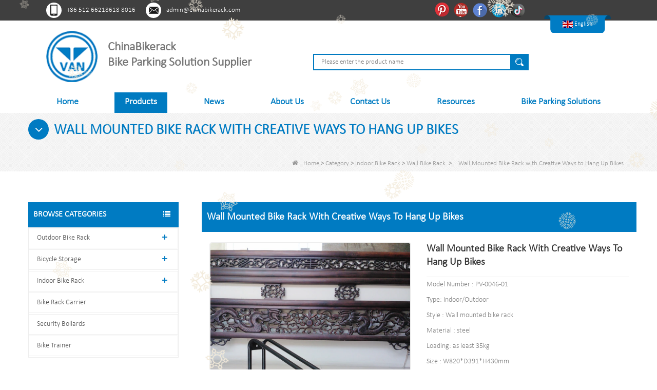

--- FILE ---
content_type: text/html; charset=utf-8
request_url: https://www.chinabikerack.com/products/Wall-Mounted-Bike-Rack-with-Creative-Ways-to-Hang-Up-Bikes.html
body_size: 18335
content:
<!DOCTYPE html>
<html lang="en">

<head>
    <meta charset="utf-8">
    <!-- SEO BEGIN -->
    <title>Creative Ways to Hang Up Your Bike</title>
    <meta name="keywords" content="China bike rack factory,China best bike rack supplier, China parking rack wholesale, China bike rack distributor" />
    <meta name="description" content="China bike rack factory,China best bike rack supplier, China parking rack wholesale, China bike rack distributor" />
    <link rel="canonical" href="https://www.chinabikerack.com/products/Wall-Mounted-Bike-Rack-with-Creative-Ways-to-Hang-Up-Bikes.html">
    <link href="https://www.chinabikerack.com/products/Wall-Mounted-Bike-Rack-with-Creative-Ways-to-Hang-Up-Bikes.html" hreflang="en" rel="alternate">
    <link href="https://www.chinabikerack.com/cn/products/Wall-Mounted-Bike-Rack-with-Creative-Ways-to-Hang-Up-Bikes.html" hreflang="cn" rel="alternate">
    <link href="https://www.chinabikerack.com/de/products/Wall-Mounted-Bike-Rack-with-Creative-Ways-to-Hang-Up-Bikes.html" hreflang="de" rel="alternate">
    <link href="https://www.chinabikerack.com/fr/products/Wall-Mounted-Bike-Rack-with-Creative-Ways-to-Hang-Up-Bikes.html" hreflang="fr" rel="alternate">
    <link href="https://www.chinabikerack.com/ru/products/Wall-Mounted-Bike-Rack-with-Creative-Ways-to-Hang-Up-Bikes.html" hreflang="ru" rel="alternate">
    <link href="https://www.chinabikerack.com/es/products/Wall-Mounted-Bike-Rack-with-Creative-Ways-to-Hang-Up-Bikes.html" hreflang="es" rel="alternate">
    <link href="https://www.chinabikerack.com/pt/products/Wall-Mounted-Bike-Rack-with-Creative-Ways-to-Hang-Up-Bikes.html" hreflang="pt" rel="alternate">
    <link href="https://www.chinabikerack.com/jp/products/Wall-Mounted-Bike-Rack-with-Creative-Ways-to-Hang-Up-Bikes.html" hreflang="jp" rel="alternate">
    <link href="https://www.chinabikerack.com/gr/products/Wall-Mounted-Bike-Rack-with-Creative-Ways-to-Hang-Up-Bikes.html" hreflang="gr" rel="alternate">
    <link href="https://www.chinabikerack.com/it/products/Wall-Mounted-Bike-Rack-with-Creative-Ways-to-Hang-Up-Bikes.html" hreflang="it" rel="alternate">
    <link href="https://www.chinabikerack.com/kr/products/Wall-Mounted-Bike-Rack-with-Creative-Ways-to-Hang-Up-Bikes.html" hreflang="kr" rel="alternate">
    <link href="https://www.chinabikerack.com/nl/products/Wall-Mounted-Bike-Rack-with-Creative-Ways-to-Hang-Up-Bikes.html" hreflang="nl" rel="alternate">
    <meta content="website" property="og:type"/>
    <meta content="Creative Ways to Hang Up Your Bike" property="og:title"/>
    <meta content="China bike rack factory,China best bike rack supplier, China parking rack wholesale, China bike rack distributor" property="og:site_name"/>
    <meta content="China bike rack factory,China best bike rack supplier, China parking rack wholesale, China bike rack distributor" property="og:description"/>
    <meta content="https://www.chinabikerack.com/products/Wall-Mounted-Bike-Rack-with-Creative-Ways-to-Hang-Up-Bikes.html" property="og:url"/>
        <meta property="og:image" content="https://cdn.cloudbf.com/thumb/pad/600x600_xsize/upfile/110/product_o/Wall-Mounted-Bike-Rack-with-Creative-Ways-to-Hang-Up-Bikes_4.jpg.webp" />
        <link rel="shortcut icon" href="/favicon.ico">
    <meta name="author" content="yjzw.net">
    <!-- SEO END -->


    <meta charset="utf-8" />
    <meta http-equiv="imagetoolbar" content="false" />
    <meta name="author" content="Yujiannet">
    <meta name="robots" content="index, follow">
    <meta http-equiv="X-UA-Compatible" content="IE=edge,chrome=1">
    <meta name="viewport"
        content="width=device-width,initial-scale=1.0,minimum-scale=1.0,maximum-scale=1.0,user-scalable=no">

    <!--[if IE]>
    <meta http-equiv="X-UA-Compatible" content="IE=edge">
    <![endif]-->

    <link rel="stylesheet" href="/themes/biao/a_public/layuiadmin/layui/css/layui.css" media="all">
    <link rel="stylesheet" type="text/css" href="/themes/biao/suzhoupioneer/static/css/font/iconfont.css" />
    <script src="/themes/biao/a_public/js/jquery-2.1.4.min.js" type="text/javascript" charset="utf-8"></script>
    <script src="/themes/biao/a_public/layer/layer.js" type="text/javascript" charset="utf-8"></script>
    <link type="text/css" rel="stylesheet" href="/themes/biao/suzhoupioneer/static/css/bootstrap.css" />
    <link type="text/css" rel="stylesheet" href="/themes/biao/suzhoupioneer/static/css/font-awesome.min.css" />
    <link rel="stylesheet" type="text/css" href="/themes/biao/suzhoupioneer/static/css/animate.css" />
    <link type="text/css" rel="stylesheet" href="/themes/biao/suzhoupioneer/static/css/bootstrap-touch-slider.css" />
    <link type="text/css" rel="stylesheet" href="/themes/biao/suzhoupioneer/static/css/flexnav.css" />
    <!-- <link rel="stylesheet" type="text/css" href="/themes/biao/suzhoupioneer/static/css/style.css" /> -->
    <link rel="stylesheet" type="text/css" href="/themes/biao/suzhoupioneer/static/css/style.min.css" />
    <link rel="stylesheet" type="text/css" href="/themes/biao/suzhoupioneer/static/css/left_bar.css" />
    <link rel="stylesheet" type="text/css" href="/themes/biao/suzhoupioneer/static/css/stylea.css" media="screen and (max-width:972px)" />
    <link rel="stylesheet" href="/themes/biao/a_public/css/swiper-bundle.min.css" />
    <link rel="stylesheet" type="text/css" href="/themes/biao/a_public/EFfx/EFfx.css" />
    <script src="/themes/biao/a_public/layuiadmin/layui/layui.js"></script>
    <script type="text/javascript" src="/themes/biao/suzhoupioneer/static/js/jquery-1.8.3.js"></script>
    <script type="text/javascript" src="/themes/biao/suzhoupioneer/static/js/bootstrap.min.js"></script>
    <script type="text/javascript" src="/themes/biao/suzhoupioneer/static/js/bootstrap-touch-slider.js"></script>
    <script type="text/javascript" src="/themes/biao/suzhoupioneer/static/js/jquery.velocity.min.js"></script>
    <script type="text/javascript" src="/themes/biao/suzhoupioneer/static/js/demo.js"></script>
    <script type="text/javascript" src="/themes/biao/suzhoupioneer/static/js/demoa.js"></script>
    <script type="text/javascript" src="/themes/biao/suzhoupioneer/static/js/slick.js"></script>
    <script type="text/javascript" src="/themes/biao/suzhoupioneer/static/js/smoothproducts.min.js"></script>
    <script type="text/javascript" src="/themes/biao/suzhoupioneer/static/js/pgwmenu.min.js"></script>
    <!-- <script type="text/javascript" src="/themes/biao/suzhoupioneer/static/js/wow.min.js"></script> -->
    <script type="text/javascript" src="/themes/biao/suzhoupioneer/static/js/yunteam.js"></script>
    <script>
        new WOW().init();
    </script>
    <!-- <script language="javascript" src="/themes/biao/suzhoupioneer/static/js/jquery.blockUI.js"></script> -->
    <script language="javascript" src="/themes/biao/suzhoupioneer/static/js/jquery.validate.min.js"></script>
    <script type="text/javascript" src="/themes/biao/suzhoupioneer/static/js/front/inquiry/index.js"></script>
    <!-- <script type="text/javascript" src="/themes/biao/suzhoupioneer/static/js/front/inquiry/inquirydone.js"></script> -->
    <script type="text/javascript" src="/themes/biao/suzhoupioneer/static/js/mainscript.js"></script>
    <script src="/themes/biao/a_public/js/swiper-bundle.min.js"></script>
    <script src="/themes/biao/suzhoupioneer/static/css/font/iconfont.js"></script>
    <script>
        if (/Android|webOS|iPhone|iPad|iPod|BlackBerry|IEMobile|Opera Mini/i.test(navigator.userAgent)) {
            $(function () {
                $('.about-main img').attr("style", "");
                $(".about-main img").attr("width", "");
                $(".about-main img").attr("height", "");
                $('.con_main img').attr("style", "");
                $(".con_main img").attr("width", "");
                $(".con_main img").attr("height", "");
                $('.news_main div.news_main_de img').attr("style", "");
                $(".news_main div.news_main_de img").attr("width", "");
                $(".news_main div.news_main_de img").attr("height", "");
                $('.pro_detail .pro_detail_m img').attr("style", "");
                $(".pro_detail .pro_detail_m img").attr("width", "");
                $(".pro_detail .pro_detail_m img").attr("height", "");
            })
        }
    </script>
    <script type="text/javascript">
        /*响应式布局 start*/
        var width_full = 1200;
        function setRootFontSize() {
            var width = document.documentElement.clientWidth, fontSize;
            width_full = document.documentElement.clientWidth
            if (width > 640) { width = 640 }
            fontSize = (width / 26.667);
            document.getElementsByTagName('html')[0].style['font-size'] = fontSize + 'px';
        }
        setRootFontSize();
        window.addEventListener('resize', function () {
            setRootFontSize();
        }, false);
        /*响应式布局 end*/
    </script>
    <!--[if it ie9]
    <script src="js/html5shiv.min.js"></script>
    <script src="js/respond.min.js"></script>
    -->

    
<link rel="stylesheet" type="text/css" href="/themes/biao/suzhoupioneer/static/css/contactus.css" />

    <link rel="stylesheet" href="/themes/zzx/a_public/css/editable_page.css"><meta name="google-site-verification" content="VK0Y_4UmVUkr0ZdrRdvUF28JOCEwPzB7ealghH3EC7A" /><link rel="stylesheet" href="/en/diystylecss/productintroduction.xcss">
<script type="application/ld+json">
{
  "@context": "http://schema.org",
  "@type": "Organization",
  "name": "Suzhou Pioneer Vehicle Co., Ltd.",
  "url": "https://www.chinabikerack.com",
  "logo": "https://cdn.cloudbf.com/files/110/img/2022/08/03/202208031631430173565.png"
}
</script></head>

<body class="">
    

    <div class="header">

        <div class="header-top">
            <div class="width_1200 float_clear">

                <div class="hander_top_contact float_letf">
                    <div class="phone">
                        +86 512 66218618 8016                    </div>
                    <div class="email">
                        <a href="mailto:admin@chinabikerack.com" style="color: #fff;">admin@chinabikerack.com</a>
                    </div>
                </div>

                <div class="header_top_lang float_right">
                    <dd class="lang">
                        <a href="" class="en1">
                            <img src="/themes/biao/a_public/flags/4x3/en.svg" width="20px"
                                height="about" />
                            <span style="color: #fff;">English</span>
                        </a>
                        <div class="lang_box">
                            <dl>
                                                                <dd>
                                    <a alt="English" href="https://www.chinabikerack.com/products/Wall-Mounted-Bike-Rack-with-Creative-Ways-to-Hang-Up-Bikes.html"
                                        class="en1">
                                        <img src="/themes/biao/a_public/flags/4x3/us.svg" width="20px"
                                            height="about" />
                                        <span>English</span>
                                    </a>
                                </dd>
                                                                <dd>
                                    <a alt="简体中文" href="https://www.chinabikerack.com/cn/products/Wall-Mounted-Bike-Rack-with-Creative-Ways-to-Hang-Up-Bikes.html"
                                        class="cn1">
                                        <img src="/themes/biao/a_public/flags/4x3/cn.svg" width="20px"
                                            height="about" />
                                        <span>简体中文</span>
                                    </a>
                                </dd>
                                                                <dd>
                                    <a alt="Deutsche" href="https://www.chinabikerack.com/de/products/Wall-Mounted-Bike-Rack-with-Creative-Ways-to-Hang-Up-Bikes.html"
                                        class="de1">
                                        <img src="/themes/biao/a_public/flags/4x3/de.svg" width="20px"
                                            height="about" />
                                        <span>Deutsche</span>
                                    </a>
                                </dd>
                                                                <dd>
                                    <a alt="français" href="https://www.chinabikerack.com/fr/products/Wall-Mounted-Bike-Rack-with-Creative-Ways-to-Hang-Up-Bikes.html"
                                        class="fr1">
                                        <img src="/themes/biao/a_public/flags/4x3/fr.svg" width="20px"
                                            height="about" />
                                        <span>français</span>
                                    </a>
                                </dd>
                                                                <dd>
                                    <a alt="русский" href="https://www.chinabikerack.com/ru/products/Wall-Mounted-Bike-Rack-with-Creative-Ways-to-Hang-Up-Bikes.html"
                                        class="ru1">
                                        <img src="/themes/biao/a_public/flags/4x3/ru.svg" width="20px"
                                            height="about" />
                                        <span>русский</span>
                                    </a>
                                </dd>
                                                                <dd>
                                    <a alt="Español" href="https://www.chinabikerack.com/es/products/Wall-Mounted-Bike-Rack-with-Creative-Ways-to-Hang-Up-Bikes.html"
                                        class="es1">
                                        <img src="/themes/biao/a_public/flags/4x3/es.svg" width="20px"
                                            height="about" />
                                        <span>Español</span>
                                    </a>
                                </dd>
                                                                <dd>
                                    <a alt="português" href="https://www.chinabikerack.com/pt/products/Wall-Mounted-Bike-Rack-with-Creative-Ways-to-Hang-Up-Bikes.html"
                                        class="pt1">
                                        <img src="/themes/biao/a_public/flags/4x3/pt.svg" width="20px"
                                            height="about" />
                                        <span>português</span>
                                    </a>
                                </dd>
                                                                <dd>
                                    <a alt="日本語" href="https://www.chinabikerack.com/jp/products/Wall-Mounted-Bike-Rack-with-Creative-Ways-to-Hang-Up-Bikes.html"
                                        class="jp1">
                                        <img src="/themes/biao/a_public/flags/4x3/jp.svg" width="20px"
                                            height="about" />
                                        <span>日本語</span>
                                    </a>
                                </dd>
                                                                <dd>
                                    <a alt="Ελληνικά" href="https://www.chinabikerack.com/gr/products/Wall-Mounted-Bike-Rack-with-Creative-Ways-to-Hang-Up-Bikes.html"
                                        class="gr1">
                                        <img src="/themes/biao/a_public/flags/4x3/gr.svg" width="20px"
                                            height="about" />
                                        <span>Ελληνικά</span>
                                    </a>
                                </dd>
                                                                <dd>
                                    <a alt="Italian" href="https://www.chinabikerack.com/it/products/Wall-Mounted-Bike-Rack-with-Creative-Ways-to-Hang-Up-Bikes.html"
                                        class="it1">
                                        <img src="/themes/biao/a_public/flags/4x3/it.svg" width="20px"
                                            height="about" />
                                        <span>Italian</span>
                                    </a>
                                </dd>
                                                                <dd>
                                    <a alt="한국어" href="https://www.chinabikerack.com/kr/products/Wall-Mounted-Bike-Rack-with-Creative-Ways-to-Hang-Up-Bikes.html"
                                        class="kr1">
                                        <img src="/themes/biao/a_public/flags/4x3/kr.svg" width="20px"
                                            height="about" />
                                        <span>한국어</span>
                                    </a>
                                </dd>
                                                                <dd>
                                    <a alt="Nederlands" href="https://www.chinabikerack.com/nl/products/Wall-Mounted-Bike-Rack-with-Creative-Ways-to-Hang-Up-Bikes.html"
                                        class="nl1">
                                        <img src="/themes/biao/a_public/flags/4x3/nl.svg" width="20px"
                                            height="about" />
                                        <span>Nederlands</span>
                                    </a>
                                </dd>
                                                            </dl>
                        </div>
                    </dd>
                </div>

                <div class="Ffxa float_right">
                                        <dd class="Ffx">
                        <a href="https://www.pinterest.com/suzhoupioneervehicle/" target="_blank" rel="nofollow"
                            class="pinterest"
                            title="Pinterest">Pinterest</a>
                    </dd>
                                        <dd class="Ffx">
                        <a href="https://www.youtube.com/channel/UCThWD2hpHh7IV2pn6WCMWmA" target="_blank" rel="nofollow"
                            class="youtube"
                            title="Youtube">Youtube</a>
                    </dd>
                                        <dd class="Ffx">
                        <a href="https://www.facebook.com/vanbikestorage" target="_blank" rel="nofollow"
                            class="facebook"
                            title="Facebook">Facebook</a>
                    </dd>
                                        <dd class="Ffx">
                        <a href="https://www.linkedin.com/company/14536475/admin/" target="_blank" rel="nofollow"
                            class="linkedin"
                            title="Linkedln">Linkedln</a>
                    </dd>
                                        <dd class="Ffx">
                        <a href="https://www.tiktok.com/@ronnie.huang0?_t=8r1ENBvWchu&_r=1" target="_blank" rel="nofollow"
                            class="tiktok"
                            title="Tiktok">Tiktok</a>
                    </dd>
                                    </div>

            </div>
        </div>

        <div class="head-con">
            <div class="logo">
                <a href="/" rel="home" title="Suzhou Pioneer Vehicle Co., Ltd.">
                    <img alt="Suzhou Pioneer Vehicle Co., Ltd." src="https://cdn.cloudbf.com/files/110/img/2022/08/03/202208031631430173565.png"
                        title="Suzhou Pioneer Vehicle Co., Ltd." alt="Suzhou Pioneer Vehicle Co., Ltd." width="100"
                        height="100">
                </a>
            </div>
            <div class="head-msg">

                <div class="tips">
                    <p><p>ChinaBikerack</p>

<p>Bike Parking Solution Supplier</p></p>
                </div>

            </div>
            <div class="search">
                <form action="/apisearch.html" method="post" name="SearchForm" id="SearchForm">
                    <input type="hidden" name="cid" id="cid" value="0" />
                                        <input type="text" class="search_bg" name="keyword" id="keywords"
                        placeholder="Please enter the product name" />
                    <button type="submit" class="search_button"></button>
                </form>
            </div>
            <div class="clear"></div>
        </div>
        <div class="clear"></div>
    </div>

    <div class="nav" id="toubuxx">
        <div class='menu'>
            <ul>
                                <li class="">
                    <a href="/index.html" >Home</a>
                </li>
                                                <li class="nactive">
                    <a href="/products.htm" >Products</a>
                                        <div class="submenu ">
                                                <div
                            class="menu_children nactive menu_children_select ">
                            <a href="/products/Bike-Rack.htm">Outdoor Bike Rack</a>
                                                        <div class="menu_children_item">
                                                                <a href="/products/Double-Decker-bike-rack.htm">Two Tier Bike Racks</a>
                                                                <a href="/products/Floor-Mounted-Bike-Rack.htm">Floor Bike Rack</a>
                                                                <a href="/products/U-Shaped-Bike-Stand.htm">U-Shaped Bike Rack</a>
                                                                <a href="/products/Wave-Bike-Racks.htm">Wave Bike Racks</a>
                                                                <a href="/products/Grid-Bicycle-Rack.htm">Grid Bicycle Rack</a>
                                                                <a href="/products/scooter-racks.htm">Scooter Rack</a>
                                                                <a href="/products/Helix-Bike-Rack.htm">Helix Bike Rack</a>
                                                                <a href="/products/Bollard-Type-Bike-Stand.htm">Bike Bollards</a>
                                                                <a href="/products/High-Low-Bike-Rack.htm">High Low Bike Rack</a>
                                                            </div>
                                                    </div>
                                                <div
                            class="menu_children nactive menu_children_select ">
                            <a href="/products/Bicycle-Storage.htm">Bicycle Storage</a>
                                                        <div class="menu_children_item">
                                                                <a href="/products/Bike-Locker.htm">Bike Locker</a>
                                                                <a href="/products/Shelter-Racks.htm">Bike Shelter</a>
                                                            </div>
                                                    </div>
                                                <div
                            class="menu_children nactive menu_children_select ">
                            <a href="/products/Cycle-Stands.htm">Indoor Bike Rack</a>
                                                        <div class="menu_children_item">
                                                                <a href="/products/wall-mounted-bike-rack.htm">Wall Bike Rack</a>
                                                                <a href="/products/Bike-Work-Stand.htm">Bike Work Stand</a>
                                                                <a href="/products/Portable-Bike-Rack.htm">Portable Bike Rack</a>
                                                            </div>
                                                    </div>
                                                <div
                            class="menu_children nactive">
                            <a href="/products/Bike-Rack-Carrier.htm">Bike Rack Carrier</a>
                                                    </div>
                                                <div
                            class="menu_children nactive">
                            <a href="/products/Street-Furniture.htm">Security Bollards</a>
                                                    </div>
                                                <div
                            class="menu_children nactive">
                            <a href="/products/Bike-Trainer.htm">Bike Trainer</a>
                                                    </div>
                                            </div>
                                    </li>
                                                <li class="">
                    <a href="/news.htm" >News</a>
                                        <div class="submenu ">
                                                <div
                            class="menu_children ">
                            <a href="https://www.chinabikerack.com/news/bike-protection-guide.html">Bike Protection Guide</a>
                                                    </div>
                                                <div
                            class="menu_children ">
                            <a href="https://www.chinabikerack.com/news/bike-rack-news.htm">Bike Rack News</a>
                                                    </div>
                                                <div
                            class="menu_children ">
                            <a href="https://www.chinabikerack.com/news/Company-News.htm">Company News</a>
                                                    </div>
                                                <div
                            class="menu_children ">
                            <a href="https://www.chinabikerack.com/news/Industry-News.htm">Industry News</a>
                                                    </div>
                                                <div
                            class="menu_children ">
                            <a href="https://www.chinabikerack.com/news/Cycling.htm">Cycling</a>
                                                    </div>
                                            </div>
                                    </li>
                                                <li class="">
                    <a href="/about-us.html" >About Us</a>
                                        <div class="submenu ">
                                                <div
                            class="menu_children ">
                            <a href="/about-us/FAQs.html">FAQs</a>
                                                    </div>
                                                <div
                            class="menu_children ">
                            <a href="/Our-Case.html">Our Case</a>
                                                    </div>
                                                <div
                            class="menu_children ">
                            <a href="/about-us/How-to-Choose-Materials-of-Cycle-Rack.html">Materials</a>
                                                    </div>
                                            </div>
                                    </li>
                                                <li class="">
                    <a href="/contact-us.html" >Contact Us</a>
                </li>
                                                <li class="">
                    <a href="https://www.chinabikerack.com/video.htm" >Resources</a>
                                        <div class="submenu ">
                                                <div
                            class="menu_children ">
                            <a href="/video.htm">Video</a>
                                                    </div>
                                            </div>
                                    </li>
                                                <li class="">
                    <a href="/Two-Tier-Bike-Rack.html">Bike Parking Solutions</a>
                    <div class="submenu ">
                        <div class="menu_children">
                            <a href="/Two-Tier-Bike-Rack.html">Two Tier Bike Rack</a>
                        </div>
                        <div class="menu_children">
                            <a href="/Outdoor-Bike-Rack.html">Outdoor Bike Rack</a>
                        </div>
                        <div class="menu_children">
                            <a href="/Bike-Storage.html">Bike Storage</a>
                        </div>
                    </div>
                </li>
            </ul>
            <div class="clear"></div>
        </div>
        <div class="clear"></div>
    </div>

    <header class="large">
        <div class="header_section">
            <div class="search_box">
                <div class="top-search clearfix">
                    <form action="/apisearch.html" method="post">
                        <div class="input-group">
                            <em>what are you looking for?</em>
                            <div class="header_search clearfix">
                                                                <input name="keyword" onkeydown="javascript:enterIn(event);" type="text"
                                    class="form-control" placeholder="Search...">
                                <input type="submit" class="search_btn btn_search1" value="">
                            </div>
                            <span class="input-group-addon close-search"><i class="fa fa-times"></i></span>
                        </div>
                    </form>
                </div>
            </div>
            <div class="container">
                <div class="nav_section clearfix">
                    <a id="logo" href="/" title="Suzhou Pioneer Vehicle Co., Ltd."><img
                            alt="Suzhou Pioneer Vehicle Co., Ltd." src="https://cdn.cloudbf.com/files/110/img/2022/08/03/202208031631430173565.png"
                            title="Suzhou Pioneer Vehicle Co., Ltd." alt="Suzhou Pioneer Vehicle Co., Ltd."></a>
                    <div class="header_r">
                        <div class="header_other">
                            <dl class="language_select">
                                <dt><img src="/themes/biao/a_public/flags/4x3/us.svg" width="24px"
                                        height="16px" />English</dt>
                                <dd>
                                    <ul>
                                                                                <li>
                                            <a alt="English" href="https://www.chinabikerack.com/products/Wall-Mounted-Bike-Rack-with-Creative-Ways-to-Hang-Up-Bikes.html">
                                                <img src="/themes/biao/a_public/flags/4x3/us.svg" width="24px"
                                                    height="16px" />
                                                English                                            </a>
                                        </li>
                                                                                <li>
                                            <a alt="简体中文" href="https://www.chinabikerack.com/cn/products/Wall-Mounted-Bike-Rack-with-Creative-Ways-to-Hang-Up-Bikes.html">
                                                <img src="/themes/biao/a_public/flags/4x3/cn.svg" width="24px"
                                                    height="16px" />
                                                简体中文                                            </a>
                                        </li>
                                                                                <li>
                                            <a alt="Deutsche" href="https://www.chinabikerack.com/de/products/Wall-Mounted-Bike-Rack-with-Creative-Ways-to-Hang-Up-Bikes.html">
                                                <img src="/themes/biao/a_public/flags/4x3/de.svg" width="24px"
                                                    height="16px" />
                                                Deutsche                                            </a>
                                        </li>
                                                                                <li>
                                            <a alt="français" href="https://www.chinabikerack.com/fr/products/Wall-Mounted-Bike-Rack-with-Creative-Ways-to-Hang-Up-Bikes.html">
                                                <img src="/themes/biao/a_public/flags/4x3/fr.svg" width="24px"
                                                    height="16px" />
                                                français                                            </a>
                                        </li>
                                                                                <li>
                                            <a alt="русский" href="https://www.chinabikerack.com/ru/products/Wall-Mounted-Bike-Rack-with-Creative-Ways-to-Hang-Up-Bikes.html">
                                                <img src="/themes/biao/a_public/flags/4x3/ru.svg" width="24px"
                                                    height="16px" />
                                                русский                                            </a>
                                        </li>
                                                                                <li>
                                            <a alt="Español" href="https://www.chinabikerack.com/es/products/Wall-Mounted-Bike-Rack-with-Creative-Ways-to-Hang-Up-Bikes.html">
                                                <img src="/themes/biao/a_public/flags/4x3/es.svg" width="24px"
                                                    height="16px" />
                                                Español                                            </a>
                                        </li>
                                                                                <li>
                                            <a alt="português" href="https://www.chinabikerack.com/pt/products/Wall-Mounted-Bike-Rack-with-Creative-Ways-to-Hang-Up-Bikes.html">
                                                <img src="/themes/biao/a_public/flags/4x3/pt.svg" width="24px"
                                                    height="16px" />
                                                português                                            </a>
                                        </li>
                                                                                <li>
                                            <a alt="日本語" href="https://www.chinabikerack.com/jp/products/Wall-Mounted-Bike-Rack-with-Creative-Ways-to-Hang-Up-Bikes.html">
                                                <img src="/themes/biao/a_public/flags/4x3/jp.svg" width="24px"
                                                    height="16px" />
                                                日本語                                            </a>
                                        </li>
                                                                                <li>
                                            <a alt="Ελληνικά" href="https://www.chinabikerack.com/gr/products/Wall-Mounted-Bike-Rack-with-Creative-Ways-to-Hang-Up-Bikes.html">
                                                <img src="/themes/biao/a_public/flags/4x3/gr.svg" width="24px"
                                                    height="16px" />
                                                Ελληνικά                                            </a>
                                        </li>
                                                                                <li>
                                            <a alt="Italian" href="https://www.chinabikerack.com/it/products/Wall-Mounted-Bike-Rack-with-Creative-Ways-to-Hang-Up-Bikes.html">
                                                <img src="/themes/biao/a_public/flags/4x3/it.svg" width="24px"
                                                    height="16px" />
                                                Italian                                            </a>
                                        </li>
                                                                                <li>
                                            <a alt="한국어" href="https://www.chinabikerack.com/kr/products/Wall-Mounted-Bike-Rack-with-Creative-Ways-to-Hang-Up-Bikes.html">
                                                <img src="/themes/biao/a_public/flags/4x3/kr.svg" width="24px"
                                                    height="16px" />
                                                한국어                                            </a>
                                        </li>
                                                                                <li>
                                            <a alt="Nederlands" href="https://www.chinabikerack.com/nl/products/Wall-Mounted-Bike-Rack-with-Creative-Ways-to-Hang-Up-Bikes.html">
                                                <img src="/themes/biao/a_public/flags/4x3/nl.svg" width="24px"
                                                    height="16px" />
                                                Nederlands                                            </a>
                                        </li>
                                                                            </ul>
                                </dd>
                            </dl>
                        </div>
                        <div class="nav_main clearfix">
                            <div class="attr-nav"><a rel="nofollow" class="search" href="#"></a></div>
                        </div>
                    </div>
                </div>
            </div>
        </div>
        <div class="wrapper">
            <nav id="main-nav">
                <ul class="first-nav">
                </ul>
                <ul>
                                        <li><a href="/index.html">Home</a></li>
                                                            <li><a href="/products.htm">Products</a>
                                                <ul class="nav_child">
                                                        <li>
                                <a href="/products/Bike-Rack.htm">Outdoor Bike Rack</a>
                                                                <ul>
                                                                        <li><a href="/products/Double-Decker-bike-rack.htm">Two Tier Bike Racks</a></li>
                                                                        <li><a href="/products/Floor-Mounted-Bike-Rack.htm">Floor Bike Rack</a></li>
                                                                        <li><a href="/products/U-Shaped-Bike-Stand.htm">U-Shaped Bike Rack</a></li>
                                                                        <li><a href="/products/Wave-Bike-Racks.htm">Wave Bike Racks</a></li>
                                                                        <li><a href="/products/Grid-Bicycle-Rack.htm">Grid Bicycle Rack</a></li>
                                                                        <li><a href="/products/scooter-racks.htm">Scooter Rack</a></li>
                                                                        <li><a href="/products/Helix-Bike-Rack.htm">Helix Bike Rack</a></li>
                                                                        <li><a href="/products/Bollard-Type-Bike-Stand.htm">Bike Bollards</a></li>
                                                                        <li><a href="/products/High-Low-Bike-Rack.htm">High Low Bike Rack</a></li>
                                                                    </ul>
                                                            </li>
                                                        <li>
                                <a href="/products/Bicycle-Storage.htm">Bicycle Storage</a>
                                                                <ul>
                                                                        <li><a href="/products/Bike-Locker.htm">Bike Locker</a></li>
                                                                        <li><a href="/products/Shelter-Racks.htm">Bike Shelter</a></li>
                                                                    </ul>
                                                            </li>
                                                        <li>
                                <a href="/products/Cycle-Stands.htm">Indoor Bike Rack</a>
                                                                <ul>
                                                                        <li><a href="/products/wall-mounted-bike-rack.htm">Wall Bike Rack</a></li>
                                                                        <li><a href="/products/Bike-Work-Stand.htm">Bike Work Stand</a></li>
                                                                        <li><a href="/products/Portable-Bike-Rack.htm">Portable Bike Rack</a></li>
                                                                    </ul>
                                                            </li>
                                                        <li>
                                <a href="/products/Bike-Rack-Carrier.htm">Bike Rack Carrier</a>
                                                            </li>
                                                        <li>
                                <a href="/products/Street-Furniture.htm">Security Bollards</a>
                                                            </li>
                                                        <li>
                                <a href="/products/Bike-Trainer.htm">Bike Trainer</a>
                                                            </li>
                                                    </ul>
                                            </li>
                                                            <li><a href="/news.htm">News</a>
                                                <ul class="nav_child">
                                                        <li>
                                <a href="https://www.chinabikerack.com/news/bike-protection-guide.html">Bike Protection Guide</a>
                                                            </li>
                                                        <li>
                                <a href="https://www.chinabikerack.com/news/bike-rack-news.htm">Bike Rack News</a>
                                                            </li>
                                                        <li>
                                <a href="https://www.chinabikerack.com/news/Company-News.htm">Company News</a>
                                                            </li>
                                                        <li>
                                <a href="https://www.chinabikerack.com/news/Industry-News.htm">Industry News</a>
                                                            </li>
                                                        <li>
                                <a href="https://www.chinabikerack.com/news/Cycling.htm">Cycling</a>
                                                            </li>
                                                    </ul>
                                            </li>
                                                            <li><a href="/about-us.html">About Us</a>
                                                <ul class="nav_child">
                                                        <li>
                                <a href="/about-us/FAQs.html">FAQs</a>
                                                            </li>
                                                        <li>
                                <a href="/Our-Case.html">Our Case</a>
                                                            </li>
                                                        <li>
                                <a href="/about-us/How-to-Choose-Materials-of-Cycle-Rack.html">Materials</a>
                                                            </li>
                                                    </ul>
                                            </li>
                                                            <li><a href="/contact-us.html">Contact Us</a></li>
                                                            <li><a href="https://www.chinabikerack.com/video.htm">Resources</a>
                                                <ul class="nav_child">
                                                        <li>
                                <a href="/video.htm">Video</a>
                                                            </li>
                                                    </ul>
                                            </li>
                                                            <!-- <li class="">
                        <a href="/service-process.html">Bike Parking Solutions</a>
                    </li> -->

                    <li class="">
                        <a href="/Two-Tier-Bike-Rack.html">Bike Parking Solutions</a>
                        <ul class="nav_child">
                            <li class="menu_children">
                                <a href="/Two-Tier-Bike-Rack.html">Two Tier Bike Rack</a>
                            </li>
                            <li class="menu_children">
                                <a href="/Outdoor-Bike-Rack.html">Outdoor Bike Rack</a>
                            </li>
                            <li class="menu_children">
                                <a href="/Bike-Storage.html">Bike Storage</a>
                            </li>
                        </ul>
                    </li> 

                </ul>
            </nav>
            <a class="toggle">
                <span></span>
                <span></span>
                <span></span>
            </a>
        </div>
    </header>
    <div class="height"></div>


        <div class="clear"></div>
    <!--main-->
    

<div class="mbx_section">
    <div class="text">
        <div class="container">
            <h4><i class="fa fa-angle-down"></i>Wall Mounted Bike Rack with Creative Ways to Hang Up Bikes</h4>
            <div class="mbx">
                                <a href="/"><i class="fa fa-home"></i>Home</a>
                                &gt;
                                <a href="/products.htm">Category</a>
                                &gt;
                                <a href="/products/Cycle-Stands.htm">Indoor Bike Rack</a>
                                &gt;
                                <a href="/products/wall-mounted-bike-rack.htm">Wall Bike Rack</a>
                                &nbsp;>&nbsp;<span>Wall Mounted Bike Rack with Creative Ways to Hang Up Bikes</span>
            </div>
        </div>
    </div>
</div>

<div class="n_main">
    <div class="container clearfix">
        <div class="n_left">
            <div class="modules">
                <section class="block ">
                    <h4 class="nav_h4">Browse Categories</h4>
                    <div class="toggle_content clearfix">
                        <ul class="mtree">
                                                        <li><span></span><a href="/products/Bike-Rack.htm" title="China Outdoor Bike Rack manufacturer">Outdoor Bike Rack</a>
                                                                <ul>
                                                                        <li><span></span><a href="/products/Double-Decker-bike-rack.htm" title="China Two Tier Bike Racks manufacturer"><i
                                                class="fa fa-caret-right"></i>Two Tier Bike Racks</a>
                                                                            </li>
                                                                        <li><span></span><a href="/products/Floor-Mounted-Bike-Rack.htm" title="China Floor Bike Rack manufacturer"><i
                                                class="fa fa-caret-right"></i>Floor Bike Rack</a>
                                                                            </li>
                                                                        <li><span></span><a href="/products/U-Shaped-Bike-Stand.htm" title="China U-Shaped Bike Rack manufacturer"><i
                                                class="fa fa-caret-right"></i>U-Shaped Bike Rack</a>
                                                                            </li>
                                                                        <li><span></span><a href="/products/Wave-Bike-Racks.htm" title="China Wave Bike Racks manufacturer"><i
                                                class="fa fa-caret-right"></i>Wave Bike Racks</a>
                                                                            </li>
                                                                        <li><span></span><a href="/products/scooter-racks.htm" title="China Scooter Rack manufacturer"><i
                                                class="fa fa-caret-right"></i>Scooter Rack</a>
                                                                            </li>
                                                                        <li><span></span><a href="/products/Grid-Bicycle-Rack.htm" title="China Grid Bicycle Rack manufacturer"><i
                                                class="fa fa-caret-right"></i>Grid Bicycle Rack</a>
                                                                            </li>
                                                                        <li><span></span><a href="/products/Helix-Bike-Rack.htm" title="China Helix Bike Rack manufacturer"><i
                                                class="fa fa-caret-right"></i>Helix Bike Rack</a>
                                                                            </li>
                                                                        <li><span></span><a href="/products/Bollard-Type-Bike-Stand.htm" title="China Bike Bollards manufacturer"><i
                                                class="fa fa-caret-right"></i>Bike Bollards</a>
                                                                            </li>
                                                                        <li><span></span><a href="/products/High-Low-Bike-Rack.htm" title="China High Low Bike Rack manufacturer"><i
                                                class="fa fa-caret-right"></i>High Low Bike Rack</a>
                                                                            </li>
                                                                    </ul>
                                                            </li>
                                                        <li><span></span><a href="/products/Bicycle-Storage.htm" title="China Bicycle Storage manufacturer">Bicycle Storage</a>
                                                                <ul>
                                                                        <li><span></span><a href="/products/Bike-Locker.htm" title="China Bike Locker manufacturer"><i
                                                class="fa fa-caret-right"></i>Bike Locker</a>
                                                                            </li>
                                                                        <li><span></span><a href="/products/Shelter-Racks.htm" title="China Bike Shelter manufacturer"><i
                                                class="fa fa-caret-right"></i>Bike Shelter</a>
                                                                            </li>
                                                                    </ul>
                                                            </li>
                                                        <li><span></span><a href="/products/Cycle-Stands.htm" title="China Indoor Bike Rack manufacturer">Indoor Bike Rack</a>
                                                                <ul>
                                                                        <li><span></span><a href="/products/wall-mounted-bike-rack.htm" title="China Wall Bike Rack manufacturer"><i
                                                class="fa fa-caret-right"></i>Wall Bike Rack</a>
                                                                            </li>
                                                                        <li><span></span><a href="/products/Bike-Work-Stand.htm" title="China Bike Work Stand manufacturer"><i
                                                class="fa fa-caret-right"></i>Bike Work Stand</a>
                                                                            </li>
                                                                        <li><span></span><a href="/products/Portable-Bike-Rack.htm" title="China Portable Bike Rack manufacturer"><i
                                                class="fa fa-caret-right"></i>Portable Bike Rack</a>
                                                                            </li>
                                                                    </ul>
                                                            </li>
                                                        <li><span></span><a href="/products/Bike-Rack-Carrier.htm" title="China Bike Rack Carrier manufacturer">Bike Rack Carrier</a>
                                                            </li>
                                                        <li><span></span><a href="/products/Street-Furniture.htm" title="China Security Bollards manufacturer">Security Bollards</a>
                                                            </li>
                                                        <li><span></span><a href="/products/Bike-Trainer.htm" title="China Bike Trainer manufacturer">Bike Trainer</a>
                                                            </li>
                                                    </ul>
                    </div>
                    <script type="text/javascript" src="/themes/biao/suzhoupioneer/static/js/mtree.js"></script>
                </section>

                <!--include left-->
                <div class="website" style="display:none;"></div>

<section class="block hot_left">
    <h4 class="left_h4"><span>Subscribe</span></h4>
    <div class="toggle_content clearfix">
        <h2 class="title">Get email updates on new products</h2>
        <form class="block_form">
                        <input type="text" class="block_textbox" name="Email" id="Email" placeholder="E-mail Address"/>
                        <input type="button" class="block_btn" value="Subscribe" onclick="Subscribe()">
        </form>
    </div>
</section>


<div class="website" ><section class="block hot_left">
    <h4 class="left_h4"><span>Hot Selling Products</span></h4>
    <div class="toggle_content clearfix">
        <ul>
                        <li class="clearfix">
                <div class="img"><a href="/products/Scooter-Racks-for-Schools-Double-Side-Scooter-Stand-Rack.html" title="China Scooter Racks for Schools Double Side Scooter Stand Rack manufacturer"><img id="product_detail_img"
                            alt="China Scooter Racks for Schools Double Side Scooter Stand Rack manufacturer" title="China Scooter Racks for Schools Double Side Scooter Stand Rack manufacturer"
                            src="https://cdn.cloudbf.com/thumb/pad/90x90_xsize/upfile/110/product_o/Scooter-Racks-for-Schools-Double-Side-Scooter-Stand-Rack_4.jpg.webp" /></a></div>
                <div class="text">
                    <h4><a href="/products/Scooter-Racks-for-Schools-Double-Side-Scooter-Stand-Rack.html" title="China Scooter Racks for Schools Double Side Scooter Stand Rack manufacturer">Scooter Racks for Schools Double Side Scooter Stand Rack</a></h4>
                    <p>
                        <p>Specifications<br />
Model Number :&nbsp;PV-SC-001<br />
Type: Bike parking and storage<br />
Color:Yellow,Black,Green,Red,or Customized.<br />
Style :&nbsp;both indoors and outside<br />
Material :&nbsp;carbon steel<br />
Loading: According to customer need<br />
Size :195*23.2*75cm,200.55*23.2*75cm,or Customized.<br />
Finish: hot-galvanized</p>                    </p>
                </div>
            </li>
                        <li class="clearfix">
                <div class="img"><a href="/products/Hot-selling-Semi-Vertical-Bike-Rack.html" title="China Hot selling Semi Vertical Bike Rack and Bike Storage manufacturer"><img id="product_detail_img"
                            alt="China Hot selling Semi Vertical Bike Rack and Bike Storage manufacturer" title="China Hot selling Semi Vertical Bike Rack and Bike Storage manufacturer"
                            src="https://cdn.cloudbf.com/thumb/pad/90x90_xsize/files/110/img/2024/01/12/202401121126060148013.jpg.webp" /></a></div>
                <div class="text">
                    <h4><a href="/products/Hot-selling-Semi-Vertical-Bike-Rack.html" title="China Hot selling Semi Vertical Bike Rack and Bike Storage manufacturer">Hot selling Semi Vertical Bike Rack and Bike Storage</a></h4>
                    <p>
                        <p>Specifications<br />
Model Number :&nbsp;PV-0081-01<br />
Type: Bike parking and storage<br />
Color:silver<br />
Style :&nbsp;both indoors and outside<br />
Material :&nbsp;carbon steel<br />
Loading: According to customer need<br />
Size :Height 1463mm, Depth 1114mm<br />
Finish: hot-galvanized</p>                    </p>
                </div>
            </li>
                        <li class="clearfix">
                <div class="img"><a href="/products/bicycle-Shelter-with-Semi-Vertical-Racks.html" title="China Bicycle Shelter with Semi-Vertical Racks Bicycle Storage manufacturer"><img id="product_detail_img"
                            alt="China Bicycle Shelter with Semi-Vertical Racks Bicycle Storage manufacturer" title="China Bicycle Shelter with Semi-Vertical Racks Bicycle Storage manufacturer"
                            src="https://cdn.cloudbf.com/thumb/pad/90x90_xsize/files/110/img/2024/01/09/202401091510460169824.jpg.webp" /></a></div>
                <div class="text">
                    <h4><a href="/products/bicycle-Shelter-with-Semi-Vertical-Racks.html" title="China Bicycle Shelter with Semi-Vertical Racks Bicycle Storage manufacturer">Bicycle Shelter with Semi-Vertical Racks Bicycle Storage</a></h4>
                    <p>
                        <p>Model Number :&nbsp;PV-0081-01<br />
Type: Bike parking and storage<br />
Color:Black<br />
Style :&nbsp;both indoors and outside<br />
Material :&nbsp;carbon steel<br />
Loading: 2-10 bikes (According to customer need)<br />
Size :Height 1463mm, Depth 1114mm<br />
Finish: hot-galvanized</p>                    </p>
                </div>
            </li>
                        <li class="clearfix">
                <div class="img"><a href="/products/Durable-Black-Power-Coated-Vertical-Bike-Rack.html" title="China Durable Black Power Coated Vertical Bike Rack manufacturer"><img id="product_detail_img"
                            alt="China Durable Black Power Coated Vertical Bike Rack manufacturer" title="China Durable Black Power Coated Vertical Bike Rack manufacturer"
                            src="https://cdn.cloudbf.com/thumb/pad/90x90_xsize/upfile/110/product_o/Durable-Black-Power-Coated-Vertical-Bike-Rack_5.jpg.webp" /></a></div>
                <div class="text">
                    <h4><a href="/products/Durable-Black-Power-Coated-Vertical-Bike-Rack.html" title="China Durable Black Power Coated Vertical Bike Rack manufacturer">Durable Black Power Coated Vertical Bike Rack</a></h4>
                    <p>
                        <p>Model No.: PV-H1&nbsp;&nbsp;&nbsp;&nbsp;<br />
Size: w605*D400*H330mm<br />
Specification:&nbsp;&nbsp;Round tube:￠16*1.2mm<br />
Finish: Power coated<br />
Net Weight: 1.6 kgs&nbsp;&nbsp;&nbsp;&nbsp;&nbsp;&nbsp;<br />
Packing size:6pcs/ctn<br />
MOQ: 100pcs</p>                    </p>
                </div>
            </li>
                        <li class="clearfix">
                <div class="img"><a href="/products/High-Quality-Two-Tier-Bicycle-Rack-Double-Decker-Bike-Rack.html" title="China High Quality Two Tier Bicycle Rack Double Decker Bike Rack manufacturer"><img id="product_detail_img"
                            alt="China High Quality Two Tier Bicycle Rack Double Decker Bike Rack manufacturer" title="China High Quality Two Tier Bicycle Rack Double Decker Bike Rack manufacturer"
                            src="https://cdn.cloudbf.com/thumb/pad/90x90_xsize/files/110/img/2024/01/10/202401100937330147358.jpg.webp" /></a></div>
                <div class="text">
                    <h4><a href="/products/High-Quality-Two-Tier-Bicycle-Rack-Double-Decker-Bike-Rack.html" title="China High Quality Two Tier Bicycle Rack Double Decker Bike Rack manufacturer">High Quality Two Tier Bicycle Rack Double Decker Bike Rack</a></h4>
                    <p>
                        <p>Model Number : PV-0024-01</p>

<p>Material :&nbsp;carbon steel/stainless steel<br />
Loading: according customer space size,we can design according the size<br />
Size :&nbsp;W1977*D1130(depend on your parking space)*H2500mm<br />
Finish: Powder coated ,hot-galvanized/electric polish<br />
Packing size :2000*2000*2500mm(40 parking space )<br />
Powder coated ,hot-galvanized/electric polish</p>                    </p>
                </div>
            </li>
                        <li class="clearfix">
                <div class="img"><a href="/products/Indoor-Bike-Tire-and-Wheel-Holder-Stand-Wall-Shelf-Rack-Garage-Hooks.html" title="China Indoor Bike Tire and Wheel Holder Stand Wall Shelf Rack Garage Hooks manufacturer"><img id="product_detail_img"
                            alt="China Indoor Bike Tire and Wheel Holder Stand Wall Shelf Rack Garage Hooks manufacturer" title="China Indoor Bike Tire and Wheel Holder Stand Wall Shelf Rack Garage Hooks manufacturer"
                            src="https://cdn.cloudbf.com/thumb/pad/90x90_xsize/upfile/110/product_o/Indoor-Bike-Tire-and-Wheel-Holder-Stand-Wall-Shelf-Rack-Garage-Hooks_2.jpg.webp" /></a></div>
                <div class="text">
                    <h4><a href="/products/Indoor-Bike-Tire-and-Wheel-Holder-Stand-Wall-Shelf-Rack-Garage-Hooks.html" title="China Indoor Bike Tire and Wheel Holder Stand Wall Shelf Rack Garage Hooks manufacturer">Indoor Bike Tire and Wheel Holder Stand Wall Shelf Rack Garage Hooks</a></h4>
                    <p>
                        <p>Product number:PV-0046-01<br />
Material:carbon steel<br />
Specification:10.2*59*28CM or Customized.<br />
MOQ:100PCS<br />
Port:Shanghai<br />
Trademark:PV</p>                    </p>
                </div>
            </li>
                        <li class="clearfix">
                <div class="img"><a href="/products/semi-vertical-bike-storage-rack.html" title="China High Quality Semi Vertical Bike Storage Rack Outdoor Bike Parking Rack manufacturer"><img id="product_detail_img"
                            alt="China High Quality Semi Vertical Bike Storage Rack Outdoor Bike Parking Rack manufacturer" title="China High Quality Semi Vertical Bike Storage Rack Outdoor Bike Parking Rack manufacturer"
                            src="https://cdn.cloudbf.com/thumb/pad/90x90_xsize/upfile/110/product_o/High-Quality-semi-vertical-bike-storage-rack-outdoor-bike-parking-rack_6.jpg.webp" /></a></div>
                <div class="text">
                    <h4><a href="/products/semi-vertical-bike-storage-rack.html" title="China High Quality Semi Vertical Bike Storage Rack Outdoor Bike Parking Rack manufacturer">High Quality Semi Vertical Bike Storage Rack Outdoor Bike Parking Rack</a></h4>
                    <p>
                        <p>Model Number :&nbsp;PV-0081-01<br />
Type: Outdoor Bike Parking Rack<br />
Style :&nbsp;both indoors and outside<br />
Material :&nbsp;carbon steel<br />
Loading: 2-10 bikes (According to customer need)<br />
Size :170.5*116*148CM<br />
Finish: hot-galvanized</p>                    </p>
                </div>
            </li>
                        <li class="clearfix">
                <div class="img"><a href="/products/parking-6-bikes-bike-rack-China-bike-rack-manufacturer.html" title="China Parking 6 Bikes Bike Rack China Bike Rack Manufacturer manufacturer"><img id="product_detail_img"
                            alt="China Parking 6 Bikes Bike Rack China Bike Rack Manufacturer manufacturer" title="China Parking 6 Bikes Bike Rack China Bike Rack Manufacturer manufacturer"
                            src="https://cdn.cloudbf.com/thumb/pad/90x90_xsize/files/110/img/2023/08/08/202308080909250128360.jpg.webp" /></a></div>
                <div class="text">
                    <h4><a href="/products/parking-6-bikes-bike-rack-China-bike-rack-manufacturer.html" title="China Parking 6 Bikes Bike Rack China Bike Rack Manufacturer manufacturer">Parking 6 Bikes Bike Rack China Bike Rack Manufacturer</a></h4>
                    <p>
                        <p>Model Number :&nbsp;PV-0055-01<br />
Type: compact flat pack&nbsp;&nbsp;/slot<br />
Color:black /&nbsp;silver /yellow/optional<br />
Style :Outdoor/indoor<br />
Material :&nbsp;carbon steel/ stainless steel<br />
Capacity :&nbsp;park 6&nbsp;bikes<br />
Size :&nbsp;L1400*W1054*H840mm<br />
Net weight :38KG<br />
Finish: powder coating /&nbsp;hot galvanized /elctropolishing<br />
Packing size :1490*860*160mm&nbsp;&nbsp;1pcs/ctn</p>                    </p>
                </div>
            </li>
                        <li class="clearfix">
                <div class="img"><a href="/products/Multi-Capacity-Horizontal-Two-Tier-Bike-Parking-Rack.html" title="China Multi-Capacity Horizontal Two Tier Bike Parking Rack manufacturer"><img id="product_detail_img"
                            alt="China Multi-Capacity Horizontal Two Tier Bike Parking Rack manufacturer" title="China Multi-Capacity Horizontal Two Tier Bike Parking Rack manufacturer"
                            src="https://cdn.cloudbf.com/thumb/pad/90x90_xsize/upfile/110/product_o/Multi-Capacity-Horizontal-Two-Tier-Bike-Parking-Rack_3.jpg.webp" /></a></div>
                <div class="text">
                    <h4><a href="/products/Multi-Capacity-Horizontal-Two-Tier-Bike-Parking-Rack.html" title="China Multi-Capacity Horizontal Two Tier Bike Parking Rack manufacturer">Multi-Capacity Horizontal Two Tier Bike Parking Rack</a></h4>
                    <p>
                        <p>Product Name： Multi-Capacity Horizontal Two Tier Bike Parking Rack<br />
Material： Carbon Steel<br />
Finish： Powder coated<br />
Post： 80mm&nbsp;*&nbsp;80mm thickness: 3mm<br />
Steel plate： thickness: 2mm<br />
Dimension： 1325*1890*1830mm<br />
Weight： 370 kg/set</p>                    </p>
                </div>
            </li>
                        <li class="clearfix">
                <div class="img"><a href="/products/U-style-bike-rack-stainless-steel-electric-plating-bicycle-rack.html" title="China U style stainless steel electric plating bicycle rack manufacturer"><img id="product_detail_img"
                            alt="China U style stainless steel electric plating bicycle rack manufacturer" title="China U style stainless steel electric plating bicycle rack manufacturer"
                            src="https://cdn.cloudbf.com/thumb/pad/90x90_xsize/upfile/110/product_o/U-style-stainless-steel-electric-plating-bicycle-rack.jpg.webp" /></a></div>
                <div class="text">
                    <h4><a href="/products/U-style-bike-rack-stainless-steel-electric-plating-bicycle-rack.html" title="China U style stainless steel electric plating bicycle rack manufacturer">U style stainless steel electric plating bicycle rack</a></h4>
                    <p>
                        <p>Model: PV-0067-01<br />
Material: stainless steel 304<br />
Pipe: 50 mm*&nbsp;2.5 mm<br />
Size: 900*700 mm(L*W)<br />
Surface treatment: polishing</p>                    </p>
                </div>
            </li>
                    </ul>
    </div>
</section>
</div>

<div class="website" style="display:none;"></div>

<div class="website" ><section class="block  news_left">
    <h4 class="left_h4"><span>Contact us</span></h4>
    <div class="toggle_content clearfix">
        <div style="padding: 0 6px;word-break: break-word;">
                        Don’t hesitate to contact us! Call us at 86-137 7186 8480 or email us via admin@chinabikerack.com for general inquiries anytime!                        <a href="/contact-us.html" class="cant_btn">Contact us</a>
        </div>
    </div>
</section>
</div>

<script>
    window.Subscribe = function () {
        var email = $("#Email").val();
        var t  = /^(\w-*\.*)+@(\w-?)+(\.\w{2,})+$/;;
        if(!(t.test(email))){
            layer.msg('Please enter your email address!', {icon: 5,  anim: 6});
            return false;
        }
        if (email == 'E-mail Address' || email == ''){
            layer.msg('Please enter your email address!', {icon: 5,  anim: 6});
            return false;
        }else{
            layer.load();
            //提交 Ajax 成功后，关闭当前弹层并重载表格
            $.ajax({
                url:"/emailsave.html",    //请求的url地址
                dataType:"json",   //返回格式为json
                async:true,//请求是否异步，默认为异步，这也是ajax重要特性
                data:{email:email},    //参数值
                type:"POST",   //请求方式
                success:function(res){
                    layer.closeAll('loading');
                    if (res.code !== 200){
                        layer.msg(res.msg, {icon: 5,  anim: 6});
                    }else{
                        layer.msg(res.msg, {icon:6,time:1000}, function(){
                            if (typeof gtag_report_conversion != 'undefined' && gtag_report_conversion instanceof Function) {
                                                    gtag_report_conversion(window.location.href);
                                                }else{
                                                    location.reload(); //刷新父页面
                                                }
                        });
                    }
                },fail:function(err){
                    layer.closeAll('loading');
                }
            });
        }
    }


</script>
                <!--include left end-->
            </div>
        </div>
        <div class="n_right">
            <div class="products_main">
                <div class="page">
                    <div class="row">
                        <div class="section_title">Wall Mounted Bike Rack with Creative Ways to Hang Up Bikes</div>
                        <div class="col-sm-6 main">
                            <div class="sp-wrap">
                                
                                <a href="https://cdn.cloudbf.com/thumb/format/mini_xsize/upfile/110/product_o/Wall-Mounted-Bike-Rack-with-Creative-Ways-to-Hang-Up-Bikes_2.jpg.webp" title="Wall Mounted Bike Rack with Creative Ways to Hang Up Bikes">
                                    <img src="https://cdn.cloudbf.com/thumb/pad/600x600_xsize/upfile/110/product_o/Wall-Mounted-Bike-Rack-with-Creative-Ways-to-Hang-Up-Bikes_2.jpg.webp" title="China Wall Mounted Bike Rack with Creative Ways to Hang Up Bikes manufacturer"
                                        alt="China Wall Mounted Bike Rack with Creative Ways to Hang Up Bikes manufacturer" />
                                </a>
                                <a href="https://cdn.cloudbf.com/thumb/format/mini_xsize/upfile/110/product_o/Wall-Mounted-Bike-Rack-with-Creative-Ways-to-Hang-Up-Bikes_3.jpg.webp" title="Wall Mounted Bike Rack with Creative Ways to Hang Up Bikes">
                                    <img src="https://cdn.cloudbf.com/thumb/pad/600x600_xsize/upfile/110/product_o/Wall-Mounted-Bike-Rack-with-Creative-Ways-to-Hang-Up-Bikes_3.jpg.webp" title="China Wall Mounted Bike Rack with Creative Ways to Hang Up Bikes manufacturer"
                                        alt="China Wall Mounted Bike Rack with Creative Ways to Hang Up Bikes manufacturer" />
                                </a>
                                <a href="https://cdn.cloudbf.com/thumb/format/mini_xsize/upfile/110/product_o/Wall-Mounted-Bike-Rack-with-Creative-Ways-to-Hang-Up-Bikes_4.jpg.webp" title="Wall Mounted Bike Rack with Creative Ways to Hang Up Bikes">
                                    <img src="https://cdn.cloudbf.com/thumb/pad/600x600_xsize/upfile/110/product_o/Wall-Mounted-Bike-Rack-with-Creative-Ways-to-Hang-Up-Bikes_4.jpg.webp" title="China Wall Mounted Bike Rack with Creative Ways to Hang Up Bikes manufacturer"
                                        alt="China Wall Mounted Bike Rack with Creative Ways to Hang Up Bikes manufacturer" />
                                </a>                            </div>
                            <div class="addthis_share">
                                <!-- ShareThis BEGIN -->
                                <div class="sharethis-inline-share-buttons"></div>
                                <!-- ShareThis END -->
                                <!-- AddThis Button BEGIN -->
                                <!-- <div class="addthis_inline_share_toolbox"></div> -->
                                <!-- AddThis Button END -->
                            </div>
                        </div>
                        <div class="col-sm-6 main_text">
                            <div class="pro_table">
                                <h1 class="pro_main_title">Wall Mounted Bike Rack with Creative Ways to Hang Up Bikes</h1>
                                <!-- <h6 class="pro_main_text clearfix"><p>Model Number : PV-0046-01<br />
Type: Indoor/Outdoor  <br />
Style : Wall mounted bike rack<br />
Material : steel<br />
Loading: as least 35kg<br />
Size : W820*D391*H430mm<br />
Finish: Powder coated<br />
Packing size : 605*400*330mm 6pc/ cartonn</p></h6> -->
                                <ul>
                                                                        <li>
                                        Model Number : PV-0046-01                                    </li>
                                                                        <li>
                                        Type: Indoor/Outdoor                                      </li>
                                                                        <li>
                                        Style : Wall mounted bike rack                                     </li>
                                                                        <li>
                                        Material : steel                                     </li>
                                                                        <li>
                                        Loading: as least 35kg                                    </li>
                                                                        <li>
                                        Size : W820*D391*H430mm                                    </li>
                                                                        <li>
                                        Finish: Powder coated                                     </li>
                                                                        <li>
                                        Packing size : 605*400*330mm 6pc/ cartonn                                    </li>
                                                                    </ul>
                                <div>
                                    <div class="i_more main-more"><a rel="nofollow" href="#content"
                                            class="more_h">Contact Now</a></div>
                                </div>
                            </div>
                        </div>
                    </div>
                </div>
                <script type="text/javascript">
                    /* wait for images to load */
                    $(window).load(function () {
                        $('.sp-wrap').smoothproducts();
                    });
                </script>
                <div class="clear"></div>
                <div class="pro_detail clearfix">
                    <div class="clear"></div>
                    <div class="pro-tab clearfix">
                        <div id="parentHorizontalTab02" class="clearfix">
                            <ul class="resp-tabs-list hor_1">
                                <li>Product Details</li>
                                <!--<li>Details</li>-->
                            </ul>
                            <div class="resp-tabs-container hor_1" id="Description">
                                
                                <p><strong><span style="font-size:20px;"><span style="font-family:Times New Roman,Times,serif;">Description</span></span></strong></p>

<p> </p>

<table border="1" bordercolor="#000000" style="width:100%;">
	<tbody>
		<tr>
			<td>
			<p><span style="font-size:14px;"><span style="font-family:Times New Roman,Times,serif;"> Product Name</span></span></p>
			</td>
			<td>
			<p><span style="font-size:14px;"><span style="font-family:Times New Roman,Times,serif;"> Wall Mounted Bike Rack</span></span></p>
			</td>
		</tr>
		<tr>
			<td>
			<p><span style="font-size:14px;"><span style="font-family:Times New Roman,Times,serif;"> Material</span></span></p>
			</td>
			<td>
			<p><span style="font-size:14px;"><span style="font-family:Times New Roman,Times,serif;"> carbon steel/stainless steel</span></span></p>
			</td>
		</tr>
		<tr>
			<td>
			<p><span style="font-size:14px;"><span style="font-family:Times New Roman,Times,serif;"> Size</span></span></p>
			</td>
			<td>
			<p><span style="font-size:14px;"><span style="font-family:Times New Roman,Times,serif;"> W820*D390*H430 mm</span></span></p>
			</td>
		</tr>
		<tr>
			<td>
			<p><span style="font-size:14px;"><span style="font-family:Times New Roman,Times,serif;"> Net Weight</span></span></p>
			</td>
			<td>
			<p><span style="font-size:14px;"><span style="font-family:Times New Roman,Times,serif;"> 1.6 kg</span></span></p>
			</td>
		</tr>
		<tr>
			<td>
			<p><span style="font-size:14px;"><span style="font-family:Times New Roman,Times,serif;"> Finish</span></span></p>
			</td>
			<td>
			<p><span style="font-size:14px;"><span style="font-family:Times New Roman,Times,serif;"> Powder coated or can be optional</span></span></p>
			</td>
		</tr>
		<tr>
			<td>
			<p><span style="font-size:14px;"><span style="font-family:Times New Roman,Times,serif;"> Packing</span></span></p>
			</td>
			<td>
			<p><span style="font-size:14px;"><span style="font-family:Times New Roman,Times,serif;"> 505*400*330 mm(6 set/carton)</span></span></p>
			</td>
		</tr>
		<tr>
			<td>
			<p><span style="font-size:14px;"><span style="font-family:Times New Roman,Times,serif;"> MOQ</span></span></p>
			</td>
			<td>
			<p><span style="font-size:14px;"><span style="font-family:Times New Roman,Times,serif;"> 200 pcs</span></span></p>
			</td>
		</tr>
		<tr>
			<td>
			<p><span style="font-size:14px;"><span style="font-family:Times New Roman,Times,serif;"> Place of origin</span></span></p>
			</td>
			<td>
			<p><span style="font-size:14px;"><span style="font-family:Times New Roman,Times,serif;"> Suzhou China</span></span></p>
			</td>
		</tr>
	</tbody>
</table>

<p> </p>

<p><strong><span style="font-size:20px;"><span style="font-family:Times New Roman,Times,serif;">Features & Benefits</span></span></strong></p>

<p> </p>

<ul>
	<li><span style="font-size:14px;"><span style="font-family:Times New Roman,Times,serif;">1.Wall mounted --bike rack is the proven solution where bicycle parking spaces are  required.</span></span></li>
	<li><span style="font-size:14px;"><span style="font-family:Times New Roman,Times,serif;">2,Designed for ease  use and installation</span></span></li>
	<li><span style="font-size:14px;"><span style="font-family:Times New Roman,Times,serif;">3,Offers an attractive and secure facility for indoor and outdoor use.</span></span></li>
	<li><span style="font-size:14px;"><span style="font-family:Times New Roman,Times,serif;">4,Is versatile,high density system that can be installed for single or double  sides access for maximum space efficiency</span></span></li>
	<li><span style="font-size:14px;"><span style="font-family:Times New Roman,Times,serif;">5,Is available in different sizes,and 3 finishes: galvanized,color and 316 stainless steel.</span></span></li>
	<li><span style="font-size:14px;"><span style="font-family:Times New Roman,Times,serif;">6,Wall mounted--bike rack are fully welded for vandal resistance shipped as one piece with no assembly  required, include all fixings,and are Guaranteed for 15 years!</span></span></li>
</ul>

<p> </p>

<p> </p>

<p><strong><span style="font-size:20px;"><span style="font-family:Times New Roman,Times,serif;">Warranty:</span></span></strong></p>

<p> </p>

<p><span style="font-size:14px;"><span style="font-family:Times New Roman,Times,serif;">Lifetime Warranty</span></span></p>

<div>
<p><span style="font-size:14px;"><span style="font-family:Times New Roman,Times,serif;">When we say "We bring the power of cycling to life, we mean it". Talk&#39;s cheap. That&#39;s why you&#39;ll see lifetime warranties on our Suzhou Pioneer racks. Not three years, not five, but for as long as the original buyer owns it. Because we firmly believe that cycling is a lifetime sport. So why settle for anything less from the equipment that helps you enjoy it.</span></span></p>

<p> </p>

<p><span style="font-size:14px;"><span style="font-family:Times New Roman,Times,serif;">Official Warranty Term </span></span></p>

<p><span style="font-size:14px;"><span style="font-family:Times New Roman,Times,serif;">Suzhou Pioneer vehicle Co.,Ltd, arrant our product to the original consumer to be free from defects in materials and workmanship. Please retain your sales slip for your records as proof of purchase will be required.</span></span></p>

<p> </p>

<p><span style="font-size:14px;"><span style="font-family:Times New Roman,Times,serif;">Warranty Term</span></span></p>

<p><span style="font-size:14px;"><span style="font-family:Times New Roman,Times,serif;">Auto Racks: As long as you own product</span></span></p>

<p><span style="font-size:14px;"><span style="font-family:Times New Roman,Times,serif;">We are looking forward to cooperation with you!</span></span></p>

<p><span style="font-size:14px;"><span style="font-family:Times New Roman,Times,serif;">Any inquiry is welcome!</span></span></p>

<p> </p>

<p><span style="font-size:14px;"><span style="font-family:Times New Roman,Times,serif;"><img src="https://cdn.cloudbf.com/thumb/format/mini_xsize/upfile/110/images/42/20150706113003112.jpg.webp" style="border-width: 0px; border-style: solid; width: 800px; height: 800px;" /></span></span></p>

<p> </p>

<p><span style="font-size:14px;"><span style="font-family:Times New Roman,Times,serif;"><img src="https://cdn.cloudbf.com/thumb/format/mini_xsize/upfile/110/images/f6/20150706113033117.jpg.webp" style="border-width: 0px; border-style: solid; width: 800px; height: 800px;" /></span></span></p>

<p> </p>
</div>                                <div class="video-det">
                                                                    </div>
                            </div>
                        </div>
                    </div>
                    <div class="blog_tags">
                        <span><i class="fa fa-tags"></i> Hot Tags : </span>
                                                <a href="/tag/Bicycle-Parking-Rails.htm" title="China Bicycle Parking Rails manufacturer">Bicycle Parking Rails</a>
                                                <a href="/tag/Powder-Coated-Bike-Racks.htm" title="China Powder Coated Bike Racks manufacturer">Powder Coated Bike Racks</a>
                                            </div>
                    <div id="content">
                        <div class="salesman">
                            <strong>Suzhou Pioneer Vehicle Co., Ltd.</strong>

                                                        <p class="tel contacts"><span>Tel:</span>+86 512 67683358</p>
                                                        <p class="contacts"><span>Contact Person:</span>Ronnie Huang</p>
                                                        <p class="contacts"><span>PDF Show:</span><a href="/products/Wall-Mounted-Bike-Rack-with-Creative-Ways-to-Hang-Up-Bikes.pdf" target="_blank" class="PDF">PDF</a></p>
                            
                            <div class="online">
                                                                <a href="http://wpa.qq.com/msgrd?v=3&amp;uin=912221406&amp;site=qq&amp;menu=yes" title="912221406" class="qq"></a>
                                                                <a href="mailto:admin@chinabikerack.com" title="admin@chinabikerack.com" class="email"></a>
                                                            </div>
                            <div class="APic">
                                                            </div>
                        </div>
                    </div>
                    <ul id="pre_next" class="clearfix">
                    </ul>
                    <div class="induiry_line">
                        <div class="inquiry">
                            <div id="send" class="section_title"><span>Send Us An Inquiry</span></div>
                            <div class="contact_box">
                                <form id="email_form">
                                    <input type="hidden" value="Wall Mounted Bike Rack with Creative Ways to Hang Up Bikes" name="msg_title">
                                    <div class="row">
                                        <div class="col-sm-12 p">We will contact you as soon as possible!</div>
                                        <div class="col-sm-12 ">
                                            <div class="subject_title"><span>Subject: </span><a
                                                    href="/products/Wall-Mounted-Bike-Rack-with-Creative-Ways-to-Hang-Up-Bikes.html">Wall Mounted Bike Rack with Creative Ways to Hang Up Bikes</a>
                                            </div>
                                        </div>
                                        <div class="col-sm-12">
                                                                                        <input type="text" name="realname" id="realname" class="input_1"
                                                placeholder="Name * " />
                                        </div>
                                        <div class="col-sm-12">
                                                                                        <input type="text" name="msg_email" id="msg_email" class="input_1 in_email"
                                                placeholder="Email * " />
                                        </div>
                                        <div class="col-sm-12 product">
                                            <!--<input type="text" name="msg_tel" class="input_1 in_tel" placeholder="Tel " />-->
                                            <div class="flexa-container flexa-justify-between .flexa-align-center">
                                                <div class="xiala">
                                                    <dl>
                                                        <dt><i class="ico phone"></i><span>Phone</span><i
                                                                class="icoxiala"></i></dt>
                                                        <div class="showa">
                                                            <dd class="phone" data-value="0">Phone</dd>
                                                            <dd class="wechat" data-value="1">WeChat</dd>
                                                            <dd class="skype" data-value="3">Teams</dd>
                                                            <dd class="whatsapp" data-value="2">Whatsapp                                                            </dd>
                                                        </div>
                                                    </dl>
                                                </div>
                                                <input type="hidden" id="msg_contact_type" name="msg_contact_type"
                                                    value="0" />
                                                                                                <input type="text" name="msg_tel" class="input_1 in_tel" required
                                                    autocomplete="on"
                                                    placeholder="Enter your contact number...*" />
                                            </div>
                                            <script>
                                                $(function () {
                                                    $('.xiala dt').click(function () {
                                                        if ($('.showa').is(':hidden')) {
                                                            $('.showa').show()
                                                        } else {
                                                            $('.showa').hide()
                                                        }
                                                    })

                                                    $('.showa dd').click(function () {
                                                        var classs = $(this).attr('class')
                                                        var text = $(this).text()
                                                        var id = $(this).attr('data-value')
                                                        $(this).parent().prev().find('.ico').attr('class', 'ico ' + classs)
                                                        $(this).parent().prev().find('span').text(text)
                                                        $("#msg_contact_type").val(id)
                                                        $('.showa').hide()
                                                    })
                                                })
                                            </script>
                                        </div>

                                        <div class="col-sm-12">
                                                                                        <textarea type="text" name="msg_content" class="input_2 in_message"
                                                placeholder="Message *"></textarea>
                                        </div>
                                        <!--  -->
                                        <div class="col-sm-12">
                                                                                        <input type="text" name="msg_verify" class="input_1 msg_verifya"
                                                placeholder="Verify ..." />
                                            <span class="verify_status"><img src='/captcha.html' alt='captcha'  onclick='this.src="/captcha.html?"+Math.random();' /></span>
                                        </div>
                                        <!--  -->
                                        <div class="col-sm-12 p">If you have questions or suggestions,please leave us a message,we will reply you as soon as we can!</div>
                                        <div class="col-sm-12">
                                                                                        <button type="submit" id="Inquiry" class="btn_1 more_h">Send Message</button>
                                        </div>
                                    </div>
                                </form>
                            </div>
                        </div>
                    </div>
                </div>
            </div>
        </div>
    </div>
</div>


<div class="rel_pro">
    <div class="container">
        <div class="i_title">
            <h4>RELATED PRODUCTS</h4>
            <p>Highly customized tea processing machine to meet your special needs, strictly product quality control is our requirement .</p>
        </div>
        <div class="slider autoplay4">

                        <div>
                <div class="li bt11">
                    <div class="img">
                        <a href="/products/vertical-mount-bicycle-rack.html" title="China Outdoor Vertical Mount Bicycle Rack Bike Stand manufacturer" class="line">
                            <img id="product_detail_img" title="China Outdoor Vertical Mount Bicycle Rack Bike Stand manufacturer" alt="China Outdoor Vertical Mount Bicycle Rack Bike Stand manufacturer"
                                src="https://cdn.cloudbf.com/thumb/pad/600x600_xsize/files/110/img/2024/04/10/202404101317560123686.jpg.webp" /></a>
                        <!-- <a href="/products/vertical-mount-bicycle-rack.html" title="China Outdoor Vertical Mount Bicycle Rack Bike Stand manufacturer" class="icon"></a> -->
                    </div>
                    <div class="text">
                        <h4><a href="/products/vertical-mount-bicycle-rack.html" title="China Outdoor Vertical Mount Bicycle Rack Bike Stand manufacturer">Outdoor Vertical Mount Bicycle Rack Bike Stand</a></h4>
                        <p><p>Product Number: PV-0064-02<br />
Material: Carbon steel<br />
Specification:114*63.4*178.5CM or customized.<br />
MOQ: 100PCS.<br />
N.W/G.W:34.2kg/37.62kg<br />
Port: Shanghai.</p></p>
                    </div>
                </div>
            </div>
                        <div>
                <div class="li bt11">
                    <div class="img">
                        <a href="/products/bike-hook-garage.html" title="China Bike Hook Garage Wall Mount Vertical Bicycle Rack For 5 Bikes manufacturer" class="line">
                            <img id="product_detail_img" title="China Bike Hook Garage Wall Mount Vertical Bicycle Rack For 5 Bikes manufacturer" alt="China Bike Hook Garage Wall Mount Vertical Bicycle Rack For 5 Bikes manufacturer"
                                src="https://cdn.cloudbf.com/thumb/pad/600x600_xsize/files/110/img/2024/04/10/202404101355040133818.jpg.webp" /></a>
                        <!-- <a href="/products/bike-hook-garage.html" title="China Bike Hook Garage Wall Mount Vertical Bicycle Rack For 5 Bikes manufacturer" class="icon"></a> -->
                    </div>
                    <div class="text">
                        <h4><a href="/products/bike-hook-garage.html" title="China Bike Hook Garage Wall Mount Vertical Bicycle Rack For 5 Bikes manufacturer">Bike Hook Garage Wall Mount Vertical Bicycle Rack For 5 Bikes</a></h4>
                        <p><p>Product Number: PV-0064-02<br />
Material: Carbon steel<br />
Specification:114*63.4*178.5CM or customized.<br />
MOQ: 100PCS.<br />
N.W/G.W:34.2kg/37.62kg<br />
Port: Shanghai.</p></p>
                    </div>
                </div>
            </div>
                        <div>
                <div class="li bt11">
                    <div class="img">
                        <a href="/products/wall-mounted-bike-rack-made-in-China.html" title="China Triangle Wall Mounted Bike Rack manufacturer" class="line">
                            <img id="product_detail_img" title="China Triangle Wall Mounted Bike Rack manufacturer" alt="China Triangle Wall Mounted Bike Rack manufacturer"
                                src="https://cdn.cloudbf.com/thumb/pad/600x600_xsize/files/110/img/2023/03/22/202303221617240135623.jpg.webp" /></a>
                        <!-- <a href="/products/wall-mounted-bike-rack-made-in-China.html" title="China Triangle Wall Mounted Bike Rack manufacturer" class="icon"></a> -->
                    </div>
                    <div class="text">
                        <h4><a href="/products/wall-mounted-bike-rack-made-in-China.html" title="China Triangle Wall Mounted Bike Rack manufacturer">Triangle Wall Mounted Bike Rack</a></h4>
                        <p><p>Model Number :&nbsp;PV-0046-01<br />
Type: Indoor/Outdoor&nbsp;&nbsp;<br />
Style :&nbsp;Wall mounted bike rack&nbsp;<br />
Material :&nbsp;steel&nbsp;<br />
Loading: as least 35kg<br />
Size :&nbsp;10.2*59*28CM<br />
Finish: Powder coated&nbsp;<br />
Packing size :&nbsp;605*400*330 mm</p></p>
                    </div>
                </div>
            </div>
                        <div>
                <div class="li bt11">
                    <div class="img">
                        <a href="/products/bike-storage-ceiling.html" title="China Garage Bike Storage Rack on Ceiling manufacturer" class="line">
                            <img id="product_detail_img" title="China Garage Bike Storage Rack on Ceiling manufacturer" alt="China Garage Bike Storage Rack on Ceiling manufacturer"
                                src="https://cdn.cloudbf.com/thumb/pad/600x600_xsize/files/110/img/2023/03/27/202303271442010169199.jpg.webp" /></a>
                        <!-- <a href="/products/bike-storage-ceiling.html" title="China Garage Bike Storage Rack on Ceiling manufacturer" class="icon"></a> -->
                    </div>
                    <div class="text">
                        <h4><a href="/products/bike-storage-ceiling.html" title="China Garage Bike Storage Rack on Ceiling manufacturer">Garage Bike Storage Rack on Ceiling</a></h4>
                        <p><p>Model No.:PV-0083-01</p>

<p>Product Name:Garage Bike Storage Rack on Ceiling<br />
Material:Carbon steel<br />
Length of pp Rope:15 m<br />
Sheet with Pulley:250*90 mm<br />
Pulley:39*14mm<br />
Packaging:10pcs/ctn<br />
Packaging Size:360*360*200 mm<br />
N.W:5.5kg//6kg<br />
Loading Capacity:1 Bike (20kg)<br />
Surface:Galvanized/Powder coated<br />
Application:Bike rack for garage ceiling<br />
Color:Black</p></p>
                    </div>
                </div>
            </div>
                        <div>
                <div class="li bt11">
                    <div class="img">
                        <a href="/products/2-bike-wall-mount-rack.html" title="China 2 Bike Wall Mount Rack manufacturer" class="line">
                            <img id="product_detail_img" title="China 2 Bike Wall Mount Rack manufacturer" alt="China 2 Bike Wall Mount Rack manufacturer"
                                src="https://cdn.cloudbf.com/thumb/pad/600x600_xsize/files/110/img/2023/03/24/202303241415520101541.jpg.webp" /></a>
                        <!-- <a href="/products/2-bike-wall-mount-rack.html" title="China 2 Bike Wall Mount Rack manufacturer" class="icon"></a> -->
                    </div>
                    <div class="text">
                        <h4><a href="/products/2-bike-wall-mount-rack.html" title="China 2 Bike Wall Mount Rack manufacturer">2 Bike Wall Mount Rack</a></h4>
                        <p><p><span style="font-size:14px;"><span style="font-family:Times New Roman,Times,serif;">Product Name:2 Bike Wall Mount Rack<br />
Model No.:PV-0051-01<br />
Material:Carbon steel<br />
Packaging:1pc/ctn<br />
Dimension:93.2*38.97*59.7CM<br />
N.W:4KG/4.4KG<br />
Loading Capacity:2 Bikes<br />
Surface:Galvanized/Powder coated<br />
Application:Wall bike rack for 2 bikes<br />
Color:Sliver/Black</span></span></p></p>
                    </div>
                </div>
            </div>
                        <div>
                <div class="li bt11">
                    <div class="img">
                        <a href="/products/bike-rack-wall-in-garage.html" title="China Bike Rack Wall in Garage manufacturer" class="line">
                            <img id="product_detail_img" title="China Bike Rack Wall in Garage manufacturer" alt="China Bike Rack Wall in Garage manufacturer"
                                src="https://cdn.cloudbf.com/thumb/pad/600x600_xsize/files/110/img/2023/03/24/202303241323240160199.jpg.webp" /></a>
                        <!-- <a href="/products/bike-rack-wall-in-garage.html" title="China Bike Rack Wall in Garage manufacturer" class="icon"></a> -->
                    </div>
                    <div class="text">
                        <h4><a href="/products/bike-rack-wall-in-garage.html" title="China Bike Rack Wall in Garage manufacturer">Bike Rack Wall in Garage</a></h4>
                        <p><p><span style="font-size:14px;"><span style="font-family:Times New Roman,Times,serif;">Product Name:Bike Rack Wall in Garage<br />
Model No.:PV-0040-01<br />
Material:Carbon steel<br />
Packaging:1pc/ctn<br />
Dimension:70.9*21.68*60.7CM<br />
N.W:3.3KG/3.63KG<br />
Loading Capacity:1 Bike<br />
Surface:Gavanlized/Powder coated<br />
Application:Bike rack in garage<br />
Color:Sliver/Black</span></span></p></p>
                    </div>
                </div>
            </div>
                        <div>
                <div class="li bt11">
                    <div class="img">
                        <a href="/products/Vertical-Wall-Mounted-Bike-Racks.html" title="China Vertical Wall Mounted Bike Racks manufacturer" class="line">
                            <img id="product_detail_img" title="China Vertical Wall Mounted Bike Racks manufacturer" alt="China Vertical Wall Mounted Bike Racks manufacturer"
                                src="https://cdn.cloudbf.com/thumb/pad/600x600_xsize/files/110/img/2023/06/14/202306141501560188178.jpg.webp" /></a>
                        <!-- <a href="/products/Vertical-Wall-Mounted-Bike-Racks.html" title="China Vertical Wall Mounted Bike Racks manufacturer" class="icon"></a> -->
                    </div>
                    <div class="text">
                        <h4><a href="/products/Vertical-Wall-Mounted-Bike-Racks.html" title="China Vertical Wall Mounted Bike Racks manufacturer">Vertical Wall Mounted Bike Racks</a></h4>
                        <p><p>Product number:PV-0046-01<br />
Material:carbon steel<br />
Specification:10.2*59*28CM or Customized.<br />
MOQ:100PCS<br />
Port:Shanghai<br />
Trademark:PV</p></p>
                    </div>
                </div>
            </div>
                        <div>
                <div class="li bt11">
                    <div class="img">
                        <a href="/products/Bike-Rack-on-Wall-Storage-Ideas-for-Apartment.html" title="China Bike Rack on the Wall Storage Ideas for Apartment manufacturer" class="line">
                            <img id="product_detail_img" title="China Bike Rack on the Wall Storage Ideas for Apartment manufacturer" alt="China Bike Rack on the Wall Storage Ideas for Apartment manufacturer"
                                src="https://cdn.cloudbf.com/thumb/pad/600x600_xsize/files/110/img/2022/12/07/202212071004430127756.jpg.webp" /></a>
                        <!-- <a href="/products/Bike-Rack-on-Wall-Storage-Ideas-for-Apartment.html" title="China Bike Rack on the Wall Storage Ideas for Apartment manufacturer" class="icon"></a> -->
                    </div>
                    <div class="text">
                        <h4><a href="/products/Bike-Rack-on-Wall-Storage-Ideas-for-Apartment.html" title="China Bike Rack on the Wall Storage Ideas for Apartment manufacturer">Bike Rack on the Wall Storage Ideas for Apartment</a></h4>
                        <p><p>Product number:PV-0051-01<br />
Material:carbon steel<br />
Size:93.2*38.97*59.7CM<br />
MOQ:100PCS<br />
Port:Shanghai<br />
Trademark:PV</p></p>
                    </div>
                </div>
            </div>
                        <div>
                <div class="li bt11">
                    <div class="img">
                        <a href="/products/Wall-Mounted-Parking-Bike-Rack-Vertical-Hooks-for-Bike-Storage.html" title="China Wall Mounted Bike Rack Parking Vertical Hooks for Bike Storage manufacturer" class="line">
                            <img id="product_detail_img" title="China Wall Mounted Bike Rack Parking Vertical Hooks for Bike Storage manufacturer" alt="China Wall Mounted Bike Rack Parking Vertical Hooks for Bike Storage manufacturer"
                                src="https://cdn.cloudbf.com/thumb/pad/600x600_xsize/files/110/img/2022/11/30/202211301523440100341.jpg.webp" /></a>
                        <!-- <a href="/products/Wall-Mounted-Parking-Bike-Rack-Vertical-Hooks-for-Bike-Storage.html" title="China Wall Mounted Bike Rack Parking Vertical Hooks for Bike Storage manufacturer" class="icon"></a> -->
                    </div>
                    <div class="text">
                        <h4><a href="/products/Wall-Mounted-Parking-Bike-Rack-Vertical-Hooks-for-Bike-Storage.html" title="China Wall Mounted Bike Rack Parking Vertical Hooks for Bike Storage manufacturer">Wall Mounted Bike Rack Parking Vertical Hooks for Bike Storage</a></h4>
                        <p><p>Product number:PV-0092-01<br />
Material:carbon steel<br />
Size:26*7.5*10.5CM<br />
MOQ:100PCS<br />
Port:Shanghai<br />
Trademark:PV</p></p>
                    </div>
                </div>
            </div>
                        <div>
                <div class="li bt11">
                    <div class="img">
                        <a href="/products/Garage-Outdoor-Bike-Storage-Wall-Mount-Hooks-Ideas.html" title="China Garage Outdoor Bike Storage Wall Mount Hooks Ideas manufacturer" class="line">
                            <img id="product_detail_img" title="China Garage Outdoor Bike Storage Wall Mount Hooks Ideas manufacturer" alt="China Garage Outdoor Bike Storage Wall Mount Hooks Ideas manufacturer"
                                src="https://cdn.cloudbf.com/thumb/pad/600x600_xsize/files/110/img/2022/11/30/202211301437180178421.jpg.webp" /></a>
                        <!-- <a href="/products/Garage-Outdoor-Bike-Storage-Wall-Mount-Hooks-Ideas.html" title="China Garage Outdoor Bike Storage Wall Mount Hooks Ideas manufacturer" class="icon"></a> -->
                    </div>
                    <div class="text">
                        <h4><a href="/products/Garage-Outdoor-Bike-Storage-Wall-Mount-Hooks-Ideas.html" title="China Garage Outdoor Bike Storage Wall Mount Hooks Ideas manufacturer">Garage Outdoor Bike Storage Wall Mount Hooks Ideas</a></h4>
                        <p><p>Product number:PV-0040-01<br />
Material:carbon steel<br />
Size:70.9*21.68*60.7CM<br />
MOQ:100PCS<br />
Port:Shanghai<br />
Trademark:PV</p></p>
                    </div>
                </div>
            </div>
                        <div>
                <div class="li bt11">
                    <div class="img">
                        <a href="/products/Ceiling-Mount-Pulley-System-Bike-Rack-Indoor-Ceiling-Bike-Storage-Wall.html" title="China Ceiling Mount Pulley System Bike Rack Indoor Ceiling Bike Storage Wall manufacturer" class="line">
                            <img id="product_detail_img" title="China Ceiling Mount Pulley System Bike Rack Indoor Ceiling Bike Storage Wall manufacturer" alt="China Ceiling Mount Pulley System Bike Rack Indoor Ceiling Bike Storage Wall manufacturer"
                                src="https://cdn.cloudbf.com/thumb/pad/600x600_xsize/files/110/img/2022/11/16/202211161427350175839.jpg.webp" /></a>
                        <!-- <a href="/products/Ceiling-Mount-Pulley-System-Bike-Rack-Indoor-Ceiling-Bike-Storage-Wall.html" title="China Ceiling Mount Pulley System Bike Rack Indoor Ceiling Bike Storage Wall manufacturer" class="icon"></a> -->
                    </div>
                    <div class="text">
                        <h4><a href="/products/Ceiling-Mount-Pulley-System-Bike-Rack-Indoor-Ceiling-Bike-Storage-Wall.html" title="China Ceiling Mount Pulley System Bike Rack Indoor Ceiling Bike Storage Wall manufacturer">Ceiling Mount Pulley System Bike Rack Indoor Ceiling Bike Storage Wall</a></h4>
                        <p><p>Product number:PV-0083-01<br />
Material:carbon steel<br />
Packaging Size:53*27*27.5cm.<br />
MOQ:100PCS<br />
Port:Shanghai<br />
Trademark:PV</p></p>
                    </div>
                </div>
            </div>
                        <div>
                <div class="li bt11">
                    <div class="img">
                        <a href="/products/Space-Saving-Garage-Bike-Storage-Ceiling-on-Wall.html" title="China Space Saving Garage Bike Storage Ceiling on Wall manufacturer" class="line">
                            <img id="product_detail_img" title="China Space Saving Garage Bike Storage Ceiling on Wall manufacturer" alt="China Space Saving Garage Bike Storage Ceiling on Wall manufacturer"
                                src="https://cdn.cloudbf.com/thumb/pad/600x600_xsize/files/110/img/2022/11/16/202211161423210138025.jpg.webp" /></a>
                        <!-- <a href="/products/Space-Saving-Garage-Bike-Storage-Ceiling-on-Wall.html" title="China Space Saving Garage Bike Storage Ceiling on Wall manufacturer" class="icon"></a> -->
                    </div>
                    <div class="text">
                        <h4><a href="/products/Space-Saving-Garage-Bike-Storage-Ceiling-on-Wall.html" title="China Space Saving Garage Bike Storage Ceiling on Wall manufacturer">Space Saving Garage Bike Storage Ceiling on Wall</a></h4>
                        <p><p>Product number:PV-0083-01<br />
Material:carbon steel<br />
Packaging Size:53*27*27.5cm.<br />
MOQ:100PCS<br />
Port:Shanghai<br />
Trademark:PV</p></p>
                    </div>
                </div>
            </div>
                        <div>
                <div class="li bt11">
                    <div class="img">
                        <a href="/products/Family-Triangle-Bike-Stand-Rack-Home-Single-Storage-Apartments.html" title="China Family Triangle Bike Stand Rack Home Single Storage Apartments manufacturer" class="line">
                            <img id="product_detail_img" title="China Family Triangle Bike Stand Rack Home Single Storage Apartments manufacturer" alt="China Family Triangle Bike Stand Rack Home Single Storage Apartments manufacturer"
                                src="https://cdn.cloudbf.com/thumb/pad/600x600_xsize/files/110/img/2022/11/16/202211161346560144723.jpg.webp" /></a>
                        <!-- <a href="/products/Family-Triangle-Bike-Stand-Rack-Home-Single-Storage-Apartments.html" title="China Family Triangle Bike Stand Rack Home Single Storage Apartments manufacturer" class="icon"></a> -->
                    </div>
                    <div class="text">
                        <h4><a href="/products/Family-Triangle-Bike-Stand-Rack-Home-Single-Storage-Apartments.html" title="China Family Triangle Bike Stand Rack Home Single Storage Apartments manufacturer">Family Triangle Bike Stand Rack Home Single Storage Apartments</a></h4>
                        <p><p>Product number:PV-0046-01<br />
Material:carbon steel<br />
Specification:10.2*59*28CM or Customized.<br />
MOQ:100PCS<br />
Port:Shanghai<br />
Trademark:PV</p></p>
                    </div>
                </div>
            </div>
                        <div>
                <div class="li bt11">
                    <div class="img">
                        <a href="/products/Bike-Storage-Rack-Garage-Ceiling-in-Apartment.html" title="China Bike Storage Rack Garage Ceiling in Apartment manufacturer" class="line">
                            <img id="product_detail_img" title="China Bike Storage Rack Garage Ceiling in Apartment manufacturer" alt="China Bike Storage Rack Garage Ceiling in Apartment manufacturer"
                                src="https://cdn.cloudbf.com/thumb/pad/600x600_xsize/files/110/img/2022/11/16/202211161121480171090.jpg.webp" /></a>
                        <!-- <a href="/products/Bike-Storage-Rack-Garage-Ceiling-in-Apartment.html" title="China Bike Storage Rack Garage Ceiling in Apartment manufacturer" class="icon"></a> -->
                    </div>
                    <div class="text">
                        <h4><a href="/products/Bike-Storage-Rack-Garage-Ceiling-in-Apartment.html" title="China Bike Storage Rack Garage Ceiling in Apartment manufacturer">Bike Storage Rack Garage Ceiling in Apartment</a></h4>
                        <p><p>Product number:PV-0083-01<br />
Material:carbon steel<br />
Packaging Size:53*27*27.5cm.<br />
MOQ:100PCS<br />
Port:Shanghai<br />
Trademark:PV</p></p>
                    </div>
                </div>
            </div>
                        <div>
                <div class="li bt11">
                    <div class="img">
                        <a href="/products/Vertical-Bike-Rack-for-Storage-on-the-Wall.html" title="China Vertical Bike Rack for Storage on the Wall manufacturer" class="line">
                            <img id="product_detail_img" title="China Vertical Bike Rack for Storage on the Wall manufacturer" alt="China Vertical Bike Rack for Storage on the Wall manufacturer"
                                src="https://cdn.cloudbf.com/thumb/pad/600x600_xsize/files/110/img/2022/12/05/202212051647560118093.jpg.webp" /></a>
                        <!-- <a href="/products/Vertical-Bike-Rack-for-Storage-on-the-Wall.html" title="China Vertical Bike Rack for Storage on the Wall manufacturer" class="icon"></a> -->
                    </div>
                    <div class="text">
                        <h4><a href="/products/Vertical-Bike-Rack-for-Storage-on-the-Wall.html" title="China Vertical Bike Rack for Storage on the Wall manufacturer">Vertical Bike Rack for Storage on the Wall</a></h4>
                        <p><p>Product number:PV-0051-01<br />
Material:carbon steel<br />
Size:93.2*38.97*59.7CM<br />
MOQ:100PCS<br />
Port:Shanghai<br />
Trademark:PV</p></p>
                    </div>
                </div>
            </div>
                        <div>
                <div class="li bt11">
                    <div class="img">
                        <a href="/products/Durable-Black-Power-Coated-Vertical-Bike-Rack.html" title="China Durable Black Power Coated Vertical Bike Rack manufacturer" class="line">
                            <img id="product_detail_img" title="China Durable Black Power Coated Vertical Bike Rack manufacturer" alt="China Durable Black Power Coated Vertical Bike Rack manufacturer"
                                src="https://cdn.cloudbf.com/thumb/pad/600x600_xsize/upfile/110/product_o/Durable-Black-Power-Coated-Vertical-Bike-Rack_5.jpg.webp" /></a>
                        <!-- <a href="/products/Durable-Black-Power-Coated-Vertical-Bike-Rack.html" title="China Durable Black Power Coated Vertical Bike Rack manufacturer" class="icon"></a> -->
                    </div>
                    <div class="text">
                        <h4><a href="/products/Durable-Black-Power-Coated-Vertical-Bike-Rack.html" title="China Durable Black Power Coated Vertical Bike Rack manufacturer">Durable Black Power Coated Vertical Bike Rack</a></h4>
                        <p><p>Model No.: PV-H1&nbsp;&nbsp;&nbsp;&nbsp;<br />
Size: w605*D400*H330mm<br />
Specification:&nbsp;&nbsp;Round tube:￠16*1.2mm<br />
Finish: Power coated<br />
Net Weight: 1.6 kgs&nbsp;&nbsp;&nbsp;&nbsp;&nbsp;&nbsp;<br />
Packing size:6pcs/ctn<br />
MOQ: 100pcs</p></p>
                    </div>
                </div>
            </div>
                        <div>
                <div class="li bt11">
                    <div class="img">
                        <a href="/products/Vertical-Bike-Rack-NZ-for-Small-Spaces.html" title="China Vertical Bike Rack NZ for Small Spaces manufacturer" class="line">
                            <img id="product_detail_img" title="China Vertical Bike Rack NZ for Small Spaces manufacturer" alt="China Vertical Bike Rack NZ for Small Spaces manufacturer"
                                src="https://cdn.cloudbf.com/thumb/pad/600x600_xsize/files/110/img/2023/04/13/202304131545360149619.jpg.webp" /></a>
                        <!-- <a href="/products/Vertical-Bike-Rack-NZ-for-Small-Spaces.html" title="China Vertical Bike Rack NZ for Small Spaces manufacturer" class="icon"></a> -->
                    </div>
                    <div class="text">
                        <h4><a href="/products/Vertical-Bike-Rack-NZ-for-Small-Spaces.html" title="China Vertical Bike Rack NZ for Small Spaces manufacturer">Vertical Bike Rack NZ for Small Spaces</a></h4>
                        <p><p>Vertical Bike Rack NZ for Small Spaces</p>

<p>Product number: PV-0064-02<br />
Material: Carbon steel<br />
Specification:114*63.4*178.5CM or customized.<br />
MOQ: 100pcs.<br />
Port: Shanghai.<br />
Brand: PV.</p></p>
                    </div>
                </div>
            </div>
                        <div>
                <div class="li bt11">
                    <div class="img">
                        <a href="/products/Wall-Mounted-Multi-Bike-Storage-Rack-Garage-for-5-6-Bicycles.html" title="China Wall Mounted Multi Bike Storage Rack Garage for 5-6 Bicycles manufacturer" class="line">
                            <img id="product_detail_img" title="China Wall Mounted Multi Bike Storage Rack Garage for 5-6 Bicycles manufacturer" alt="China Wall Mounted Multi Bike Storage Rack Garage for 5-6 Bicycles manufacturer"
                                src="https://cdn.cloudbf.com/thumb/pad/600x600_xsize/upfile/110/product_o/Wall-Mounted-Multi-Bike-Storage-Rack-Garage-for-5-6-Bicycles.jpg.webp" /></a>
                        <!-- <a href="/products/Wall-Mounted-Multi-Bike-Storage-Rack-Garage-for-5-6-Bicycles.html" title="China Wall Mounted Multi Bike Storage Rack Garage for 5-6 Bicycles manufacturer" class="icon"></a> -->
                    </div>
                    <div class="text">
                        <h4><a href="/products/Wall-Mounted-Multi-Bike-Storage-Rack-Garage-for-5-6-Bicycles.html" title="China Wall Mounted Multi Bike Storage Rack Garage for 5-6 Bicycles manufacturer">Wall Mounted Multi Bike Storage Rack Garage for 5-6 Bicycles</a></h4>
                        <p><p>Product number: PV-0064-03<br />
Material: Carbon steel<br />
Specification:114*63.4*178.5CM or customized.<br />
MOQ: 100pcs.<br />
Port: Shanghai.<br />
Brand: PV.</p></p>
                    </div>
                </div>
            </div>
                        <div>
                <div class="li bt11">
                    <div class="img">
                        <a href="/products/Wall-Mounted-Vetical-Bicycle-Wheel-Stand-Horizontal-Indoor-for-House-Parking.html" title="China Wall Mounted Vetical Bicycle Wheel Stand Horizontal Indoor for House Parking manufacturer" class="line">
                            <img id="product_detail_img" title="China Wall Mounted Vetical Bicycle Wheel Stand Horizontal Indoor for House Parking manufacturer" alt="China Wall Mounted Vetical Bicycle Wheel Stand Horizontal Indoor for House Parking manufacturer"
                                src="https://cdn.cloudbf.com/thumb/pad/600x600_xsize/upfile/110/product_o/Wall-Mounted-Vetical-Bicycle-Wheel-Stand-Horizontal-Indoor-for-House-Parking.jpg.webp" /></a>
                        <!-- <a href="/products/Wall-Mounted-Vetical-Bicycle-Wheel-Stand-Horizontal-Indoor-for-House-Parking.html" title="China Wall Mounted Vetical Bicycle Wheel Stand Horizontal Indoor for House Parking manufacturer" class="icon"></a> -->
                    </div>
                    <div class="text">
                        <h4><a href="/products/Wall-Mounted-Vetical-Bicycle-Wheel-Stand-Horizontal-Indoor-for-House-Parking.html" title="China Wall Mounted Vetical Bicycle Wheel Stand Horizontal Indoor for House Parking manufacturer">Wall Mounted Vetical Bicycle Wheel Stand Horizontal Indoor for House Parking</a></h4>
                        <p><p>Product number: PV-0064-02<br />
Material: Carbon steel<br />
Specification:114*63.4*178.5CM or customized.<br />
MOQ: 100pcs.<br />
Port: Shanghai.<br />
Brand: PV.</p></p>
                    </div>
                </div>
            </div>
                        <div>
                <div class="li bt11">
                    <div class="img">
                        <a href="/products/Wall-Mountable-Bike-Accessories-MTB-Bicycle-Wall-Shelf-Mounted-Rack.html" title="China Wall-Mountable Bike Accessories MTB Bicycle Wall Shelf Mounted Rack manufacturer" class="line">
                            <img id="product_detail_img" title="China Wall-Mountable Bike Accessories MTB Bicycle Wall Shelf Mounted Rack manufacturer" alt="China Wall-Mountable Bike Accessories MTB Bicycle Wall Shelf Mounted Rack manufacturer"
                                src="https://cdn.cloudbf.com/thumb/pad/600x600_xsize/upfile/110/product_o/Garage-Wall-Mounted-Bicycle-Rack-with-Parking-Stand-Double-Bike-Storage-Rack_3.jpg.webp" /></a>
                        <!-- <a href="/products/Wall-Mountable-Bike-Accessories-MTB-Bicycle-Wall-Shelf-Mounted-Rack.html" title="China Wall-Mountable Bike Accessories MTB Bicycle Wall Shelf Mounted Rack manufacturer" class="icon"></a> -->
                    </div>
                    <div class="text">
                        <h4><a href="/products/Wall-Mountable-Bike-Accessories-MTB-Bicycle-Wall-Shelf-Mounted-Rack.html" title="China Wall-Mountable Bike Accessories MTB Bicycle Wall Shelf Mounted Rack manufacturer">Wall-Mountable Bike Accessories MTB Bicycle Wall Shelf Mounted Rack</a></h4>
                        <p><p>Product number:PV-0091-01<br />
Material:carbon steel<br />
Specification:9*28.5*35.5cm or Customized.<br />
MOQ:100PCS<br />
Port:Shanghai<br />
Trademark:PV</p></p>
                    </div>
                </div>
            </div>
            
        </div>
    </div>
</div>

<script>
    $("#Inquiry").click(function () {
        // alert('dfsdfs');  
        var email = $("input[name='msg_email']").val();
        var tel = $("input[name='msg_tel']").val();
        var contact_type = $("input[name='msg_contact_type']").val();
        var verify = '';
                verify = $("input[name='msg_verify']").val();
        if (!verify) {
            layer.msg('Please enter verify code', { icon: 5, anim: 6 });
            return false;
        }
                    var message = $("textarea[name='msg_content']").val();
            var contacts = $("input[name='realname']").val();
            var title = "Wall Mounted Bike Rack with Creative Ways to Hang Up Bikes";
            var id = "59225";
            var salesman_id = "411";
            var image = "https://cdn.b2b.yjzw.net/upfile/110/product_o/Wall-Mounted-Bike-Rack-with-Creative-Ways-to-Hang-Up-Bikes_4.jpg";
            var t = /^[A-Za-z0-9]+([-_.][A-Za-z\d]+)*@([A-Za-z\d]+[-.])+[A-Za-z\d]{2,5}$/;
            if (!(t.test(email))) {
                layer.msg('Please enter your email address!', { icon: 5, anim: 6 });
                return false;
            }
            if (!tel) {
                layer.msg('Enter your contact number', { icon: 5, anim: 6 });
                return false;
            }
 
            if (!email) {
                layer.msg('Please enter your email address!', { icon: 5, anim: 6 });
                return false;
            }
            else {
                layer.load();

                //提交 Ajax 成功后，关闭当前弹层并重载表格
                $.ajax({
                    url: "/saveinquiry.html",    //请求的url地址
                    dataType: "json",   //返回格式为json
                    async: true,//请求是否异步，默认为异步，这也是ajax重要特性
                    data: { title: title, product_id: id, content: message, email: email, contact_type, contact_type, realname: contacts, phone: tel
                        , verify:verify},    // 参数值
                    type: "POST",   //请求方式
                    success: function(res) { 
                        layer.closeAll('loading');
                        if (res.code !== 200) {
                            layer.msg(res.msg, { icon: 5, anim: 6 });
                        } else {
                            layer.msg(res.msg, { icon: 6, time: 1000 }, function () {
                                location.reload(); //刷新父页面
                            });
                        }
                    }, fail: function(err) {
                        layer.closeAll('loading');
                    }
                });
                return false;
            }
        });
</script>

    <!--footer-->
    <!--底部-->

    <div class="footer">
        <div class="footer-con">
            <div class="foot-top">

                <dl class="foot-home">
                    <dt class="title_h4">Quick Navigation</dt>
                    <div class="toggle_content">
                                                <dd><a href="/about-us.html" title="About Us">About Us</a></dd>
                                                <dd><a href="/products.htm" title="Products">Products</a></dd>
                                                <dd><a href="/news.htm" title="News">News</a></dd>
                                                <dd><a href="/sitemap.xml" title="Sitemap">Sitemap</a></dd>
                                                <dd><a href="/contact-us.html" title="Contact Us">Contact Us</a></dd>
                                            </div>
                </dl>

                <dl class="foot-icon">
                    <dt><a href="/"><img src="https://cdn.cloudbf.com/files/110/img/2022/08/03/202208031631430173565.png" width="100" height="auto"
                                alt="Suzhou Pioneer Vehicle Co., Ltd."></a></dt>
                    <div class="tips">
                        WORLDWIDE LEADING SAFETY PROTECTION PRODUCTS SUPPLIER.                    </div>
                    <div class="Ffxa">
                                                <dd class="Ffx">
                            <a href="https://www.pinterest.com/suzhoupioneervehicle/" target="_blank" rel="nofollow"
                                class="pinterest"
                                title="Pinterest">Pinterest</a>
                        </dd>
                                                <dd class="Ffx">
                            <a href="https://www.youtube.com/channel/UCThWD2hpHh7IV2pn6WCMWmA" target="_blank" rel="nofollow"
                                class="youtube"
                                title="Youtube">Youtube</a>
                        </dd>
                                                <dd class="Ffx">
                            <a href="https://www.facebook.com/vanbikestorage" target="_blank" rel="nofollow"
                                class="facebook"
                                title="Facebook">Facebook</a>
                        </dd>
                                                <dd class="Ffx">
                            <a href="https://www.linkedin.com/company/14536475/admin/" target="_blank" rel="nofollow"
                                class="linkedin"
                                title="Linkedln">Linkedln</a>
                        </dd>
                                                <dd class="Ffx">
                            <a href="https://www.tiktok.com/@ronnie.huang0?_t=8r1ENBvWchu&_r=1" target="_blank" rel="nofollow"
                                class="tiktok"
                                title="Tiktok">Tiktok</a>
                        </dd>
                                            </div>
                </dl>

                <dl class="foot-quick">
                    <dt class="title_h4">QUICK LINKS</dt>
                    <div class="toggle_content">
                                                <dd><a href="/about-us.html" title="About Us">About Us</a></dd>
                                                <dd><a href="/products.htm" title="Products">Products</a></dd>
                                                <dd><a href="/news.htm" title="News">News</a></dd>
                                                <dd><a href="/sitemap.xml" title="Sitemap">Sitemap</a></dd>
                                                <dd><a href="/contact-us.html" title="Contact Us">Contact Us</a></dd>
                                            </div>
                </dl>

                <dl class="foot-product ">
                    <dt class="title_h4">Products</dt>
                    <div class="toggle_content">
                                                <dd>
                            <a href="/products/Bike-Rack.htm" alt="China Outdoor Bike Rack manufacturer" title="China Outdoor Bike Rack manufacturer">Outdoor Bike Rack</a>
                        </dd>
                                                <dd>
                            <a href="/products/Bicycle-Storage.htm" alt="China Bicycle Storage manufacturer" title="China Bicycle Storage manufacturer">Bicycle Storage</a>
                        </dd>
                                                <dd>
                            <a href="/products/Cycle-Stands.htm" alt="China Indoor Bike Rack manufacturer" title="China Indoor Bike Rack manufacturer">Indoor Bike Rack</a>
                        </dd>
                                                <dd>
                            <a href="/products/Bike-Rack-Carrier.htm" alt="China Bike Rack Carrier manufacturer" title="China Bike Rack Carrier manufacturer">Bike Rack Carrier</a>
                        </dd>
                                                <dd>
                            <a href="/products/Street-Furniture.htm" alt="China Security Bollards manufacturer" title="China Security Bollards manufacturer">Security Bollards</a>
                        </dd>
                                                <dd>
                            <a href="/products/Bike-Trainer.htm" alt="China Bike Trainer manufacturer" title="China Bike Trainer manufacturer">Bike Trainer</a>
                        </dd>
                                            </div>
                </dl>

                <dl class="foot-contactus ">
                    <dt class="title_h4">Contact Us</dt>
                    <div class="toggle_content">
                        <dd class="company">Suzhou Pioneer Vehicle Co., Ltd.</dd>
                        <dd class="foot-email"><a href="mailto:admin@chinabikerack.com">admin@chinabikerack.com</a></dd>
                        <dd class="foot-address">No.838 Lingshan Road, Xukou Town, Wuzhong District, Suzhou, Jiangsu Province, China</dd>
                    </div>
                </dl>

                <div class="clear"></div>
            </div>
        </div>

        <div class="link">
                        <a href="/about-us.html" title="About Us">About Us</a>
                        <a href="/products.htm" title="Products">Products</a>
                        <a href="/news.htm" title="News">News</a>
                        <a href="/sitemap.xml" title="Sitemap">Sitemap</a>
                        <a href="/contact-us.html" title="Contact Us">Contact Us</a>
                    </div>
                <div style="height:30px"></div>
                <div class="clear"></div>
        <div class="copyright">
            Copyright @ 2000 -2023 | Chinabikerack | + 86 137 71868480 | admin@chinabikerack.com            <script>
  (function(i,s,o,g,r,a,m){i['GoogleAnalyticsObject']=r;i[r]=i[r]||function(){
  (i[r].q=i[r].q||[]).push(arguments)},i[r].l=1*new Date();a=s.createElement(o),
  m=s.getElementsByTagName(o)[0];a.async=1;a.src=g;m.parentNode.insertBefore(a,m)
  })(window,document,'script','https://www.google-analytics.com/analytics.js','ga');

  ga('create', 'UA-76628727-1', 'auto');
  ga('send', 'pageview');

</script>

<script type="text/javascript">var cnzz_protocol = (("https:" == document.location.protocol) ? " https://" : " http://");document.write(unescape("%3Cspan id='cnzz_stat_icon_1258723922'%3E%3C/span%3E%3Cscript src='" + cnzz_protocol + "s4.cnzz.com/z_stat.php%3Fid%3D1258723922%26show%3Dpic' type='text/javascript'%3E%3C/script%3E"));</script>


<!-- Global site tag (gtag.js) - Google Analytics -->
<script async src="https://www.googletagmanager.com/gtag/js?id=G-ZS50BSM6F8"></script>
<script>
  window.dataLayer = window.dataLayer || [];
  function gtag(){dataLayer.push(arguments);}
  gtag('js', new Date());

  gtag('config', 'G-ZS50BSM6F8');
</script>

<script type="text/javascript" src="//s7.addthis.com/js/300/addthis_widget.js#pubid=ra-5209a2da13c35f3b"></script>

<script language="JavaScript" type="text/javascript" src="/themes/public/js/snowflakes.min.js"></script>
<script language="JavaScript" type="text/javascript">
new Snowflakes({
    container: document.body,
    count: 50,
    color: '#f2eada',
    minOpacity: 0.6,
    maxOpacity: 1,
    minSize: 15,
    maxSize: 48,
    rotation: true,
    speed: 2,
    zIndex: 999,
    stop: false,
    types: 6,
    wind: true
});</script><script type="text/javascript"></script> <script defer src="https://analytics.vip.yilumao.com/script.js" data-website-id="87a3d893-f747-11ee-ba43-3abf40a110b2"></script>        </div>
    </div>

    <script type="text/javascript">
        $('#bootstrap-touch-slider').bsTouchSlider();
        $(document).ready(function () {
            let jiu = function () {
                $('.dianji').find('dt').unbind();
                $('.dianji').find('dt').click(function (e) {
                    console.log(111)
                    if ($(this).hasClass('active')) {
                        $(this).removeClass('active')
                        $(this).next().hide('fast')
                    } else {
                        $(this).addClass('active')
                        $(this).next().show('slow')
                    }
                })
            }
            if ($('body').width() < 770) {
                $('.foot-top').addClass('dianji')
                jiu()
            }
            $(window).resize(function () {
                if ($('body').width() < 770) {
                    $('.foot-top').addClass('dianji')
                    $('.dianji').find('dt').removeClass('active')
                    $('.foot-top .toggle_content').hide()
                    jiu()
                } else {
                    $('.foot-top').removeClass('dianji')
                    $('.foot-top .toggle_content').show()
                    $('.foot-top').find('dt').unbind();
                    return false;
                }
            });

        }) 
    </script>

    <a rel="nofollow" href="javascript:;" class="totop_w"></a>
    <div class="height"></div>
    <div class="footer_nav">
        <ul>
            <li class="fot_main"><a href="/"><i class="fa fa-home"></i>
                    <p>Home</p>
                </a></li>
            <li class="fot_main"><a href="/products.htm"><i class="fa fa-th-large"></i>
                    <p>Products</p>
                </a></li>
            <li class="fot_main"><a href="/news.htm"><i class="fa fa-list-alt"></i>
                    <p>News</p>
                </a></li>
            <li class="fot_main"><a href="/contact-us.html"><i class="fa fa-comments-o"></i>
                    <p>CONTACT</p>
                </a></li>
        </ul>
    </div>

    <a rel="nofollow" href="javascript:;" class="totop"></a>

    <script type="text/javascript">
        $('#bootstrap-touch-slider').bsTouchSlider();
    </script>
    <script type="text/javascript" src="/themes/biao/suzhoupioneer/static/js/waypoints.min.js"></script>
    <script type="text/javascript" src="/themes/biao/suzhoupioneer/static/js/jquery.placeholder.min.js"></script>
    <script type="text/javascript" src="/themes/biao/suzhoupioneer/static/js/theme.js"></script>
    <script type="text/javascript" src="/themes/biao/suzhoupioneer/static/js/main.js"></script>
    <div id="VideoDiv"></div>
    <script src="/themes/biao/a_public/js/FloatDiv.js" type="text/javascript" charset="utf-8"></script>
    <script type="text/javascript">
        $(document).ready(function () {
            $('.lang').click(function () {
                if ($('.head_lang').hasClass('auto')) {
                    $('.head_lang').removeClass('auto');
                } else {
                    $('.head_lang').addClass('auto');
                }

            })
        });

        var FloatDiv = new FloatDivClass("VideoDiv");
        FloatDiv.opacity = 30;
        FloatDiv.DiffusionSpeed = 150;
        FloatDiv.ShowType = 3; 
    </script>
    <script type="text/javascript">
        function enterIn(evt) {
            var evt = evt ? evt : (window.event ? window.event : null);//兼容IE和FF
            if (evt.keyCode == 13) {
                $(".btn_search1").click();
            }
        }
    </script>

    </div>



</body>

</html>

--- FILE ---
content_type: text/css
request_url: https://www.chinabikerack.com/themes/biao/suzhoupioneer/static/css/style.min.css
body_size: 17690
content:
@charset "utf-8";@font-face {font-family: Calibri_Light;src: url(font/Calibri_Light.ttf) }h1, h2, h3, h4, h5, h6 {margin: 0 }:focus {outline: 0 }body, dd, dl, img, input, p, td, th, tr, ul {margin: 0;padding: 0 }em {font-style: normal }img {border: none;height: auto;max-width: 100% }a {text-decoration: none;color: #777;line-height: 26px }input {padding: 0;vertical-align: middle;line-height: normal;border: none }body {overflow-x: hidden;font-size: 13px;line-height: 30px;word-wrap: break-word;color: #777;font-family: Calibri_Light !important }.table-responsive {overflow: auto;min-height: .01% }.clearfix:after, .clearfix:before {line-height: 0;display: table;content: "" }.clearfix:after {clear: both }a:hover {text-decoration: none !important }a:focus {outline-style: none;-moz-outline-style: none;text-decoration: none }.clear {clear: both }a:hover {transition: .5s all;-webkit-transition: .5s all;-o-transition: .5s all;-moz-transition: .5s all;-ms-transition: .5s all }a, img {transition: .5s all;-webkit-transition: .5s all;-o-transition: .5s all;-moz-transition: .5s all;-ms-transition: .5s all }ul li {list-style-position: inside }@media only screen and (min-width:998px) {#logo {width: 28% }.header_section {transition: .5s all;-webkit-transition: .5s all;-o-transition: .5s all;-moz-transition: .5s all;-ms-transition: .5s all }.small-mdzz {position: fixed;z-index: 8888888;top: 0;right: 0;width: 100%;max-width: 100% !important;box-shadow: 1px 1px 5px 0 rgba(0, 0, 0, .3);background: #fff }.small-mdzz .header_section {padding: 8px 0 }.small-mdzz #logo {width: 22% }.small-mdzz #cssmenu>ul>li {padding: 0 }}.slick-slider {position: relative;display: block;box-sizing: border-box;-moz-box-sizing: border-box;-webkit-touch-callout: none;-webkit-user-select: none;-moz-user-select: none;-ms-user-select: none;user-select: none;-webkit-tap-highlight-color: transparent }.slick-list {position: relative;overflow: hidden;display: block;margin: 0;padding: 0 }.slick-list:focus {outline: 0 }.slick-list.dragging {cursor: pointer;cursor: hand }.slick-slide, .slick-slide img, .slick-slider .slick-list, .slick-track {transform: translate3d(0, 0, 0) }.slick-track {position: relative;left: 0;top: 0;display: block;zoom: 1 }.slick-track:after, .slick-track:before {content: "";display: table }.slick-track:after {clear: both }.slick-loading .slick-track {visibility: hidden }.slick-slide {float: left;height: 100%;min-height: 1px;display: none }.slick-slide .img img {display: block;margin: 0 auto }.slick-slide.slick-loading img {display: none }.slick-slide.dragging img {pointer-events: none }.slick-initialized .slick-slide {display: block }.slick-loading .slick-slide {visibility: hidden }.slick-vertical .slick-slide {display: block;height: auto;border: 1px solid transparent }.slick-next, .slick-prev {position: absolute;display: block;height: 20px;width: 20px;line-height: 0;font-size: 0;cursor: pointer;background: 0 0;color: transparent;margin-top: -10px;padding: 0;border: none;outline: 0 }.slick-next:focus, .slick-prev:focus {outline: 0 }.slick-next.slick-disabled:before, .slick-prev.slick-disabled:before {opacity: .25 }.slick-dots {position: absolute;bottom: -8px;list-style: none;display: block;text-align: center;padding: 0;width: 100%;z-index: 999 }.slick-dots li {position: relative;display: inline-block;height: 12px;width: 12px;margin: 0 10px;padding: 0;cursor: pointer }.slick-dots li button {border: 0;background: 0 0;display: block;height: 20px;width: 20px;outline: 0;line-height: 0;font-size: 0;cursor: pointer;outline: 0;_background: url(../images/dots.png) no-repeat center center;background: #ddd;border-radius: 50%;overflow: hidden }.slick-dots li button:focus {outline: 0 }.slick-dots li.slick-active button {background: url(../images/dots_active.png) no-repeat center center;background: #007bc1 }.head_lan {padding: 4px 0;width: 100%;z-index: 9999998 }.pgwMenu {width: 100%;position: relative;list-style: none;margin: auto;transition: all .3s;z-index: 999999999 }.pgwMenu ul {list-style: none;margin: 0;padding: 0;transition: all .3s }.pgwMenu li {display: inline-block;float: none;width: auto;margin-right: 6px;transition: all .3s;white-space: nowrap }.pgwMenu a {display: block;color: #666;padding: 0 0 0 6px }.pgwMenu a img {vertical-align: middle }.pgwMenu a p {display: inline-block;vertical-align: middle;padding-left: 4px;font-size: 13px;color: grey }.pgwMenu .active a p, .pgwMenu li:hover a p {text-decoration: none;color: #59c3d9 }.pgwMenu .pm-links.mobile, .pgwMenu .pm-viewMore>ul {background: #eee;box-shadow: 0 5px 15px rgba(0, 0, 0, .2);position: absolute;left: 0;top: 40px;z-index: 1000;text-align: left;width: 150px }.pgwMenu .pm-viewMore {display: none;position: relative }.pgwMenu .pm-viewMore>a {display: inline-block;border-radius: 30px;background: #59c3d9;color: #fff }.pgwMenu .pm-viewMore>ul {left: auto;right: 0 }.pgwMenu .pm-viewMore li {float: none }.pgwMenu .pm-viewMore span.icon, .pgwMenu .pm-viewMore span.white {border-color: #fff transparent;border-style: solid;border-width: 8px 6px 0;margin-left: 3px;display: inline-block }.pgwMenu .pm-viewMore span.black, .pgwMenu.light .pm-viewMore span.icon {border-color: #000 transparent;border-style: solid;border-width: 8px 6px 0;margin-left: 3px;display: inline-block }.pgwMenu .pm-links.mobile li, .pgwMenu .pm-viewMore>ul>li {display: block;clear: both;width: auto }.pgwMenu .pm-dropDown, .pgwMenu .pm-viewMore, .pgwMenu .pm-viewMore>ul {display: none }.pgwMenu .pm-links.mobile li a {color: #fff;padding: 0 5px }.pgwMenu .pm-links.mobile li p {padding-left: 6px }.pgwMenu .pm-links.mobile li a p:hover {color: #59c3d9 }.pgwMenu .pm-dropDown {float: left }.pgwMenu .pm-dropDown a {display: inline-block;font-size: 13px;padding: 4px 15px;color: #fff;background: #1b1b1b;border-radius: 30px }.pm-viewMore p {color: #fff;padding-left: 10px !important }.pgwMenu .pm-dropDown a:after {content: "\f0d7";padding-left: 5px;font-family: FontAwesome }.pgwMenu .pm-dropDown a.active, .pgwMenu .pm-viewMore a.active {background: #59c3d9;color: #fff;text-decoration: none }.pgwMenu .pm-dropDown span.icon, .pgwMenu .pm-dropDown span.white {background: url([data-uri]) no-repeat;display: block;height: 22px;width: 22px;margin: 9px 5px }.pgwMenu a {display: inline;font-size: 12px;color: #7b7b7b }.pgwMenu a a {background: url(../images/language_21.png) no-repeat scroll 5px 0 transparent;color: #666;height: 14px;padding-left: 30px;width: 92px;white-space: nowrap }.language .en, .pgwMenu a.en {background-position: 5px -54px }.language .de, .pgwMenu a.de {background-position: 5px -84px }.language .fr, .pgwMenu a.fr {background-position: 5px -112px }.language .ru, .pgwMenu a.ru {background-position: 5px -140px }.language .es, .pgwMenu a.es {background-position: 5px -168px }.language .pt, .pgwMenu a.pt {background-position: 5px -196px }.language .ja, .language .jp, .pgwMenu a.ja, .pgwMenu a.jp {background-position: 5px -224px }.language .gr, .pgwMenu a.gr {background-position: 5px -252px }.language .el, .pgwMenu a.el {background-position: 5px -252px }.language .it, .pgwMenu a.it {background-position: 5px -280px }.language .ko, .language .kr, .pgwMenu a.ko, .pgwMenu a.kr {background-position: 5px -308px }.language .ar, .pgwMenu a.ar {background-position: 5px -336px }.language .tr, .pgwMenu a.tr {background-position: 5px -364px }.language .pl, .pgwMenu a.pl {background-position: 5px -392px }.language .fi, .pgwMenu a.fi {background-position: 5px -420px }.language .in, .pgwMenu a.in {background-position: 5px -448px }.language .vi, .language .vn, .pgwMenu a.vi, .pgwMenu a.vn {background-position: 5px -476px }.language .th, .pgwMenu a.th {background-position: 5px -504px }.language .nl, .pgwMenu a.nl {background-position: 5px -532px }.language .ie, .pgwMenu a.ie {background-position: 5px -560px }.language .ph, .pgwMenu a.ph {background-position: 5px -588px }.language .cz, .pgwMenu a.cz {background-position: 5px -616px }.language .ms, .language .my, .pgwMenu a.ms, .pgwMenu a.my {background-position: 5px -644px }.language .fa, .pgwMenu a.fa {background-position: 5px -672px }.language .us, .pgwMenu a.us {background-position: 5px -56px }.language .ro, .pgwMenu a.ro {background-position: 5px -896px }.language .iw, .pgwMenu a.iw {background-position: 5px -840px }.language .kh, .pgwMenu a.kh {background-position: 5px -1232px }.language .et, .pgwMenu a.et {background-position: 5px -1006px }.language .bd, .pgwMenu a.bd {background-position: 5px -1568px }.language .tz, .pgwMenu a.tz {background-position: 5px -1736px }.language .lk, .pgwMenu a.lk {background-position: 5px -1708px }.language .lv, .pgwMenu a.lv {background-position: 5px -1400px }.language .id, .pgwMenu a.id {background-position: 5px -1931px }.language .is, .pgwMenu a.is {background-position: 5px -1148px }.language .da, .pgwMenu a.da {background-position: 5px -868px }.language .tl, .pgwMenu a.tl {background-position: 5px -587px }.language .no, .pgwMenu a.no {background-position: 5px -812px }.language .sv, .pgwMenu a.sv {background-position: 5px -923px }.language .km, .pgwMenu a.km {background-position: 5px -1232px }.language .bn, .pgwMenu a.bn {background-position: 5px -1568px }.language .mi, .pgwMenu a.mi {background-position: 5px -1792px }.language .hi, .pgwMenu a.hi {background-position: 5px -448px }.language .cs, .pgwMenu a.cs {background-position: 0 -616px }.language .ha, .pgwMenu a.ha {background-position: 5px -1315px }.pgwMenu a.az {background-position: 5px -1037px }.pgwMenu a.ka {background-position: 5px -1875px }.Ffx a {--size-px : 32px;--size-spx : -32px;width: var(--size-px);height: var(--size-px);display: inline-block;margin: 0 1px;background: url("../img/smsm1.png") no-repeat 0 1px;background-size: var(--size-px);padding-left: 35px;line-height: 32px;white-space: nowrap }.Ffx a.vkontakte {background-position: 0 calc(var(--size-spx) * 0);}.Ffx a.blogger {background-position: 0 calc(var(--size-spx) * 1.26);}.Ffx a.delicious {background-position: 0 calc(var(--size-spx) * 2.6);}.Ffx a.digg {background-position: 0 calc(var(--size-spx) * 3.8);}.Ffx a.email {background-position: 0 calc(var(--size-spx) * 5.1);}.Ffx a.facebook {background-position: 0 calc(var(--size-spx) * 6.3);}.Ffx a.google {background-position: 0 calc(var(--size-spx) * 7.6);}.Ffx a.plus, .Ffx a.googleplus {background-position: 0 calc(var(--size-spx) * 8.9);}.Ffx a.in ,.Ffx a.linkedin{background-position: 0 calc(var(--size-spx) * 10.11);}.Ffx a.myspace {background-position: 0 calc(var(--size-spx) * 11.4);}.Ffx a.orkut {background-position: 0 calc(var(--size-spx) * 12.7);}.Ffx a.pinterest {background-position: 0 calc(var(--size-spx) * 13.97);}.Ffx a.twitter {background-position: 0 calc(var(--size-spx) * 16.5);}.Ffx a.tumblr {background-position: 0 calc(var(--size-spx) * 17.8);}.Ffx a.youtube {background-position: 0 calc(var(--size-spx) * 19.05);}.Ffx a.instagram {background-position: 0 calc(var(--size-spx) * 21.6);}.Ffx a.alibaba {background-position: 0 calc(var(--size-spx) * 22.95);}.Ffx a.whatsapp {background-position: 0 calc(var(--size-spx) * 32.1);}.Ffx a.tiktok {background-position: 0 calc(var(--size-spx) * 34.99);}.Ffx a.messenger {background-position: 0 calc(var(--size-spx) * 36.6);}.Ffx a.requestfreequote {background-position: 0 calc(var(--size-spx) * 36.6);}.y_link {width: 350px;float: left;margin-top: 3px;margin-left: 12px }.y_link a {margin: 0 4px }@media only screen and (max-width:1100px) {.pgwMenu li {margin-right: 15px }.con_map iframe {width: 100% }}.top_section {background: #f9f9f9 }#bootstrap-touch-slider {position: relative }.banner_bg {background: url(../images/cloud-bg.png) repeat-x center center;height: 140px;width: 100%;position: absolute;bottom: 0;left: 0;z-index: 66 }@media (max-width:992px) {.banner_bg {display: none }.indicators-line>.carousel-indicators {bottom: 4px }}.search {width: 320px;position: relative;float: left }.search_main {height: 40px;color: #999;float: left;line-height: 42px;font-size: 13px;transition: all .3s;width: 100%;background: 0 0;padding-right: 55px;border: 1px solid #ddd;font-size: 13px;padding-left: 12px;border-radius: 30px }.search_main:focus {color: #333;border: 1px solid #47b4cb }.search_btn {display: block;width: 70px;height: 40px;cursor: pointer;background: url(../images/search_btn.png) no-repeat center center;border: none;position: absolute;top: 0;right: 0 }.nav_section {background: #007bc2 }.nav_section #cssmenu {max-width: 1170px;margin: 0 auto }.i_title {_background: url(../images/title_ico.png) no-repeat center top;_padding-top: 50px;text-align: center;margin-bottom: 45px }.i_title h4 {font-size: 30px;color: #333;font-weight: 700;text-transform: uppercase;margin: 10px 0 20px }.i_title p {font-size: 14px;color: grey;line-height: 26px;max-height: 52px;overflow: hidden;max-width: 790px;margin: 0 auto }@media only screen and (max-width:768px) {.i_title {margin-bottom: 30px }.i_title h4 {font-size: 26px;margin: 10px 0 }.i_title p {font-size: 13px }}#page {text-align: center }.cate1_section .li .back {display: none }.cate1_section .li .front {text-align: center }.cate1_section .li .front .pp {height: 100px;overflow: hidden }.cate1_section .li .front p {display: -webkit-box;-webkit-box-orient: vertical;-webkit-line-clamp: 4;overflow: hidden }.cate1_section {background: #fafafa }.cate1_section ul li {list-style: none;margin-bottom: 30px }.cate1_section ul li .img {width: 136px;height: 136px;border-radius: 50%;overflow: hidden;margin: 20px auto }.cate1_section ul li h4 a {font-size: 18px;color: #222;font-weight: 700;display: block;overflow: hidden;text-overflow: ellipsis;white-space: nowrap;margin-bottom: 5px }.cate1_section ul li p {font-size: 13px;color: grey;line-height: 24px;max-height: 96px;overflow: hidden;padding: 0 8% }.cate1_section ul li .li {padding-bottom: 30px }.cate2_section {background: url(../images/index_bg4.png) no-repeat center top;padding-top: 60px }.cate2_section .left .img {overflow: hidden;display: block }.cate2_section .left {float: left;width: 50%;padding-right: 30px }.cate2_section .left:hover img {transform: scale(1.1) }.cate2_section .left .text {background: #00a5a8 url(../images/index_w.png) repeat center center;padding: 50px 10%;text-align: center }.cate2_section .left .text h4 a {font-size: 24px;color: #fff;font-weight: 700;text-transform: uppercase;overflow: hidden;text-overflow: ellipsis;white-space: nowrap;display: block;padding-bottom: 30px }.cate2_section .left .text h4 {position: relative }.cate2_section .left .text h4:after {position: absolute;left: 50%;bottom: 10px;width: 74px;height: 2px;background: rgba(255, 255, 255, .2);content: '';margin-left: -37px }.cate2_section .left .text p {color: #fff }.cate2_section .right {float: left;width: 50%;padding-left: 30px }.cate2_section .right ul li {list-style: none;margin-bottom: 30px }.cate2_section .right ul li .img {float: left;width: 30%;margin-right: 25px;border: 2px solid #eee;display: block;overflow: hidden }.cate2_section .right ul li h4 a {font-size: 18px;color: #00a5a8;font-weight: 700;display: block;overflow: hidden;text-overflow: ellipsis;white-space: nowrap }.cate2_section .right ul li p {font-size: 13px;color: #999;line-height: 24px;overflow: hidden;height: 72px;margin: 6px 0 }.cate2_section .right ul li .more {text-transform: uppercase;color: #666;font-size: 14px;font-weight: 700 }.cate2_section .right ul li .more i {margin-left: 8px;font-size: 13px;color: #aaa;transition: .5s all;-webkit-transition: .5s all;-o-transition: .5s all;-moz-transition: .5s all;-ms-transition: .5s all }.cate2_section .right ul li:hover img {transform: scale(1.1) }.cate2_section .right ul li:hover .img {border: 2px solid #007bc1 }.cate2_section .right ul li .more:hover {color: #007bc1 }.cate2_section .right ul li .more:hover i {color: #007bc1;margin-left: 15x }.cate2_section .slick-dots {bottom: -38px }#parentHorizontalTab01 {text-align: left;position: relative }@media only screen and (max-width:768px) {#parentHorizontalTab01 {margin: 10px 0 !important }}#parentHorizontalTab01 ul.resp-tabs-list {margin: 0;padding: 0;margin-bottom: 30px;text-align: center }#parentHorizontalTab01 .resp-tabs-list {display: block;width: 100%;list-style: none;cursor: pointer;text-align: left;list-style: none }#parentHorizontalTab01 .resp-tabs-list li {margin-bottom: 26px }#parentHorizontalTab01 .resp-tabs-list .offer-left {width: 30%;float: left }#parentHorizontalTab01 .resp-tabs-list .offer-right {width: 30%;float: right }#parentHorizontalTab01 .resp-tabs-list li span {display: inline-block;float: left;width: 105px;height: 105px;margin-right: 15px;position: relative;border: 1px solid #909497;border-radius: 50% }#parentHorizontalTab01 .resp-tab-active {background: 0 0 !important }#parentHorizontalTab01 .resp-tabs-list li span img {width: 100%;height: auto }#parentHorizontalTab01 .resp-tabs-list li .olist-right {text-align: left }#parentHorizontalTab01 .resp-tabs-list li .olist-right em {color: #333;font-weight: 700;font-size: 16px;display: block;margin-bottom: 10px }#parentHorizontalTab01 .resp-tabs-list li .olist-right p {color: grey;font-size: 13px;line-height: 24px;overflow: hidden;height: 48px }#parentHorizontalTab01 .resp-tabs-list:hover {z-index: 99 }#parentHorizontalTab01 .resp-tabs-list ul li:hover .olist-right em {color: #005da2 }#parentHorizontalTab01 .resp-tabs-list li.resp-tab-active em {z-index: 99;color: #007bc1 }#parentHorizontalTab01 .resp-accordion-active, #parentHorizontalTab01 .resp-content-active {display: block }#parentHorizontalTab01 .resp-tabs-container {position: absolute;left: 50%;top: 0;transform: translate(-50%, 0);transition: all .3s ease-in-out }@media only screen and (max-width:1100px) {#parentHorizontalTab01 .resp-tabs-list li span {width: 80px;height: 80px;background-size: 80px 80px !important }#parentHorizontalTab01 .resp-tabs-list li .olist-right p {height: 52px;overflow: hidden }}#parentHorizontalTab01 .resp-tabs-container span {display: inline-block;max-width: 100%;height: auto;position: relative }#parentHorizontalTab01 .resp-tabs-container span img {max-width: 100%;height: auto;width: auto }#parentHorizontalTab01 .resp-tabs-container span div {padding: 10px;width: 240px;height: 240px;position: absolute;left: 10px;bottom: 10px }#parentHorizontalTab01 .resp-tabs-container span div em {display: inline-block;color: #fff;font-size: 36px;font-weight: 700;text-shadow: 0 1px 0 rgba(0, 0, 0, .2);background: 0 0;padding: 5px 10px;padding-top: 68% }#parentHorizontalTab01 .resp-tabs-container span>p {display: none }#parentHorizontalTab01 em.resp-accordion {cursor: pointer;padding: 5px;display: none;padding: 10px 15px !important }#parentHorizontalTab01 .resp-tab-content {display: none;padding: 10px 0 0 0 }#parentHorizontalTab01 em.resp-accordion {font-size: 16px;margin: 0;margin-bottom: 1px }#parentHorizontalTab01 em.resp-tab-active {margin-bottom: 0 !important;background: #5aad24 !important;color: #fff;font-size: 20px;text-transform: uppercase }#parentHorizontalTab01 em.resp-tab-title:last-child {border-bottom: 12px solid #c1c1c1 !important;background: #00f }#parentHorizontalTab01 .resp-vtabs ul.resp-tabs-list {float: left;width: 30% }#parentHorizontalTab01 .resp-vtabs .resp-tabs-list li {display: block;padding: 15px 15px !important;margin: 0 0 4px;cursor: pointer;float: none }#parentHorizontalTab01 .resp-vtabs .resp-tabs-container {padding: 0;background-color: #fff;border: 1px solid #c1c1c1;float: left;width: 68%;min-height: 250px;border-radius: 4px;clear: none }#parentHorizontalTab01 .resp-vtabs .resp-tab-content {border: none;word-wrap: break-word }#parentHorizontalTab01 .resp-vtabs li.resp-tab-active {position: relative;z-index: 1;margin-right: -1px !important;padding: 14px 15px 15px 14px !important;border-top: 1px solid;border: 1px solid #5ab1d0 !important;border-left: 4px solid #5ab1d0 !important;margin-bottom: 4px !important;border-right: 1px #fff solid !important }#parentHorizontalTab01 .resp-arrow {width: 0;height: 0;float: right;margin-top: 10px;border-left: 6px solid transparent;border-right: 6px solid transparent;border-top: 7px solid #c1c1c1 }#parentHorizontalTab01 em.resp-tab-active span.resp-arrow {border: none;border-left: 6px solid transparent;border-right: 6px solid transparent;border-bottom: 7px solid #fff }#parentHorizontalTab01 .resp-easy-accordion em.resp-accordion {display: block }#parentHorizontalTab01 .resp-easy-accordion .resp-tab-content {border: 1px solid #1268bf }#parentHorizontalTab01 .resp-easy-accordion .resp-tab-content:last-child {border-bottom: 1px solid #1268bf }#parentHorizontalTab01 .resp-jfit {width: 100%;margin: 0 }#parentHorizontalTab01 .resp-tab-content-active {display: block }#parentHorizontalTab01 .resp-tab-content img {max-width: 100%;height: auto }@media only screen and (max-width:1100px) {#parentHorizontalTab01 .resp-tabs-container {max-width: 34% }#parentHorizontalTab01 ul.resp-tabs-list {margin-bottom: 0 }}@media only screen and (max-width:992px) {.main-cat .container {width: 100% }}@media only screen and (max-width:768px) {.main-offer {padding: 20px 0 }#parentHorizontalTab01 {height: auto }#parentHorizontalTab01 .resp-tab-content {padding: 0;margin: 10px 0 }#parentHorizontalTab01 {padding: 0;border-bottom: none }#parentHorizontalTab01 ul.resp-tabs-list {display: none }#parentHorizontalTab01 em.resp-accordion {display: block;font-size: 16px;font-weight: 700;background: #e5e5e5 !important;color: #4c4c4c;text-align: left;margin-bottom: 2px }#parentHorizontalTab01 em.resp-tab-active {background: #00a5a8 !important;color: #fff }#parentHorizontalTab01 .resp-vtabs .resp-tab-content {border: 1px solid #c1c1c1;border: 1px solid #e5e5e5;border-top: none;padding: 15px 15px 30px 15px }#parentHorizontalTab01 .resp-vtabs .resp-tabs-container {border: none;float: none;width: 100%;min-height: 100px;clear: none }#parentHorizontalTab01 .resp-accordion-closed {display: none !important }#parentHorizontalTab01 .resp-vtabs .resp-tab-content:last-child {border-bottom: 1px solid #c1c1c1 !important }#parentHorizontalTab01 .resp-tabs-list li .offer-left, #parentHorizontalTab01 .resp-tabs-list li .offer-right {width: 100%;float: none }#parentHorizontalTab01 .resp-tabs-list li ul li {margin-bottom: 0 }#parentHorizontalTab01 .resp-accordion .olist-right p {display: none }#parentHorizontalTab01 .resp-tabs-container {max-width: 100%;position: inherit;text-align: center;padding: 10px !important }#parentHorizontalTab01 .resp-tabs-container span div {display: none }#parentHorizontalTab01 .resp-tabs-container span>p {line-height: 24px;margin: 10px 0 20px 0;font-size: 14px;display: block }}.main-cat {background: url(../images/index_bg1.jpg) no-repeat center bottom;background-size: cover;padding-top: 45px;margin-top: 70px;padding-bottom: 100px }.main-cat .offer-left .img {float: left;width: 120px;margin-right: 12px }.main-cat .offer-right .olist-right {text-align: right !important }.main-cat .offer-right .img {float: right;width: 120px;margin-left: 12px }.show li {list-style: none;overflow: hidden;margin-bottom: 30px }.show .li .img {background-position: center center;background-size: cover;height: 100%;left: 0;position: absolute;top: 0;transition-duration: 1.25s;transition-timing-function: ease-out;width: 100%;overflow: hidden }.show .li .img img {width: 100% }.show .li {-moz-border-bottom-colors: none;-moz-border-left-colors: none;-moz-border-right-colors: none;-moz-border-top-colors: none;-o-border-image: none;border-image: none;display: block;height: 0;padding: 75% 0 0;position: relative;width: 100%;overflow: hidden;border: 1px solid #fff }.show .square-holder {align-items: center;display: flex;height: 100%;left: 0;position: absolute;top: 0;width: 100% }.show .circle-holder {align-items: center;display: flex;position: absolute;z-index: 2;height: 85%;left: 7.5%;top: 7.5%;width: 85% }.show .square {padding: 0 75% 0 0;position: relative;height: 100%;margin: 0 auto;overflow: hidden }.show .cirle {background: rgba(255, 255, 255, .9) none repeat scroll 0 0;border-radius: 100em;height: 50%;left: 0;opacity: 0;position: absolute;top: 0;transition-duration: 333ms;width: 100%;width: 100%;height: 100%;margin-top: 0 }.show .circle-holder:hover .cirle {transform: scale(1.05);transition-duration: .1665s;transition-timing-function: ease-out }.show .li:hover .img {transform: scale(1.05) }.show .li:hover .cirle {opacity: 1 }.show .square .text {position: relative;z-index: 80;text-align: center;width: 100%;padding: 10px;opacity: 0 }.show .li:hover .text {opacity: 1 }.show .square h4 a {font-size: 13px;line-height: 20px;max-height: 40px;overflow: hidden;display: block;text-align: center;color: #333;margin-bottom: 10px }.show .square .Read {font-size: 13px;border: 1px solid #cecece;line-height: 22px;padding: 0 10px;background: 0 0;color: #545454;margin-top: 10px;display: inline-block }.show1 .li .img {background-position: center center;background-size: cover;height: 100%;left: 0;position: absolute;top: 0;transition-duration: 1.25s;transition-timing-function: ease-out;width: 100%;overflow: hidden }.show1 .li .img img {width: 100% }.show1 .li {-moz-border-bottom-colors: none;-moz-border-left-colors: none;-moz-border-right-colors: none;-moz-border-top-colors: none;-o-border-image: none;border-image: none;display: block;height: 0;padding: 155% 0 0;position: relative;width: 100%;overflow: hidden;border: 1px solid #fff }.show1 .square-holder {align-items: center;display: flex;height: 100%;left: 0;position: absolute;top: 0;width: 100% }.show1 .circle-holder {align-items: center;display: flex;position: absolute;z-index: 2;height: 100%;left: 2.5%;top: 0;width: 95% }.show1 .square {padding: 0 90% 0 0;position: relative;height: 100%;margin: 0 auto;overflow: hidden }.show1 .cirle {background: rgba(255, 255, 255, .9) none repeat scroll 0 0;border-radius: 100em;height: 50%;left: 0;opacity: 0;position: absolute;top: 0;transition-duration: 333ms;width: 100%;width: 90%;height: 50%;margin-top: 45% }.show1 .circle-holder:hover .cirle {transform: scale(1.05);transition-duration: .1665s;transition-timing-function: ease-out }.show1 .li:hover .img {transform: scale(1.05) }.show1 .li:hover .cirle {opacity: 1 }.show1 .square .text {position: relative;z-index: 80;text-align: center;width: 90%;padding: 10px;opacity: 0 }.show1 .li:hover .text {opacity: 1 }.show1 .square h4 a {font-size: 13px;line-height: 20px;max-height: 40px;overflow: hidden;display: block;text-align: center;color: #333;margin-bottom: 10px }.show1 .square .Read {font-size: 13px;border: 1px solid #cecece;line-height: 22px;padding: 0 10px;background: 0 0;color: #545454;margin-top: 10px;display: inline-block }.cate4_section {margin-top: 60px }.cate4_section .show1 {float: left;width: 33.33%;padding-right: 15px }.cate4_section .show {float: left;width: 66.66%;padding-left: 15px }.cate4_section .text h4 a {font-size: 20px;color: #333;font-weight: 700;text-transform: uppercase;display: block;overflow: hidden }.cate4_section .text p {font-size: 13px;color: #757575;line-height: 22px;height: 44px;overflow: hidden;margin-top: 18px }.cate4_section .text .more {line-height: 34px;background: #00a5a8;padding: 0 20px;font-size: 14px;color: #fff;font-weight: 700;text-transform: uppercase;display: inline-block;margin-top: 20px }.cate4_section .h4 a {line-height: 34px;padding: 20px;background: rgba(0, 165, 168, .6);bottom: 0;left: 0;width: 100%;display: block;text-align: center;z-index: 88888;position: absolute;color: #fff;font-size: 18px;font-weight: 700;text-transform: uppercase }.cate4_section .li:hover .h4 a {bottom: -100px }.cate4_section .show .text h4 a {font-size: 16px }.cate4_section .show .text .more {line-height: 30px;font-size: 13px;padding: 0 0;min-width: 110px }.cate5_section {padding-top: 50px;background: url(../images/index_bg3.png) no-repeat center bottom;padding-bottom: 100px;background-color: #fbfbfb }.cate5_section ul {margin: 0 -10px }.cate5_section ul li {list-style: none;float: left;width: 25%;padding: 0 10px;margin-bottom: 16px }.cate5_section ul li .img {display: block;border: 1px solid #eee;overflow: hidden }.cate5_section ul li h4 a {color: #00a5a8;font-size: 15px;font-weight: 700;line-height: 26px;height: 52px;overflow: hidden;margin: 10px 0 5px;text-align: center;display: -webkit-box;-webkit-box-orient: vertical;-webkit-line-clamp: 2 }.cate5_section ul li p {color: grey;font-size: 13px;line-height: 22px;overflow: hidden;height: 44px;overflow: hidden;padding: 0 5px;text-align: center;display: -webkit-box;-webkit-box-orient: vertical;-webkit-line-clamp: 2 }.cate5_section ul li:hover img {transform: scale(1.1) }.cate5_section ul li:hover .img {border: 1px solid #007bc1 }.cate5_section ul li:hover h4 a {color: #007bc1 }.numbers {padding: 30px 0;position: relative;background: #f7f7f7 }.numbers>.container>div {position: relative;z-index: 100;margin: 0 -150px }@media only screen and (max-width:1440px) {.numbers>.container>div {margin: 0 }}.numbers__one {width: 20%;float: left;padding: 14px 15px;text-align: center;position: relative }.numbers__one:after {position: absolute;background: url(../images/num_line.png) no-repeat center center;width: 50px;height: 1px;content: '';top: 60px;right: -10px }.numbers__one .img {width: 106px;height: 106px;border-radius: 50%;background: #007bc1;margin: 0 auto }.numbers__num {color: #333;font-weight: 700;font-size: 46px;margin-top: 24px;line-height: 50px;display: inline-block;overflow: hidden }.number__desc {color: #fff;font-size: 16px;text-transform: capitalize;line-height: 22px;margin-top: 10px;color: grey }.numbers .numbers__one:last-child:after {content: none }@media only screen and (max-width:768px) {.numbers__num {font-size: 30px }.numbers__one {width: 50% }.work_section {margin-top: 40px;margin-bottom: 40px }.work_section ul li {margin-bottom: 50px }.numbers__one:after {content: none }}.about_section {background: url(../images/index.bg2.jpg) no-repeat center center;padding: 100px 0;background-size: cover }.about_section .about_img {float: left;width: 50%;padding-right: 50px }.about_section .img {display: inline-block;position: relative }.about_section .img img {position: relative;z-index: 50 }.about_section .img:before {position: absolute;left: -12px;bottom: -12px;background: rgba(255, 255, 255, .2);content: '';z-index: 40;width: 100%;height: 100% }.about_section .about_text {text-align: center }.about_section .about_text h4 a {color: #007bc1;font-size: 20px;font-weight: 700;text-transform: uppercase;display: block;margin: 15px 0 }.about_section .about_text .p {font-size: 14px;color: #fff;line-height: 30px;max-height: 180px;overflow: hidden }.about_section .about_text .more {line-height: 40px;text-transform: uppercase;margin-top: 30px;border-radius: 30px;background: #007bc1;padding: 0 35px;display: inline-block;font-weight: 700;font-size: 14px;color: #fff }.ser_section ul li {list-style: none;float: left;width: 25%;padding: 40px }.ser_section ul li h4 a {color: #414141;font-size: 20px;text-transform: uppercase;font-weight: 700;display: block;margin-top: 36px;margin-bottom: 20px }.ser_section ul li h4 a:hover {color: #007bc1 }.ser_section ul li .p {line-height: 26px;color: grey;height: 52px;overflow: hidden;margin-bottom: 20px }.ser_section ul li:nth-child(2) {background: #f8fafa }.ser_section ul li:nth-child(3) {background: #007bc1 }.ser_section ul li:nth-child(4) {background: #47b4cb }.ser_section ul li:nth-child(3) .p, .ser_section ul li:nth-child(3) h4 a, .ser_section ul li:nth-child(4) .p, .ser_section ul li:nth-child(4) h4 a {color: #fff }.footer_top {border-bottom: 1px solid rgba(255, 255, 255, .15) }.footer_top .footer_logo {float: left;margin-top: 55px }.footer_top .footer_email {float: right;padding: 55px 0;padding-left: 40px;border-left: 1px solid rgba(255, 255, 255, .15);margin-left: 50px }.footer_top .footer_email .title {float: left;background: url(../images/email_ico2.png) left center no-repeat;padding-left: 60px }.footer_top .footer_email .title h4 {font-size: 26px;color: #fff }.footer_top .footer_email .title p {color: #999;font-size: 14px }.footer_top .footer_email .email {float: right;margin-left: 50px }.footer_top .email {position: relative;width: 450px }.footer_top .email_main {height: 52px;color: #999;line-height: 52px;font-size: 13px;transition: all .3s;width: 100%;border: none;padding-left: 15px;background: #fff;border-radius: 30px }.footer_top .email_main:focus {background: #fff;color: #333 }.footer_top .email_btn {line-height: 52px;border: none;display: inline-block;position: relative;font-size: 14px;color: #fff;text-transform: uppercase;padding: 0 25px;background: #007bc1;-webkit-transition: .5s all;-o-transition: .5s all;-moz-transition: .5s all;-ms-transition: .5s all;position: absolute;top: 0;right: 0;font-weight: 700;border-top-right-radius: 30px;border-bottom-right-radius: 30px }@media only screen and (min-width:1100px) {.footer_top .footer_logo {float: left;width: 20%;padding-right: 6px }.footer_top .footer_email {width: 80%;margin-left: 0 }.footer_top .footer_email .title {width: 50% }.footer_top .footer_email .email {width: 50%;margin-left: 0 }}@media only screen and (max-width:1024px) {.y_link {width: 280px;float: left;margin-top: 3px;margin-left: 12px }}#footer .footer_follow ul li a, #footer .footer_tags ul li a {line-height: 22px;padding: 5px 0;display: block;position: relative }#footer .footer_con ul li {line-height: 24px;padding: 7px 0 }#footer .footer_con ul li a {line-height: 24px }#footer .footer_con ul .li1 {background: url(../images/footer_add.png) no-repeat left 10px;padding-left: 25px }#footer .footer_con ul .li2 {background: url(../images/footer_tel.png) no-repeat left 10px;padding-left: 25px }#footer .footer_con ul .li3 {background: url(../images/footer_email.png) no-repeat left 12px;padding-left: 25px }#footer .footer_con ul .li4 {background: url(../images/footer_fax.png) no-repeat left 10px;padding-left: 25px }#footer .footer_con ul .li5 {background: url(../images/footer_whatsapp.png) no-repeat left 10px;padding-left: 25px }.footer_message form {margin-top: 6px }.footer_message .input_1 {line-height: 36px;height: 36px;border: 1px solid rgba(119, 119, 119, .4);padding-left: 10px;width: 100%;background: 0 0;color: #777;margin-bottom: 12px;font-size: 13px;border-radius: 5px }.footer_message .input_1:focus {border: 1px solid #007bc1;color: #fff }.footer_message .input_2 {line-height: 26px;height: 70px;border: 1px solid rgba(119, 119, 119, .4);padding-left: 10px;width: 100%;background: 0 0;color: #777;margin-bottom: 12px;font-size: 13px;border-radius: 5px }.footer_message .input_2:focus {border: 1px solid #007bc1;color: #fff }.footer_message .btn {margin-top: 14px;line-height: 32px;border-radius: 5px;display: inline-block;position: relative;font-size: 14px;color: #fff;font-weight: 700;background: 0 0;-webkit-transition: .5s all;-o-transition: .5s all;-moz-transition: .5s all;-ms-transition: .5s all;padding: 0 28px;background: #007bc1;text-transform: uppercase }.footer_message .btn:hover {background: #fea100 }input:focus {outline: 0 }.footer_bottom {border-top: 1px solid rgba(255, 255, 255, .1);margin-top: 45px;font-size: 13px;color: #777;line-height: 20px;padding: 15px 0 }.footer_bottom .footer_sns {float: right }.footer_bottom .footer_bl {float: left }#footer .footer_bottom a {color: #777;font-size: 13px;margin: 0 4px }#footer .footer_bottom a:hover {color: #d30924 }@media only screen and (max-width:768px) {#footer .footer_logo {margin-bottom: 15px }#footer .footer_follow {text-align: left;border-bottom: none;padding-bottom: 0 }#footer .title_h4 {margin-top: 0 }}.footer_bottom .footer_sns {margin-top: 10px }.footer_bottom .footer_sns a {display: inline-block;display: inline-block;margin-left: 6px }@media only screen and (max-width:811px) {.cate4_section .show1 {width: 100% }.cate4_section .show {width: 100% }.show li {float: left;width: 50% }.cate4_section .show {padding-left: 0;margin-top: 30px }.cate1_section ul li {margin-bottom: 0 }.cate2_section {padding-top: 40px }.cate2_section .li {padding: 0 15px }.i_title {padding-top: 30px }.cate2_section .left {width: 100%;padding-right: 0;margin-bottom: 30px }.cate2_section .img img {width: 100% }.cate2_section .left .text {padding: 30px }.cate2_section .right {padding-left: 0;width: 100% }.main-cat {padding-bottom: 40px }.cate4_section {margin-top: 40px }.cate5_section ul li {width: 100%;margin-bottom: 20px }.cate5_section ul li .img {float: left;width: 30%;margin-right: 15px }.cate5_section ul li h4 a {text-align: left }.cate5_section ul li p {text-align: left }.numbers .numbers__one:last-child {display: none }.cate5_section {padding-bottom: 50px }.about_section {padding: 50px 0 }.about_section .about_img {width: 100%;text-align: center;padding-right: 0 }.ser_section ul li {width: 50% }.ser_section ul li {padding: 20px }#footer .footer_logo {width: 100%;text-align: center }.footer_top .footer_email {width: 100%;margin-left: 0;border-left: none;margin-bottom: 20px }.footer_top .footer_email {text-align: center }.footer_top .footer_email .title {float: none;display: inline-block;text-align: left }.footer_top .footer_email .email {width: 100%;margin-left: 0;margin-top: 20px }.footer_top .footer_email {padding: 0 }.footer_bottom .footer_bl {text-align: center;width: 100% }.footer_bottom .footer_sns {width: 100%;text-align: center }.header_section #logo {width: 100%;text-align: center }.header_section {text-align: center }#cssmenu>ul>li>a {color: #444 }#cssmenu>ul>li ul li {border-bottom: none }.cate4_section .h4 a {font-size: 14px }.cate4_section .h4 a {padding: 10px }.cate5_section {margin-top: 30px }.cate1_section .li .back, .front:after {display: none }.cate1_section .li:hover .front {transform: rotateY(0);transform-style: preserve-3d }.cate2_section .left .text h4 a {font-size: 20px }.footer_bottom {margin-top: 15px }.footer_top {margin-bottom: 15px }}@media only screen and (max-width:480px) {.search {width: 100% }.header_section .top_email {display: none }.y_link {width: 100%;display: block !important;margin-bottom: 10px }}@media only screen and (max-width:400px) {.show li {width: 100% }}#service {position: fixed;right: -210px;top: 10px;z-index: 999999999;margin: 200px 0 0 0;font: 14px;transition: .5s all;-webkit-transition: .5s all;-o-transition: .5s all;-moz-transition: .5s all;-ms-transition: .5s all;color: #666 }#service ul {list-style: none }.online_title {background: #007bc1;text-align: center;font-weight: 700;font-size: 13px;color: #fff;text-transform: uppercase;padding: 10px 0 }.online_title img {max-width: 30px;margin-right: 5px }#service a {color: #666;font-size: 13px }#ser_main {position: relative;z-index: 9;top: 0;font-size: 13px }#ser_main a {display: block;overflow: hidden }#ser_main #floatShow1 {background: url(../images/ser-30.png) no-repeat;height: 200px;width: 38px;z-index: 99999;position: absolute;left: -38px;top: 0 }#online {float: left;background: #fff;overflow: hidden;width: 210px;box-shadow: 0 0 3px 0 rgba(0, 0, 0, .1);position: relative }.onlineMenu ul li {padding: 10px 10px;border-bottom: 1px solid #eee }.onlineMenu ul li:last-child {border: none }.onlineMenu ul li:nth-child(2) {background: #e5e5e5 }.onlineMenu .serm_top {text-align: center;padding-bottom: 10px }.onlineMenu .call {text-align: left }.call {padding: 6px 10px;font-size: 13px }.call img {display: inline-block;vertical-align: middle;margin-right: 6px }.call a:hover {color: #333 !important }#service:hover {right: 0;transition: .5s all;-webkit-transition: .5s all;-o-transition: .5s all;-moz-transition: .5s all;-ms-transition: .5s all }#service:hover #ser_main #floatShow1 {left: 120px;z-index: -11;opacity: 0 }#service h4 {font-size: 14px;color: #666;margin: 0;line-height: 25px;font-weight: 700 }.footer_nav, .height {display: none }@media only screen and (max-width:960px) {#service {display: none }}@media only screen and (max-width:768px) {.footer_nav {width: 100%;position: fixed;bottom: 0;display: block;overflow: hidden;z-index: 999999 }.height {height: 50px;display: block }.footer_nav {background: #007bc1;padding: 12px 0 5px;border-top: 2px solid #fff }.footer_nav ul li {float: left;width: 25%;text-align: center;list-style: none;padding: 0 10px }.footer_nav ul li i {font-size: 16px;color: #fff }.footer_nav ul li p {color: #fff;font-size: 13px;margin-top: 3px;text-transform: capitalize;line-height: 12px }}@media only screen and (max-width:375px) {.footer_nav ul li p {display: none }.height {height: 43px }}#online_qq_layer {z-index: 9999999;position: fixed;right: 0;bottom: 0 }#floatShow {display: block }#floatHide {display: none }#online_qq_tab {position: relative;z-index: 9 }#online_qq_tab #floatShow {overflow: hidden;background: url(../images/ser_2.png) no-repeat right top;height: 34px;width: 250px;padding-top: 5px;font-size: 13px;padding-left: 56px;text-transform: capitalize;color: #fff;font-weight: 700 }#online_qq_tab #floatShow img {max-height: 24px;float: right;margin-top: 6px }#online_qq_tab #floatHide img {max-height: 32px;float: right;margin-top: 2px }#online_qq_tab #floatHide {overflow: hidden;background: #007bc1 url(../images/ser_1.png) no-repeat left center;width: 100%;height: 36px;font-size: 13px;color: #fff;line-height: 36px;padding-left: 50px;width: 300px;text-transform: capitalize }#onlineService {display: inline;width: 300px;overflow: hidden;display: none;background: #fff;font-size: 13px;box-shadow: 0 0 10px rgba(0, 0, 0, .2);border: 1px solid #eee;background: #fff }#onlineService .inquiry {padding: 0 }#online_qq_layer .inquiry .btn_1 {display: inline-block;line-height: 34px;height: 34px;font-size: 13px;color: #fff;text-transform: capitalize;background: #007bc1;border: none;width: 100%;text-align: center;font-weight: 700;text-transform: uppercase }#onlineService .p {margin: 8px 0;color: grey;line-height: 22px;font-size: 13px }.i_message_inquiry h4 {font-size: 16px;color: #ff8e09;text-transform: uppercase;font-weight: 700 }.i_message_inquiry {padding: 10px;padding-top: 20px;padding-bottom: 20px }.my_btn2 {background: #ff8e09 none repeat scroll 0 0;border: medium none;color: #fff;display: inline-block;font-weight: 700;font-size: 16px;margin-top: 15px;padding: 8px 15px;text-transform: uppercase;transition: all .5s ease 0s }.my_btn2 {background: #333;color: #fff;line-height: 38px;font-size: 14px;font-weight: 700;display: inline-block;padding: 0 26px;text-transform: uppercase;margin-top: 15px }.my_btn2 i {margin-left: 10px;transition: .5s all;-webkit-transition: .5s all;-o-transition: .5s all;-moz-transition: .5s all;-ms-transition: .5s all }.my_btn2:hover i {margin-left: 20px }.i_message_inquiry .inquiry .input-group-addon {background: 0 0;border: none;border-radius: 0;padding: 0 10px }.i_message_inquiry .inquiry .input-group-addon i {line-height: 30px;font-size: 13px }.i_message_inquiry .inquiry .form-control {height: 30px;border: none;background: 0 0;border-radius: 0;line-height: 30px;color: #999;font-size: 13px }.i_message_inquiry .inquiry #message {height: 80px }.i_message_inquiry .inquiry .input-group {border: 1px solid #ddd;background: #fff;height: 32px;margin-bottom: 20px }@media only screen and (max-width:768px) {#onlineService {width: 100% }#online_qq_layer {width: 100% }#online_qq_tab {width: 100% }#online_qq_tab #floatShow {background: url(../images/inquiry_ico.png) no-repeat;width: 46px;height: 46px;position: absolute;left: 50%;bottom: 10px;margin-left: -23px;padding-left: 46px }#online_qq_tab #floatHide {width: 100%;background: #007bc1 url(../images/ser_1.png) no-repeat left center;width: 100%;height: 36px }}.totop {width: 46px;height: 46px;position: fixed;right: 30px;bottom: 80px;z-index: 9999;display: none;background: url(../images/top.png) no-repeat;transition: all .5s;border: 2px solid #007bc1 }.totop:hover {background: #fff url(../images/top.png) no-repeat }@media only screen and (max-width:768px) {.totop {display: none;bottom: 80px }.totop:hover {bottom: 80px }}.mbx_section .img img {width: 100%;height: auto }.mbx_section .text {background: #f6f6f6 url(../images/bg.png) repeat center center }.mbx_section .text h4 {color: #007bc2;font-size: 28px;font-weight: 700;float: left;text-transform: uppercase;line-height: 40px }.mbx_section .text h4 i {width: 40px;height: 40px;color: #fff;line-height: 40px;border-radius: 50%;display: inline-block;text-align: center;font-size: 24px;margin: 12px 0;background: #007bc2;margin-right: 10px }.mbx_section .mbx {margin-top: 20px;float: right }.mbx_section .mbx a {color: #999;font-size: 13px }.mbx_section .mbx a i {margin-right: 10px }.mbx_section .mbx span {font-size: 13px;color: #999;margin: 0 10px }.mbx_section .mbx h2 {color: #007bc1;font-size: 13px;display: inline-block }.n_main {margin: 60px 0 }.inquiry .section_title {margin-bottom: 10px;padding: 0;color: #007bc2;background-color: rgba(0, 0, 0, 0);font-size: 24px }.section_title {background-color: #007bc2;padding: 10px;color: #fff;font-weight: 700;font-size: 20px;margin-bottom: 20px;text-transform: capitalize;display: -webkit-box;-webkit-box-orient: vertical;-webkit-line-clamp: 1;overflow: hidden;line-height: 38px }.prom_r {float: right;width: 25% }.prom_l {float: left;width: 75%;padding-right: 70px }.n_left {float: left;width: 25% }.left_h4 {padding: 10px;background: #007bc2;font-size: 20px;color: #fff;font-weight: 700;text-transform: capitalize;position: relative }.nav_h4 {margin-bottom: 0;background: #007bc2;padding: 16px 10px;color: #fff;font-size: 16px;position: inherit;font-weight: 700;text-transform: uppercase }.nav_h4::after {content: none }.nav_h4:before {content: "\f03a";color: #fff;float: right;font: normal normal normal 14px/1 FontAwesome;margin-right: 6px }.n_right {float: right;width: 75%;padding-left: 60px }.n_left .block {margin-bottom: 40px }@media only screen and (max-width:768px) {.n_left {width: 100%;padding-right: 0 }.n_right {width: 100%;border-left: none !important;padding-left: 0;margin-top: 30px }.left_h4 span {background: 0 0 }.left_h4 {position: relative;margin-bottom: 20px;background: 0 0;text-align: left !important;background: #007bc1 !important;padding: 0 10px;line-height: 40px;color: #fff !important;font-size: 16px !important;border-bottom: none;border-radius: 5px;text-transform: uppercase }.left_h4:after {display: block;content: "\f107";font-family: FontAwesome;position: absolute;right: 15px;cursor: pointer;font-size: 20px;top: 0;color: #fff }.left_h4.active:after {content: "\f106" }.n_left .toggle_content {padding-bottom: 30px }.nav_h4 {position: relative;margin-bottom: 20px;border-radius: 5px;background: #007bc1 }.nav_h4:before {content: none }.nav_h4:after {display: block;content: "\f107";font-family: FontAwesome;position: absolute;right: 15px;cursor: pointer;font-size: 20px;top: 0;color: #fff }.nav_h4.active:after {content: "\f106" }}.bt11 .img {position: relative }.bt11 .img img {width: 100% }.bt11 .img .line {position: relative;overflow: hidden;display: block }.bt11 .img .line:after {width: calc(100% - 20px);height: calc(100% - 20px);position: absolute;left: 10px;top: 10px;content: '';border: 1px solid #007bc2;transition: all ease-out .3s;opacity: 0 }.bt11 .img:hover .line:after {width: calc(100%);height: calc(100%);left: 0;top: 0;opacity: 1 }.bt11 .img {transition-duration: .6s;width: 100%;transition-timing-function: ease-out }.bt11 .img:hover .line img {opacity: 1;transform: scale(1.1) }.bt11 .icon {position: absolute;left: 50%;top: 100%;margin-left: -30px;margin-top: -30px;opacity: 0;display: block;transition: all ease-out .3s;text-align: center;font-size: 40px;transition: .5s all;-webkit-transition: .5s all;-o-transition: .5s all;-moz-transition: .5s all;-ms-transition: .5s all;background: url(../images/links_ico.png) no-repeat center center;width: 60px;height: 60px }.bt11 .img:hover .icon {opacity: 1;top: 50% }ul.mtree {opacity: 0;margin-left: 0 }ul.mtree>li {list-style: none;position: relative;margin-bottom: 2px;border: 1px solid #eee }ul.mtree>li>a {transition: .5s all;-webkit-transition: .5s all;-o-transition: .5s all;-moz-transition: .5s all;-ms-transition: .5s all }ul.mtree>li:hover>a {color: #fff;padding-left: 15px }ul.mtree a {display: block;font-size: 14px;color: #555;transition: all 0s;padding: 8px 15px;line-height: 22px;padding-right: 36px;background: #fff }ul.mtree li ul a {padding: 8px 0;padding-right: 30px }ul.mtree li:last-child a {border: none }ul.mtree.transit li.mtree-open>span:before {content: "-";font-weight: 700;padding-left: 5px;float: right;font-size: 22px;color: #007bc2;font-style: normal;padding: 2px 15px;position: absolute;right: 5px;top: 4px;transition: .5s all;-webkit-transition: .5s all;-o-transition: .5s all;-moz-transition: .5s all;-ms-transition: .5s all }ul.mtree.transit li.mtree-closed>span:before {content: "+";font-weight: 700;padding-left: 5px;float: right;font-size: 22px;color: #007bc2;font-style: normal;padding: 2px 15px;position: absolute;right: 5px;top: 2px;transition: .5s all;-webkit-transition: .5s all;-o-transition: .5s all;-moz-transition: .5s all;-ms-transition: .5s all }ul.mtree .mtree-level-1 li.mtree-open>span:before {content: "-";font-weight: 700;padding-left: 5px;float: right;font-size: 22px;color: #007bc2;font-style: normal;background: 0 0;padding: 4px 15px;padding-right: 10px;position: absolute;right: 8px;top: 0;border-left: none;transition: .5s all;-webkit-transition: .5s all;-o-transition: .5s all;-moz-transition: .5s all;-ms-transition: .5s all }ul.mtree .mtree-level-1 li.mtree-closed>span:before {content: "+";font-weight: 700;padding-left: 5px;float: right;font-size: 22px;color: #007bc2;font-style: normal;background: 0 0;padding: 4px 15px;padding-right: 10px;position: absolute;right: 8px;top: 0;border-left: none;transition: .5s all;-webkit-transition: .5s all;-o-transition: .5s all;-moz-transition: .5s all;-ms-transition: .5s all }ul.mtree li ul a li a {padding-left: 20px }ul.mtree>li:hover>a {color: #fff;background: #007bc2 }ul.mtree>li.mtree-node a ul a {font-size: 13px }ul.mtree>li.mtree-open {color: #fff;padding-bottom: 0 }ul.mtree>li.mtree-open>a {color: #fff;background: #007bc2 }ul.mtree>li.mtree-open>span:before {color: #fff !important }ul.mtree>li:hover>span:before {color: #fff !important }ul.mtree>li.mtree-node:hover>a {color: #fff;text-decoration: none;background: #007bc2 }ul.mtree .mtree-level-1 li.mtree-closed>span {color: #333;text-decoration: none }ul.mtree ul {background: #f3f3f3;border: 1px solid #f3f3f3 }ul.mtree ul li {list-style: none;position: relative }ul.mtree ul li a {display: block;color: #777;font-size: 14px;font-family: poppins-regular }ul.mtree>li>ul>li {padding: 0 12px;background: #fff }ul.mtree>li>ul>li>a {font-size: 13px !important;background: #fff;border-bottom: 1px dashed #eee }ul.mtree>li>ul>li>a i {color: #ccc;font-size: 13px;margin-right: 10px;margin-left: 6px;transition: .5s all;-webkit-transition: .5s all;-o-transition: .5s all;-moz-transition: .5s all;-ms-transition: .5s all }ul.mtree>li>ul>li>a:before {content: "" }ul.mtree ul li:hover a {color: #007bc2 }ul.mtree ul li:hover a i {color: #007bc2;margin-left: 10px }ul.mtree li ul li.mtree-open a {color: #007bc1;text-decoration: none }ul.mtree .mtree-level-2 {margin-top: 0;border: none;padding: 0;margin-bottom: 0;background: #fff;border-bottom: 1px solid #eee }ul.mtree li ul.mtree-level-2 li a {color: grey;font-weight: 400;font-size: 13px;padding-left: 26px;background: #fff }ul.mtree .mtree-level-2 li a:hover {text-decoration: underline;color: #007bc1;font-weight: 400 }ul.mtree.jet ul {margin-left: 0 }ul.mtree.jet li {margin-bottom: 1px }ul.mtree.jet li:last-child {margin-bottom: 0 }ul.mtree.jet li:first-child {margin-top: 1px }ul.mtree.jet li.mtree-active a {background: #e5e5e5 }ul.mtree.jet li.mtree-active li:last-child>a {border-radius: 0 0 3px 3px }ul.mtree.jet li.mtree-active>a {background: #aaa;color: #fff;border-radius: 3px 3px 0 0 }ul.mtree.jet li>a:hover {background: #ffc000;color: #fff }ul.mtree.jet a {padding: 5px 0 5px 1em }ul.mtree.jet li li>a {padding-left: 2em }ul.mtree.jet li li li>a {padding-left: 3em }ul.mtree.jet li li li li>a {padding-left: 4em }ul.mtree.jet li li li li li>a {padding-left: 5em }ul.mtree a:hover {text-decoration: none }.mtree-skin-selector {display: none !important }.hot_left ul li {list-style: none;margin-bottom: 15px }.hot_left ul li .img {float: left;width: 30%;border: 1px solid #eee;display: inline-block;transition: .5s all;-webkit-transition: .5s all;-o-transition: .5s all;-moz-transition: .5s all;-ms-transition: .5s all;overflow: hidden }.hot_left ul li .text {float: left;width: 60%;padding-left: 15px }.hot_left ul li h4 a {font-size: 13px;color: #333;font-weight: 700;overflow: hidden;text-overflow: ellipsis;white-space: nowrap;display: block }.hot_left ul li h4 a:hover {color: #007bc1 }.hot_left ul li p {font-size: 13px;color: #8f8f8f;line-height: 24px;max-height: 48px;overflow: hidden;margin: 3px 0 }.hot_left ul li:last-child {margin-bottom: 0 }.hot_left ul li:hover .img img {transform: scale(1.1) }.hot_left ul li:hover .img {border: 1px solid #007bc2 }.left_img {margin: 30px 0 }.news_left {background: 0 0;padding: 0 }.news_left .slider {margin: 0 }@media only screen and (min-width:768px) {.news_left .toggle_content {overflow: inherit !important }}.news_left .li {margin: 0 }.news_left .toggle_content {border: 1px solid #eee;padding-top: 10px }.news_left .li {background: #fff;margin: 0 10px }.news_left .li .text {padding: 15px;text-align: center }.news_left .li .day {font-size: 13px;color: #999 }.news_left .li .day i {display: inline-block;margin-right: 4px }.news_left .li h4 a {font-weight: 700;font-size: 14px;color: #333;overflow: hidden;margin-top: 10px;text-overflow: ellipsis;white-space: nowrap;display: block }.news_left .li p {line-height: 30px;color: #8f8f8f;max-height: 60px;overflow: hidden;font-size: 13px;margin-top: 5px }.news_left .li:hover h4 a {color: #007bc2 }.news_left .slick-prev {width: 34px;height: 34px;position: absolute;left: -10px;top: 40%;vertical-align: middle;opacity: 0;transition: .5s all;-webkit-transition: .5s all;-o-transition: .5s all;-moz-transition: .5s all;-ms-transition: .5s all;background: #007bc2;border-radius: 2px }.news_left .slick-prev::before {border-radius: 0;color: #fff;display: inline-block;font-family: FontAwesome;font-size: 26px;content: "\f104";line-height: 34px }.news_left .slick-next {width: 34px;height: 34px;position: absolute;right: -10px;top: 40%;vertical-align: middle;opacity: 0;transition: .5s all;-webkit-transition: .5s all;-o-transition: .5s all;-moz-transition: .5s all;-ms-transition: .5s all;background: #007bc2;border-radius: 2px }.news_left .slick-next::before {border-radius: 0;color: #fff;display: inline-block;font-family: FontAwesome;font-size: 26px;content: "\f105";line-height: 34px }.news_left:hover .slick-next {opacity: 1;right: 5px }.news_left:hover .slick-prev {opacity: 1;left: 5px }@media only screen and (max-width:768px) {.news_left .slick-next {opacity: 1;right: 5px }.news_left .slick-prev {opacity: 1;left: 5px }}.team {margin-top: 50px;padding-top: 50px;border-top: 1px solid #eee }.team ul li {list-style: none }.team ul li .li {background: #f8f8f8;padding: 10px;text-align: center }.team ul li .li .img {border-radius: 50%;overflow: hidden;display: inline-block;max-width: 218px }.team ul li .li h4 {font-weight: 700;font-size: 16px;color: #333;margin-top: 15px }.team ul li .li p {line-height: 24px;color: #8f8f8f;margin: 10px 0 }.team ul li .li .icon a {margin: 0 10px }.page_left .nav ul {background: #fbfbfb;padding: 15px }.page_left .nav ul li {list-style: none;border-bottom: 1px dashed #eee;padding: 5px 0 }.page_left .nav ul .active a {color: #fff }.page_left .nav ul .active i {color: #fff }.page_left .nav ul li a {color: #555;display: inline-block;padding: 5px 0;font-size: 14px }.page_left .nav ul li a i {font-size: 13px;color: #bbb;margin-right: 10px }.page_left .nav ul li:hover a, .page_left .nav ul li:hover i {color: #fff }.adv_left {margin-top: 30px }.adv_left .toggle_content {border: 1px solid #eee;padding: 15px }.adv_left h4 a {font-size: 14px;color: grey;text-align: center;display: block;margin-top: 15px }.com_ul {margin-bottom: 60px }.com_ul .p {margin-bottom: 30px }.com_ul .h4 span {color: #333;font-size: 26px;font-weight: 700;text-transform: uppercase;text-align: center;background: #fff;padding: 0 30px;display: inline-block }.com_ul li {list-style: none;line-height: 24px;overflow: hidden }.com_ul li .li {border: 1px solid #eee;padding: 15px;transition: .5s all;-webkit-transition: .5s all;-o-transition: .5s all;-moz-transition: .5s all;-ms-transition: .5s all;padding-top: 20px }.com_ul li .li .icon {width: 80px;height: 80px;border-radius: 50%;display: inline-block;overflow: hidden;color: #fff;background: #007bc2;font-size: 30px;transition: .5s all;-webkit-transition: .5s all;-o-transition: .5s all;-moz-transition: .5s all;-ms-transition: .5s all }.com_ul li .li .icon i {line-height: 80px }.com_ul li .li:hover .icon {background: rgba(255, 255, 255, .3) }.com_ul li .li h4 {color: #333;font-size: 14px;transition: .5s all;-webkit-transition: .5s all;-o-transition: .5s all;-moz-transition: .5s all;-ms-transition: .5s all;line-height: 20px;height: 40px;overflow: hidden;font-weight: 700;margin: 15px 0 10px }.com_ul li .li p {font-size: 14px;height: 48px;color: grey;transition: .5s all;-webkit-transition: .5s all;-o-transition: .5s all;-moz-transition: .5s all;-ms-transition: .5s all }.com_ul li .li em {font-style: normal;transition: .5s all;-webkit-transition: .5s all;-o-transition: .5s all;-moz-transition: .5s all;-ms-transition: .5s all;font-weight: 700;color: #007bc2;font-size: 14px;margin: 10px 0;display: inline-block;line-height: 20px;height: 40px }.com_ul li .li em i {margin-left: 10px }.com_ul li .li:hover {background: #007bc2 }.com_ul li .li:hover em {color: #fff }.com_ul li .li:hover h4 {color: #fff }.com_ul li .li:hover h4 a {color: #fff }.com_ul li .li:hover p {color: #fff }.con_infop {line-height: 30px;font-size: 13px;color: #777;margin-bottom: 30px }.contact_m {background: #f6f6f6 url(../images/bg.png) repeat center center;padding: 30px }.contact .contact_info {margin-bottom: 40px }.contact .contact_section .contact_box {text-align: left;margin-left: 0 }.contact .contact_inq {margin-bottom: 30px }.contact .contact_inq .req {font-size: 14px;color: #555;margin-bottom: 20px }.contact .contact_inq .req span {color: red }.contact_inq .p {font-size: 13px;color: #999;line-height: 24px;max-height: 48px;overflow: hidden;margin-bottom: 15px }.contact_inq .input_1 {font-size: 13px;line-height: 46px;height: 46px;padding-left: 20px;width: 100%;background: #fff;color: #777;margin-bottom: 15px;border: 1px solid #eee }.contact_inq .input_1:focus {border: 1px solid #007bc1;color: #333 }.contact_inq .input_2 {line-height: 40px;font-size: 13px;height: 120px;padding-left: 20px;width: 100%;background: #fff;color: #777;border: 1px solid #eee;margin-bottom: 15px }.contact_inq .input_2:focus {border: 1px solid #007bc1;color: #333 }.contact_inq .in_email {background: #fff url(../images/input_eamil.png) no-repeat center left;padding-left: 40px }.contact_inq .in_tel {background: #fff url(../images/input_tel.png) no-repeat center left;padding-left: 40px }.contact_inq .in_message {background: #fff url(../images/input_message.png) no-repeat left 10px;padding-left: 40px }.contact_inq .btn_1 {display: inline-block;margin: 10px 0 0;height: 40px;line-height: 40px;color: #fff;padding: 0 35px;border: none;font-size: 14px;text-transform: capitalize;position: relative;background: #007bc1;font-weight: 700;transition: .5s all;-webkit-transition: .5s all;-o-transition: .5s all;-moz-transition: .5s all;-ms-transition: .5s all;border-radius: 5px;text-transform: uppercase }.contact_inq .btn_1:hover {background: #007bc1 }.contact_email {float: right }.contact_email .email {background: #007bc1;padding: 50px 30px }.contact_email .email h4 {font-size: 24px;color: #fff;text-transform: capitalize;line-height: 40px;font-weight: 700;text-transform: uppercase }.contact_email .email p {color: #fff0e0;line-height: 24px;height: 72px;overflow: hidden;margin: 10px 0 }.contact_email .email .email_main {background: #fff;line-height: 50px;height: 50px;width: 100%;padding-left: 10px;border: none;color: #999 }.contact_email .email_btn {background: rgba(255, 255, 255, .15);line-height: 50px;height: 50px;width: 100%;padding-left: 10px;border: none;color: #fff;font-weight: 700;text-transform: uppercase;font-size: 14px;margin-top: 15px }.contact_oth {margin-top: 60px }.contact .map {margin-top: 50px }@media screen and (max-width:768px) {.com_ul li {margin-bottom: 15px }.com_ul li .li h4 {margin: 5px 0 }.contact_email {width: 100% }}.news .img {float: left;width: 32%;margin-right: 20px;overflow: hidden }.news .img img {width: 100% }@media only screen and (max-width:980px) {.news .img {width: 30% }}.news ul li {list-style: none;margin-bottom: 20px;border-bottom: 1px solid #eee;padding-bottom: 20px }.news ul li:last-child {margin-bottom: 0;border-bottom: none }.news ul li h4 a {font-size: 14px;font-weight: 700;color: #515151;display: block;line-height: 24px;overflow: hidden;text-overflow: ellipsis;white-space: nowrap }.news ul li:hover h4 a {color: #007bc2 }.news ul li p {font-size: 13px;color: #8f8f8f;max-height: 44px;overflow: hidden;line-height: 22px;margin-top: 6px;margin-bottom: 10px }.more_1 {line-height: 28px;display: inline-block;font-weight: 700;font-size: 13px;color: #515151;font-size: 14px;text-transform: uppercase;position: relative }.more_1 img {margin-left: 4px }.more_1:hover {padding-left: 20px;text-decoration: none;color: #007bc2 }.more_1::before {content: "\f061";font-family: FontAwesome;font-size: 0;Color: #007bc2;Opacity: 0;Transition: opacity .2s ease-in-out, transform .28s ease-in-out;-webkit-transform: translateX(-10px) scale(0);Transform: translateX(-10px) scale(0);transition: all var(--transition-time, 500ms);position: absolute;left: 0;top: 3px;font-size: 13px;line-height: 22px }.more_1:hover::before {Opacity: 1;padding-right: 10px;-webkit-transform: translateY(0) scale(1);Transform: translateY(0) scale(1) }.news ul li:hover img {transform: scale(1.1) }@media only screen and (max-width:768px) {.news ul li p {max-height: 66px }}@media only screen and (max-width:480px) {.news .img {width: 100%;float: none;display: block }}.page_p {margin: 30px auto 0;text-align: center;width: 100%;font-size: 13px }.page_p .page_main {display: inline-block }.page_p a {float: left;font-size: 13px;line-height: 40px;padding: 2px 20px;color: #555;transition: .2s;-webkit-transition: .2s;-moz-transition: .2s;-o-transition: .2s;border: 1px solid #eee;border-left: none;background: #fff }.page_p a i {line-height: 40px }.page_p a:first-child {border-left: 1px solid #eee }.page_p a:hover {background: #eee;color: #666 !important }.total {font-size: 13px;line-height: 24px;color: grey;margin-top: 10px }.total .span {color: #333;margin-top: 5px }.page_p .page_main>span {padding: 2px 20px;position: relative;line-height: 40px;color: #007bc2;border: 1px solid #eee;border-left: none;float: left;margin-top: 5px }.page_p .page_main>span:after {position: absolute;left: 0;bottom: 0;height: 3px;width: 100%;background: #007bc2;content: '' }#pre_next {margin-top: 20px;list-style: none;font-size: 13px }#pre_next li {padding: 6px 15px;border-bottom: none;margin-bottom: 0;border-left: none;background: #fafafa;margin-bottom: 15px }#pre_next span {color: #007bc2;text-align: center;padding: 5px 0;font-weight: 700;text-transform: uppercase;font-size: 14px }#pre_next span i {margin-right: 10px }#pre_next a {color: #777;font-size: 13px }#pre_next a:hover {color: #007bc2 }#pro_page {list-style: none;margin-top: 10px }#pro_page span {font-size: 14px;text-transform: capitalize;color: #444 }#pro_page li {padding: 2px 0 }#pro_page li a:hover {color: #333 }@media (max-width:768px) {.pre {float: none;width: 100% }.next {float: none;width: 100% }}.products_m {color: #777;font-size: 13px;margin-bottom: 10px }.cbp-vm-switcher {width: 100% }.cbp-vm-view-grid .p_hot_2 {display: none }.cbp-vm-view-grid .pro_more {margin-top: 10px }.cbp-vm-options {text-align: left;margin-bottom: 20px;padding-bottom: 10px }.cbp-vm-options p {display: inline-block;vertical-align: middle;font-weight: 700;color: #007bc1;text-transform: uppercase;font-size: 14px;display: none }.cbp-vm-options a {display: inline-block;vertical-align: middle;height: 34px;overflow: hidden;white-space: nowrap;color: #aaa;text-align: center;line-height: 34px;text-align: center;width: 34px;background: #eee }.cbp-vm-options a.cbp-vm-selected, .cbp-vm-options a:hover {color: #fff;background: #007bc2 }.cbp-vm-options a:before {font-size: 18px;text-align: center;display: inline-block;line-height: 34px }.p_hot_2 {margin-bottom: 10px;margin-top: 5px;float: left;width: 75% }.p_hot_2 span {font-size: 13px;font-weight: 700;margin-right: 5px;text-transform: capitalize;color: #333;margin-right: 6px }.p_hot_2 a {font-size: 13px;border-radius: 5px;background: #fafafa;display: inline-block;padding: 0 12px;color: #777;margin: 2px;border: 1px solid #eee }.p_hot_2 i {margin-right: 3px;font-size: 13px;color: #bbb }.p_hot_2 a:hover {color: #fff;background: #007bc1 }.cbp-vm-switcher ul {list-style: none;padding: 0 }.cbp-vm-switcher ul:after, .cbp-vm-switcher ul:before {content: " ";display: table }.cbp-vm-switcher ul:after {clear: both }.cbp-vm-switcher ul li {display: block;transition: all .3s }.cbp-vm-image {display: block;margin: 0 auto;position: relative }.cbp-vm-image span {display: inline-block;width: 100%;height: auto;border: 1px solid #eee;overflow: hidden }.cbp-vm-image img {width: 100%;cursor: pointer;position: relative;max-width: 100%;max-height: 100% }.cbp-vm-switcher ul li h4 a {font-size: 14px;display: block;color: #444;word-wrap: break-word;text-align: left;font-weight: 700 }.cbp-vm-switcher ul li .cbp-vm-details {color: #8f8f8f;overflow: hidden;height: 44px;font-size: 13px;line-height: 20px }.cbp-vm-switcher ul h4 a:hover {text-decoration: none;color: #007bc1 }.cbp-vm-view-grid .prol_more {display: none }.cbp-vm-switcher ul li .cbp-vm-details p {display: -webkit-box;-webkit-box-orient: vertical;-webkit-line-clamp: 2;overflow: hidden }.cbp-vm-icon:before {font-family: fontawesome;speak: none;font-style: normal;font-weight: 400;font-variant: normal;text-transform: none;line-height: 1;-webkit-font-smoothing: antialiased }.cbp-vm-grid:before {content: "\f00a" }.cbp-vm-list:before {content: "\f00b" }.cbp-vm-add:before {content: "\f055" }.cbp-vm-view-grid ul li {width: 33.33%;text-align: left;vertical-align: top;float: left }.cbp-vm-view-grid ul li:nth-child(3n) {margin-right: 0 }.cbp-vm-view-list li {white-space: nowrap;text-align: left;white-space: normal;margin-top: 20px;border-top: 1px solid #eee;padding-top: 20px }.cbp-vm-view-list li:after, .cbp-vm-view-list li:before {content: " ";display: table }.cbp-vm-view-list li:after {clear: both }.cbp-vm-view-list .cbp-vm-add, .cbp-vm-view-list .cbp-vm-details, .cbp-vm-view-list .cbp-vm-image, .cbp-vm-view-list .cbp-vm-price, .cbp-vm-view-list .cbp-vm-title {display: inline-block;vertical-align: middle }.cbp-vm-view-list .cbp-vm-image {width: 22%;display: inline-block;vertical-align: middle;float: left;margin-right: 3%;border: 1px solid #eee;transition: .5s all;-webkit-transition: .5s all;-o-transition: .5s all;-moz-transition: .5s all;-ms-transition: .5s all }.cbp-vm-view-list ul li h4 a {display: inline-block;width: 75%;text-align: left;font-size: 14px;font-weight: 700;color: #333;float: left }.cbp-vm-view-list ul li:hover h4 a {color: #007bc1 }.cbp-vm-view-list ul li .cbp-vm-details {width: 75%;overflow: hidden;white-space: normal;max-height: 48px;line-height: 24px;font-size: 13px;color: #8f8f8f;margin: 10px 0 }@media screen and (max-width:940px) {.cbp-vm-view-grid ul li {width: 50% }.cbp-vm-switcher ul li h4 a {font-size: 14px }.y_link {display: none }}@media screen and (max-width:520px) {.cbp-vm-view-list ul li .cbp-vm-details {height: 40px }.cbp-vm-view-list .prol_more {font-size: 13px;padding: 2px 20px 7px 20px }}@media screen and (max-width:300px) {.cbp-vm-view-list ul li h4 a {width: 100% }.cbp-vm-view-list ul li .cbp-vm-details {width: 100% }.cbp-vm-view-list .cbp-vm-image {width: 100% }.cbp-vm-view-grid ul li {width: 100%;margin-bottom: 20px }.cbp-vm-view-grid ul li:nth-child(n+2) {border-left: 1px solid #eee }.cbp-vm-view-grid ul li:nth-child(n+3) {border-left: 1px solid #eee }}.products li span {overflow: hidden }.cbp-vm-view-list ul li h4 a {overflow: hidden;text-overflow: ellipsis;white-space: nowrap;display: block }.cbp-vm-view-list ul li {overflow: hidden }.cbp-vm-view-list ul li:first-child {border: none;padding-top: 0;margin-top: 0 }.cbp-vm-view-grid ul {margin: 0 -10px }.cbp-vm-view-grid ul {list-style: none;padding: 0 }.cbp-vm-view-grid ul li .more_1 {display: none }.cbp-vm-view-grid ul li {margin-bottom: 20px }.cbp-vm-view-grid ul li h4 {margin: 5px 0 5px;line-height: 22px;height: 44px;overflow: hidden;display: block;text-align: center }.cbp-vm-view-grid ul li .li {padding-bottom: 20px;text-align: center;margin: 0 10px;background: #fff }.cbp-vm-view-grid ul li .li:hover h4 a {color: #007bc1 }.cbp-vm-view-grid ul li .li .cbp-vm-image {overflow: hidden;border: 1px solid #eee;margin-bottom: 15px }.cbp-vm-view-grid ul .li {transition: .5s all;-webkit-transition: .5s all;-o-transition: .5s all;-moz-transition: .5s all;-ms-transition: .5s all }.cbp-vm-view-grid ul li h4 a {display: -webkit-box;-webkit-line-clamp: 2;-webkit-box-orient: vertical;overflow: hidden }.cbp-vm-view-grid ul li:nth-child(3n+1) {-webkit-animation-delay: .2s;animation-delay: .2s }.cbp-vm-view-grid ul li:nth-child(3n+2) {-webkit-animation-delay: .3s;animation-delay: .3s }.cbp-vm-view-grid ul li:nth-child(3n+3) {-webkit-animation-delay: .4s;animation-delay: .4s }@media screen and (min-width:940px) {.cbp-vm-view-grid ul li:nth-child(3n+2) {border-left: none }.cbp-vm-view-grid ul li:nth-child(3n+3) {border-left: none }.cbp-vm-view-grid ul li:nth-child(n+4) {border-top: none }}@media screen and (max-width:940px) {.cbp-vm-view-grid ul li:nth-child(n+2) {border-left: none }.cbp-vm-view-grid ul li:nth-child(n+3) {border-top: none }}.cbp-vm-view-grid ul li .li:hover .buttons .fa {transform: scaleX(1) }.cbp-vm-view-grid ul li .li:hover .ovrly {opacity: 1 }.products ul li .img i {width: 40px;height: 40px;line-height: 40px;border-radius: 50%;background: #007bc2;color: #fff;display: inline-block;text-align: center;position: absolute;top: -80px;right: 15px;transition: .5s all;-webkit-transition: .5s all;-o-transition: .5s all;-moz-transition: .5s all;-ms-transition: .5s all }.products ul li:hover .img i {top: 15px }.cbp-vm-view-grid ul li .li .cbp-vm-image {transition-duration: .6s;width: 100%;transition-timing-function: ease-out;overflow: hidden }.cbp-vm-view-grid ul li .li:hover .cbp-vm-image img {transform: scale(1.1) }.cbp-vm-view-grid ul li .li:hover .buttons .fa {opacity: 1;transform: scale(1) }.cbp-vm-view-grid ul li .li:hover h4 a {color: #007bc2 }.cbp-vm-view-grid ul li .li:hover .ovrly {opacity: 1 }.page {margin-bottom: 80px }.sp-loading {text-align: center;max-width: 100%;border: 2px solid #fafafa;padding: 2px;border-radius: 0;font-size: 12px;color: #888 }.sp-loading img {max-width: 100%;height: auto }.sp-wrap {display: none;line-height: 0;font-size: 0;position: relative;width: 100% }.sp-thumbs {text-align: left;display: block;padding: 10px 0 }.sp-thumbs a {position: relative;border: 2px solid #f7f7f7 }.sp-thumbs a:before {content: '';position: absolute;left: 0;top: 0;width: 100%;height: 100%;background: #000;z-index: 1;-moz-opacity: 0;opacity: 0;transition: all var(--transition-time, 800ms) }.sp-thumbs a:hover:before {-moz-opacity: .1;opacity: .1 }.sp-thumbs a:after {transition: all .5s;transform: scaleX(0);content: "\f00c";font-family: FontAwesome;display: inline-block;font-size: 16px;color: #007bc2;position: absolute;left: 50%;top: 33%;margin-left: -8px;z-index: 2 }.sp-thumbs a:hover:after {transform: scaleX(1);visibility: visible }.sp-thumbs img {min-height: 56px;min-width: 56px;max-width: 56px }.sp-thumbs a:link, .sp-thumbs a:visited {width: 70px;height: 70px;overflow: hidden;-moz-opacity: .5;opacity: .5;display: inline-block;background-size: cover;background-position: center;transition: all .2s ease-out;margin: 0 3px }.sp-thumbs a:hover {opacity: 1;border: 2px solid #007bc2 }.sp-current, .sp-thumbs a:active {opacity: 1 !important;position: relative;border: 2px solid #007bc2 !important }.sp-thumbs a.sp-current:after {transform: scaleX(1);visibility: visible }.sp-large {position: relative;overflow: hidden;top: 0;left: 0;width: 100%;border: 2px solid #eee;border-radius: 5px }.sp-large a img {max-width: 100%;height: auto;width: 100% }.sp-large a {display: block }.sp-zoom {position: absolute;left: -50%;top: -50%;cursor: zoom-in;display: none }.sp-lightbox {position: fixed;top: 0;left: 0;height: 100%;width: 100%;background: #000;background: rgba(0, 0, 0, .9);z-index: 999999;display: none;cursor: pointer }.sp-lightbox img {position: absolute;margin: auto;top: 0;bottom: 0;left: 0;right: 0;max-width: 90%;max-height: 90%;border: 2px solid #fff }#sp-next, #sp-prev {position: absolute;top: 50%;margin-top: -25px;z-index: 501;color: #fff;padding: 14px;text-decoration: none;background: #000;border-radius: 25px;border: 2px solid #fff;width: 50px;height: 50px;box-sizing: border-box;transition: .2s }#sp-prev {left: 14% }#sp-prev:before {content: '';border: 7px solid transparent;border-right: 15px solid #fff;position: absolute;top: 16px;left: 7px }#sp-next {right: 14% }#sp-next:before {content: '';border: 7px solid transparent;border-left: 15px solid #fff;position: absolute;top: 16px;left: 18px }#sp-next:hover, #sp-prev:hover {background: #444 }@media screen and (max-width:400px) {.sp-wrap {margin: 0 0 15px 0 }#sp-next, #sp-prev {top: 50px;margin-top: 0 }}.sp-current-big img {width: 100% }.sp-large img {max-width: none }.pro_table .pro_main_title {font-size: 20px;overflow: hidden;display: block;text-transform: capitalize;margin-bottom: 15px;color: #333;line-height: 26px;font-weight: 700 }.pro_table .pro_main_text {color: #999;font-size: 13px;line-height: 30px }.pro_table ul {margin-top: 15px;border-top: 1px solid #eee }.pro_table ul li {font-size: 14px;color: grey;list-style: none }.pro_table ul li p {display: inline-block;margin-right: 10px;font-size: 14px;vertical-align: middle;margin-bottom: 0;font-weight: 700;color: #333 }.main-more {text-align: left !important }.main-more a {color: #fff }.pro_table .i_more a {background: #007bc2;margin-top: 20px;line-height: 40px;padding: 0 30px;display: inline-block;font-weight: 700;font-size: 14px;text-transform: uppercase;border-radius: 5px }#parentHorizontalTab02 {margin: 0;text-align: left;padding: 0;text-align: left }#parentHorizontalTab02 ul.resp-tabs-list {margin: 0;padding: 0;background: #f9f9f9 }#parentHorizontalTab02 .resp-tabs-list li {display: inline-block;list-style: none;cursor: pointer;text-transform: capitalize;color: #fff;text-align: center;font-size: 16px;background: #777;padding: 8px 20px }#parentHorizontalTab02 .resp-tabs-container div table {max-width: 100% }#parentHorizontalTab02 .resp-tabs-container {padding: 15px 0;clear: left;background: 0 0 }#parentHorizontalTab02 .resp-tabs-container .video-det {text-align: center }#parentHorizontalTab02 em.resp-accordion {cursor: pointer;padding: 5px;display: none;padding: 10px 15px !important }#parentHorizontalTab02 .resp-tab-content {display: none }#parentHorizontalTab02 .resp-tabs-list li:hover {background: #333 }#parentHorizontalTab02 .resp-tabs-list li.resp-tab-active {color: #fff;z-index: 99;font-weight: 700;text-transform: uppercase;background-color: #007bc2 !important }#parentHorizontalTab02 .resp-accordion-active, #parentHorizontalTab02 .resp-content-active {display: block }#parentHorizontalTab02 em.resp-accordion {font-size: 18px;margin: 0;background: #f8f8f8;margin-bottom: 1px;color: #333;font-weight: 700;font-style: normal;margin-bottom: 10px }#parentHorizontalTab02 em.resp-tab-active {margin-bottom: 0 !important }#parentHorizontalTab02 em.resp-tab-title:last-child {border-bottom: 12px solid #c1c1c1 !important;background: #00f }#parentHorizontalTab02 .resp-vtabs ul.resp-tabs-list {float: left;width: 30% }#parentHorizontalTab02 .resp-vtabs .resp-tabs-list li {display: block;padding: 15px 15px !important;margin: 0 0 4px;cursor: pointer;float: none }#parentHorizontalTab02 .resp-vtabs .resp-tabs-container {padding: 0;background-color: #fff;border: 1px solid #c1c1c1;float: left;width: 68%;min-height: 250px;border-radius: 4px;clear: none }#parentHorizontalTab02 .resp-vtabs .resp-tab-content {border: none;word-wrap: break-word }#parentHorizontalTab02 .resp-vtabs li.resp-tab-active {position: relative;z-index: 1;margin-right: -1px !important;padding: 14px 15px 15px 14px !important;border-top: 1px solid;border: 1px solid #5ab1d0 !important;border-left: 4px solid #5ab1d0 !important;margin-bottom: 4px !important;border-right: 1px #fff solid !important }#parentHorizontalTab02 .resp-arrow {width: 0;height: 0;float: right;margin-top: 10px;border-left: 6px solid transparent;border-right: 6px solid transparent;border-top: 7px solid #c1c1c1 }#parentHorizontalTab02 em.resp-tab-active span.resp-arrow {border: none;border-left: 6px solid transparent;border-right: 6px solid transparent;border-bottom: 7px solid #fff }#parentHorizontalTab02 em.resp-tab-active {background: #007bc1 !important;color: #fff }#parentHorizontalTab02 .resp-tab-content-active {padding-top: 20px }#parentHorizontalTab02 .resp-easy-accordion em.resp-accordion {display: block }#parentHorizontalTab02 .resp-easy-accordion .resp-tab-content {border: 1px solid #1268bf }#parentHorizontalTab02 .resp-easy-accordion .resp-tab-content:last-child {border-bottom: 1px solid #1268bf }#parentHorizontalTab02 .resp-jfit {width: 100%;margin: 0 }#parentHorizontalTab02 .resp-tab-content-active {display: block }@media only screen and (max-width:768px) {#main-btn {padding: 2% 6% }#parentHorizontalTab02 {padding: 0 }#parentHorizontalTab02 ul.resp-tabs-list {display: none }#parentHorizontalTab02 em.resp-accordion {display: block }#parentHorizontalTab02 .resp-vtabs .resp-tab-content {border: 1px solid #c1c1c1;border: 1px solid #e5e5e5;border-top: none;padding: 15px 15px 30px 15px }#parentHorizontalTab02 .resp-vtabs .resp-tabs-container {border: none;float: none;width: 100%;min-height: 100px;clear: none }#parentHorizontalTab02 .resp-accordion-closed {display: none !important }#parentHorizontalTab02 .resp-vtabs .resp-tab-content:last-child {border-bottom: 1px solid #c1c1c1 !important }}.induiry_line {box-shadow: 0 0 10px rgba(0, 0, 0, .15);margin-top: 30px;padding: 15px }.inquiry {padding: 30px;background: #f6f6f6 url(../images/bg.png) repeat center center }.inquiry .p {font-size: 13px;color: grey;line-height: 24px;max-height: 48px;overflow: hidden;margin: 10px 0 }.inquiry .contact_box {text-align: left;margin-left: 0 }.inquiry .contact_box .input_1 {font-size: 13px;line-height: 38px;height: 40px;padding-left: 15px;width: 100%;background: #fff;color: #999;margin-bottom: 20px;border: 1px solid rgba(0, 0, 0, .1) }.inquiry .contact_box .input_1:focus {border: 1px solid #007bc1 }.inquiry .contact_box .input_2 {line-height: 40px;font-size: 13px;height: 100px;padding-left: 15px;width: 100%;background: #fff;color: #999;border: 1px solid rgba(0, 0, 0, .1);margin-bottom: 10px }.inquiry .contact_box .input_2:focus {border: 1px solid #007bc1 }.inquiry .contact_box .btn_1 {display: inline-block;margin: 10px 0 0;height: 40px;line-height: 40px;color: #fff;padding: 0 35px;border: none;font-size: 14px;text-transform: capitalize;position: relative;background: #007bc1;font-weight: 700;transition: .5s all;-webkit-transition: .5s all;-o-transition: .5s all;-moz-transition: .5s all;-ms-transition: .5s all;border-radius: 5px;text-transform: uppercase }.inquiry .contact_box .btn_1:hover {background: #007bc1 }.inquiry .contact_box .in_email {background: #fff url(../images/input_eamil.png) no-repeat center left;padding-left: 40px }.inquiry .contact_box .in_tel {background: #fff url(../images/input_tel.png) no-repeat center left;padding-left: 40px }.inquiry .contact_box .in_message {background: #fff url(../images/input_message.png) no-repeat left 10px;padding-left: 40px }.inquiry .subject_title {border: 1px solid rgba(0, 0, 0, .1);background: #fafafa;line-height: 40px;height: 40px;padding: 0 10px;margin-bottom: 20px;overflow: hidden }.inquiry .subject_title a {color: #007bc1 }.inquiry .subject_title span {font-size: 14px;color: #777;margin-right: 10px }@media screen and (max-width:768px) {.inquiry .p {font-size: 13px }}.rel_pro {padding: 40px 0 80px;background: #f6f6f6 url(../images/bg.png) repeat center center }.rel_pro .img {border: 1px solid #eee }.rel_pro .slider {margin: 0 -10px }.rel_pro .li {margin: 0 10px }.rel_pro .li .text {border-top: none;padding: 10px 0;text-align: center;padding: 0 15px }.rel_pro .li .text h4 a {font-weight: 700;font-size: 15px;margin-top: 25px;display: block;line-height: 24px;color: #333;overflow: hidden;text-overflow: ellipsis;white-space: nowrap }.rel_pro .li .text p {font-size: 12px;line-height: 22px;max-height: 44px;overflow: hidden;color: #8f8f8f;margin-bottom: 20px;margin-top: 5px }.rel_pro .li:hover h4 a {color: #007bc1 }@media only screen and (max-width:1100px) {.slick-dots {display: none !important }}@media only screen and (max-width:768px) {.rel_pro .slick-prev {width: 34px;height: 34px;position: absolute;left: 5px;top: 40%;vertical-align: middle;opacity: 1;transition: .5s all;-webkit-transition: .5s all;-o-transition: .5s all;-moz-transition: .5s all;-ms-transition: .5s all;background: #007bc1;border-radius: 2px }.rel_pro .slick-prev::before {border-radius: 0;color: #fff;display: inline-block;font-family: FontAwesome;font-size: 26px;content: "\f104";line-height: 34px }.rel_pro .slick-next {width: 34px;height: 34px;position: absolute;right: 5px;top: 40%;vertical-align: middle;opacity: 1;transition: .5s all;-webkit-transition: .5s all;-o-transition: .5s all;-moz-transition: .5s all;-ms-transition: .5s all;background: #007bc1;border-radius: 2px }.rel_pro .slick-next::before {border-radius: 0;color: #fff;display: inline-block;font-family: FontAwesome;font-size: 26px;content: "\f105";line-height: 34px }.rel_pro {padding-bottom: 40px }}.download {list-style: none }.download li {margin-bottom: 20px }.download li h4 a {font-size: 16px;text-transform: capitalize;margin-bottom: 15px;color: #333;display: block;font-family: poppins-s;border-bottom: 1px solid #eee;padding-bottom: 6px }.download li .text {color: #999;font-size: 12px;line-height: 18px;overflow: hidden;height: 36px;margin-bottom: 20px }.download li .icon {color: #fff;display: inline-block;background: #65bde1 url(../images/icon_pdf.png) no-repeat 15px center;background-size: 24px;font-size: 12px;text-transform: uppercase;padding: 6px 25px 4px 50px;font-family: poppins-s;border-radius: 30px }.download li .icon:hover {background-color: #79d1f5;text-decoration: none;color: #fff }.download li h4 a:hover {color: #79d1f5 }@media only screen and (max-width:768px) {.download li {padding: 0;border: 1px solid #ebebeb;padding: 15px }.download li .page_title {border: none;padding-bottom: 0 }.download li .text {height: auto;max-height: 36px }}.blog_left {float: left;width: 75%;padding-right: 60px }.blog_right {float: left;width: 25% }.blog_right .block {background: #f9f9f9;padding: 15px }.blog_h4 {font-size: 24px;color: #333;padding-bottom: 10px;font-weight: 700;border-top: none;padding-top: 0;text-transform: capitalize;position: relative }@media only screen and (max-width:768px) {.blog_left {float: left;width: 100%;padding-right: 0 }.blog_right {float: left;width: 100% }}.blog_nav {margin-bottom: 30px }.blog_nav ul li {list-style: none }.blog_nav ul li:nth-child(2n) {background: #eee }.blog_nav ul li a {font-size: 13px;color: #555;line-height: 22px;padding: 8px 0;display: inline-block;border-bottom: 1px solid #ececec;display: block }.blog_nav ul li a i {color: #ccc;font-size: 14px;margin: 0 10px }.blog_nav ul li a:hover {color: #007bc1;padding-left: 10px }.blog_nav ul li a:hover i {color: #007bc1 }.hot_tags a {font-size: 13px;display: inline-block;border-radius: 5px;color: #888;padding: 0 12px;margin-right: 4px;margin-top: 4px;background: #fff;border-radius: 2px;margin: 4px;font-size: 13px;line-height: 30px;border: 1px solid #eee }.hot_tags .toggle_content {margin: 0 -4px;margin-top: 15px }.hot_tags a:hover {color: #fff;background: #007bc1 }.blog-info {display: block;font-size: 13px }.blog-info i {margin-right: 10px;color: #777 }.blog-info span {margin-right: 10px;color: #999 }.blog_main h3 {font-size: 22px;color: #333;font-weight: 700;margin-bottom: 10px }.blog_main .blog_tags {margin-top: 20px }.blog_main .blog_tags span {font-size: 14px;font-weight: 700;text-transform: capitalize;color: #333 }.blog_main .blog_tags a {font-size: 13px;display: inline-block;color: #666;padding: 2px 14px;margin: 6px }.blog_main .blog_tags a i {margin-right: 6px;font-size: 13px }.blog_nav ul li {list-style: none }.blog_p {margin-top: 10px;border-top: 1px solid #eee;padding-top: 10px }.blog_li {position: relative;padding-left: 70px;margin-bottom: 30px;list-style: none;border-bottom: 1px solid #eee;margin-bottom: 20px;padding-bottom: 20px }.blog_li .lileft {width: 50px;position: absolute;left: 0;top: 0;text-align: center }.blog_li .lileft .day {text-transform: uppercase;line-height: 22px;padding: 10px 0 5px;font-size: 13px;color: #fff;background: #007bc1 }.blog_li .lileft .day h4 {font-size: 28px;color: #fff;line-height: 34px;height: 34px }.blog_li .lileft .more a {background: #007bc1;color: #fff;display: block;text-transform: uppercase;font-size: 13px;padding: 2px 0 }.blog_li .lileft .more a i {margin-left: 6px }.blog_li h4 a {display: block;font-size: 16px;text-overflow: ellipsis;white-space: nowrap;font-weight: 700;overflow: hidden;color: #333;margin-bottom: 10px }.blog_li h4 a:hover {color: #007bc1 }.blog_li .p {color: #8f8f8f;max-height: 44px;overflow: hidden;font-size: 13px;line-height: 22px }.blog_li .p a {color: #8f8f8f;border-bottom: 1px solid #ddd }.blog_li .p a:hover {color: #007bc1;border-bottom: 1px solid #007bc1 }@media only screen and (max-width:500px) {.blog_li {padding-left: 0;border-bottom: 1px solid #eee;padding-bottom: 20px }.blog_li .lileft {display: none }}.blogin {font-size: 13px;color: #aaa;margin: 4px 0 }.blogin span {color: #fff;margin: 0 6px;font-weight: 700 }.blogin span i {font-size: 13px }.blog .blog_tags {width: 100%;margin-top: 15px }.blog_tags span {font-size: 13px;font-weight: 700;text-transform: capitalize;margin-right: 6px;color: #333 }.blog_tags a {font-size: 13px;display: inline-block;border-radius: 5px;margin-bottom: 4px;color: #777;padding: 0 12px;margin-right: 4px;margin-top: 4px;background: #fafafa;border-radius: 2px;border: 1px solid #eee }.blog_tags a:hover {color: #fff;background: #007bc1 }.blog_tags i {margin-right: 6px;font-size: 13px;font-size: 14px;color: #777 }.sitemap {width: 100% }.stp-listA>li {text-transform: capitalize;margin-bottom: 15px;list-style: none;padding: 10px 20px;background: #f6f6f6 }.stp-top {width: 100% }.stp-top a {font-size: 14px;text-transform: capitalize;display: block;text-transform: capitalize;color: #333;font-weight: 700 }.stp-top a:hover {text-decoration: none;color: #007bc1 }.stp-top a i {padding-left: 8px;transition: .5s all;-webkit-transition: .5s all;-o-transition: .5s all;-moz-transition: .5s all;-ms-transition: .5s all }.stp-top a:hover i {padding-left: 12px;color: #007bc1 }.stp-listB {display: block;padding: 10px 0;border-top: 1px solid #eee;list-style: none;margin-top: 5px }.stp-listB>li {width: 25%;padding: 8px 10px;float: left;overflow: hidden }.stp-listB>li>a {font-size: 14px;line-height: 22px;display: block;color: #666;font-weight: 700 }.stp-listB>li>a:hover {color: #007bc1 }.stp-listB li .stp-listC {width: 100%;padding-top: 15px;list-style: none }.stp-listB li .stp-listC li {width: 100%;margin-bottom: 10px }.stp-listB li .stp-listC li a {color: grey;font-size: 13px }.stp-listB li .stp-listC li a:hover {color: #007bc1 }.stp-listB li .stp-listC i {margin-right: 6px }@media only screen and (max-width:768px) {.stp-listB>li {width: 50%;padding: 8px 0 }}@media only screen and (max-width:400px) {.stp-listB li {width: 100%;margin-right: 0;margin-bottom: 2% }}.download {list-style: none }.download li {margin-bottom: 20px }.download li h4 a {font-size: 16px;text-transform: capitalize;margin-bottom: 15px;color: #333;display: block;font-weight: 700;border-bottom: 1px solid #eee;padding-bottom: 6px;line-height: 26px;height: 52px;overflow: hidden }.download li .text {color: #999;font-size: 13px;line-height: 18px;overflow: hidden;height: 36px;margin-bottom: 20px }.download li .icon {color: #fff;display: inline-block;background: #007bc2 url(../images/icon_pdf.png) no-repeat 15px center;background-size: 24px;font-size: 13px;text-transform: uppercase;padding: 6px 25px 4px 50px;font-weight: 700;border-radius: 30px }.download li .icon:hover {background-color: #47b4cb;text-decoration: none;color: #fff }.download li h4 a:hover {color: #79d1f5 }@media only screen and (max-width:768px) {.download li {padding: 0;border: 1px solid #ebebeb;padding: 15px }.download li .page_title {border: none;padding-bottom: 0 }.download li .text {height: auto;max-height: 36px }}.video ul li {list-style: none;margin-bottom: 30px }.video ul li .li {box-shadow: 0 0 15px rgba(0, 0, 0, .1);border-radius: 10px;padding-bottom: 20px;transition: .5s all;-webkit-transition: .5s all;-o-transition: .5s all;-moz-transition: .5s all;-ms-transition: .5s all;overflow: hidden }.video ul li .li .img {position: relative }.video ul li .li .icon {position: absolute;left: 20px;bottom: -18px;transition: .5s all;-webkit-transition: .5s all;-o-transition: .5s all;-moz-transition: .5s all;-ms-transition: .5s all }.video ul li .li .icon a {width: 40px;height: 40px;border-radius: 50%;background: #47b4cb;display: block;text-align: center;padding-top: 5px }.video ul li h4 a {font-size: 14px;color: #333;font-weight: 700;line-height: 24px;height: 48px;overflow: hidden;margin-top: 30px;display: block;padding: 0 10px }.video ul li:hover .li {box-shadow: 0 0 15px rgba(0, 0, 0, .3) }.video ul li:hover .icon {bottom: 5px }.video ul li:hover .icon a {background: #007bc1 }@media only screen and (max-width:768px) {.nav_section {background: #fff }.blog_nav {margin-bottom: 0 }.n_left .block {margin-bottom: 0 }.contact_right {width: 100% }.blog_h4 {position: relative;margin-bottom: 20px;background: 0 0;border-radius: 5px;text-align: left !important;background: #007bc1 !important;padding: 0 10px;line-height: 40px;color: #fff !important;font-size: 16px !important;border-bottom: none }.blog_h4:after {display: block;content: "\f107";font-family: FontAwesome;position: absolute;right: 15px;cursor: pointer;font-size: 20px;top: 0;color: #fff }.blog_h4.active:after {content: "\f106" }.title_h4 {position: relative;margin-bottom: 10px !important;text-transform: uppercase !important;font-weight: 700;padding: 12px 15px !important;font-size: 14px !important;background: rgba(255, 255, 255, .05);border-radius: 5px }.title_h4:after {display: block;content: "\f107";font-family: FontAwesome;position: absolute;right: 15px;cursor: pointer;font-size: 20px;top: 7px;color: #fff }.title_h4.active:after {content: "\f106" }.footer_top {margin-bottom: 10px }}.mobile-menu-area .container .row {margin: 0 }.more_h {position: relative }.more_h:hover {text-decoration: none;color: #fff }.more_h::before {content: "\f061";font-family: FontAwesome;font-size: 0;Color: #fff;Opacity: 0;Transition: opacity .2s ease-in-out, transform .28s ease-in-out;-webkit-transform: translateX(-10px) scale(0);Transform: translateX(-10px) scale(0);transition: all var(--transition-time, 500ms);position: absolute;left: 15px;top: 0;font-size: 13px;line-height: 40px }.more_h:hover::before {Opacity: 1;padding-right: 10px;-webkit-transform: translateY(0) scale(1);Transform: translateY(0) scale(1) }.more_h:hover img {transform: scale(1.1) }@media only screen and (max-width:1100px) {.adv_section ul li {width: 33.33% }.cate_section .resp-tabs-list li .li .text p {display: none }}@media only screen and (max-width:850px) {.adv_section ul li {width: 50% }.cate_section .resp-tabs-list li .li .text p {display: none }}@media only screen and (max-width:768px) {#footer .footer_about .title_h4 {display: block }.footer_bottom .email {max-width: 100% }.footer_other {width: 100%;text-align: center }.contact_section .btn span {display: none }.page {margin-bottom: 40px }.blog_right .block {background: 0 0;padding: 0 }#parentHorizontalTab01 em.resp-accordion .img {display: none }#parentHorizontalTab01 em.resp-accordion .text p {display: none }#parentHorizontalTab01 em.resp-accordion .icon {display: none }.cate_section .pro_ul ul li {width: 33.33% }.cate_section {margin-top: 30px }.footer_top {text-align: center }.footer_top h4 a {text-align: center;font-size: 26px;width: 100% }.footer_top .more {float: none }.about_section .about_text h3 a, .news_section .h4 h3 {font-size: 26px }.about_section .about_img img {width: 100%;height: auto;max-width: none }.team ul li {margin-bottom: 30px }.mbx_section .text h4 {width: 100%;text-align: center }.mbx_section .text h4 i {display: none }.mbx_section .text h4 {font-size: 20px;margin-top: 10px }.mbx_section .mbx {margin-top: 0;width: 100%;text-align: center }.contact_m {background: 0 0;padding: 0 }.nav_h4 {padding-top: 0;padding-bottom: 0;line-height: 40px }.inquiry {padding: 0;background: 0 0 }.rel_pro ul li {width: 33.33% }}@media only screen and (max-width:400px) {.cate_section .pro_ul ul li {width: 50% }.adv_section ul li {width: 100% }.team ul li {width: 100% }.rel_pro ul li {width: 50% }}@media only screen and (max-width:600px) {.pro_detail iframe {max-width: 100%;max-height: 200px }}.pro_detail iframe {max-width: 100% }.footer_message .input_1.msg_verifya {width: 100px;vertical-align: sub }.footer_message .verify_status {display: inline-block;width: 104px;vertical-align: middle }#email_form .input_1.msg_verifya {width: 120px;vertical-align: baseline }#email_form .verify_status {width: 120px;display: inline-block;vertical-align: middle }.lclear:after {content: " ";display: block;clear: both }.flex-space-around {display: -moz-flex;display: -o-flex;display: flex;-moz-justify-content: space-around;-o-justify-content: space-around;justify-content: space-around;-moz-align-items: center;-o-align-items: center;align-items: center;flex-wrap: wrap }.flex-space-center {display: -moz-flex;display: -o-flex;display: flex;justify-content: center;-moz-align-items: center;-o-align-items: center;align-items: center;flex-wrap: wrap }.flex-space-wrap {flex-wrap: wrap }.flex-space-between {display: -moz-flex;display: -o-flex;display: flex;-moz-justify-content: space-between;-o-justify-content: space-between;justify-content: space-between;-moz-align-items: center;-o-align-items: center;align-items: center }.flex-space-end {display: -moz-flex;display: -o-flex;display: flex;-moz-justify-content: space-between;-o-justify-content: space-between;justify-content: space-between }.footer .footer-con dl.foot-contactus dd.company {padding-left: 0;background: 0 0 }.width_1200 {max-width: 1100px;width: 100%;margin: 0 auto }.float_letf {float: left }.float_right {float: right }.float_clear::after {content: "";display: block;clear: both }@media (min-width:972px) and (max-width:3840px) {.lang .lang-con dd {display: inline-block;margin: 0 16px }.lang .lang-con {text-align: center;padding: 4px 0;background: #f0f0ee }.header {background-color: #fff }.header .header-top {background-color: #3f3f3f;display: flex;color: #fff }.header .header-top .width_1200 {position: relative }.header-top .hander_top_contact {display: flex;height: 100%;align-items: center }.header-top .hander_top_contact a {line-height: inherit }.header-top .hander_top_contact>div::before {content: "";display: block;width: 30px;height: 30px;background-color: #fff;background-repeat: no-repeat;background-position: center;border-radius: 50%;margin-right: 10px }.header-top .hander_top_contact>div {display: flex;margin-right: 20px }.header-top .hander_top_contact>div.phone::before {background-image: url(../images/bg/top-phone-icon.png) }.header-top .hander_top_contact>div.email::before {background-image: url(../images/bg/top-email-icon.png) }.header-top .header_top_lang {position: relative;top: 30px;right: 0 }.header .head-con {max-width: 1100px;margin: 0 auto }.header .head-con .logo {float: left;margin-right: 14px;margin: 20px 0 }.header .head-con .head-msg {float: left }.header .head-con .header-info {width: 300px;float: right }.header .head-con .head-msg div {font-size: 24px;width: 400px;margin-top: 37px;font-weight: 700;margin-left: 20px;line-height: 30px }.header .head-con .header-info .mailtel div {display: inline-block;padding-left: 32px;font-size: 16px;height: 30px;line-height: 30px }.header .head-con .header-info .mailtel div.phone {background: url(../images/phone.png) no-repeat 2px center;background-size: 24px;margin-right: 38px }.header .head-con .header-info .mailtel div.email {background: url(../images/email.png) no-repeat 2px center;background-size: 24px }.header .lang {color: #fff;font-size: 12px;display: flex;position: relative;align-items: center;cursor: pointer;width: 130px;height: 34px;background: url(../images/bg/lang-bg.png) no-repeat;justify-content: center;background-size: 130px auto }.header .lang .lang_box {position: absolute;padding: 10px;top: 108%;z-index: 10;background-color: #0076c0;border-radius: 10px;transition: all .5s;transform: translateY(-100%);opacity: 0 }.header .lang:hover .lang_box {transform: translateY(0);opacity: 1 }.header .lang .lang_box a {text-align: start;font-size: 12px;color: #fff }.header .Ffxa {margin-right: 30px }.Ffxa a {--size-px: 30px;--size-spx: -30px;display: inline-block;border-radius: 50%;color: #fff;text-decoration: none;height: var(--size-px);width: var(--size-px);text-align: center;line-height: 30px;overflow: hidden;margin-top: 4px }.Ffxa {display: flex }.key_sea_bg {max-width: 1920px;width: 100%;background: url(../images/key_bg.jpg) repeat-x;height: 46px;margin: 0 auto;border-top: 1px #f5f9fb solid }.key_sea {width: 1202px;margin: 0 auto;height: 39px;line-height: 39px }.keyword {width: 771px;float: left;position: relative }.keyword a {padding: 0 5px }.search_bg, .search_bg_focus {width: 420px;height: 32px;border: 2px solid #007ac1;padding: 2px 14px;margin-top: 7px;line-height: 13px;position: absolute }input, textarea {outline: 0 }.search_but {margin-top: 7px;height: 27px;float: right }.search_but:hover {opacity: .8 }.search {margin-top: 58px;position: relative;height: 50px;width: 443px }.search .search_button {position: absolute;top: 7px;right: 23px;width: 36px;height: 32px;background: url(../images/sousuo.png) no-repeat center center;background-color: #007bc1;border: none;background-size: 16px }.nav {margin: 0 auto;max-width: 1920px;width: 100%;position: relative;background: #fff }.menu {margin: 0 auto;height: 40px;line-height: 40px;max-width: 1100px }.nav .menu ul {margin: 0 auto;display: flex;justify-content: space-between }.menu ul li {padding: 0 10px;display: inline-block;line-height: 40px;position: relative;transition: all .3s }.menu ul li a {height: 30px;font-size: 18px;padding: 14px 10px;color: #007cc2;font-weight: 700 }.menu ul li>div {min-width: 100%;display: none;white-space: nowrap;top: 100%;left: 0;position: absolute;padding-bottom: 0;padding-top: 10px;z-index: 10 }.menu ul li>div::before {content: "";display: block;width: 0;height: 0;border-top: 10px solid transparent;border-bottom: 10px solid #fff;border-left: 5px solid transparent;border-right: 5px solid transparent;position: absolute;left: 10px;top: -10px }.menu ul li div a {line-height: 24px;background: #fff;color: #007cc2;display: block;font-size: 14px;font-weight: 700;padding: 8px 15px;text-align: left;height: auto }.menu ul li.nactive {background-color: #007bc1 }.menu ul li.nactive>a {color: #fff }.menu ul li:hover {background-color: #007bc1 }.menu ul li:hover div {display: block }.menu ul li div.submenu .menu_children {position: relative }.menu ul li div.submenu .menu_children .menu_children_item {position: absolute;top: 0;left: 100%;display: none;padding-left: 10px }.menu ul li div.submenu .menu_children .menu_children_item::before {content: "";display: block;width: 0;height: 0;border-top: 5px solid transparent;border-bottom: 5px solid transparent;border-left: 10px solid transparent;border-right: 10px solid #fff;position: absolute;left: -10px;top: 10px }.menu ul li div.submenu .menu_children:hover .menu_children_item {display: block }.mun .submenu {display: none }.menu ul li.current>a, .menu ul li:hover>a {color: #fff }.menu ul li div a:hover {background-color: #007cc2;color: #fff }.footer {color: #fff;background: #3f3f3f;padding: 50px 0 0 }.footer a {color: #fff }.footer a:hover {color: #007cc2 }.footer .footer-con {width: 1100px;margin: 0 auto }.footer .footer-con dl {float: left;width: calc(100% / 4 - 25px);margin-right: 10px }.footer .footer-con .foot-icon .tips {line-height: 20px;width: 250px }.footer .footer-con dl.foot-icon {width: 330px }.footer .footer-con dl.foot-quick {width: 225px }.footer .footer-con dl.foot-product {width: 225px }.footer .footer-con dl.foot-contactus {width: 265px }.footer .footer-con .dianzishu {float: right;width: 192px }.footer .footer-con dl dt {font-size: 20px;font-weight: 700;margin-bottom: 20px }.footer .footer-con dl dd a {font-size: 14px;color: #fff }.footer .footer-con dl dd a:hover {color: #0076c0 }.footer .footer-con dl dd {height: 32px;line-height: 32px }.footer .footer-con dl.foot-contactus dd {font-size: 15px;padding-left: 32px;background: url(../images/infotel.png) no-repeat;height: 30px;line-height: 30px }.footer .footer-con dl.foot-contactus dd.foot-phone {background-position: 4px 7px }.footer .footer-con dl.foot-contactus dd.foot-wechat {background-position: 3px -20px }.footer .footer-con dl.foot-contactus dd.foot-email {background: url(../images/icon/bottom-email.png) no-repeat;background-size: 25px;background-position: 0 4px }.footer .footer-con dl.foot-contactus dd.foot-fax {background-position: 3px -70px }.footer .footer-con dl.foot-contactus dd.foot-address {background: url(../images/icon/bottom-address.png) no-repeat;background-size: 25px;background-position: 0 4px }.footer .link {text-align: center;margin-top: 50px;padding: 10px 0;border-top: 1px #fff solid;border-bottom: 1px #fff solid }.footer .link a {font-size: 18px;color: #fff;margin: 0 30px }.footer .copyright {line-height: 20px;padding-bottom: 10px;text-align: center;background: #3f3f3f;color: #fff;padding-top: 14px;margin-top: 0px;font-size: 16px }}@media (min-width:973px) {.foot-home, .hc-mobile-nav, .large, .small, .top-title-a, .x-hide {display: none !important }}@media (max-width:972px) {.foot-icon {display: none }.pro_detail.clearfix img {height: auto !important }#side, .foot-home, .header, .index1 .top-title, .lang, .x-hide {display: none }#toubuxx {display: none }.footer {background: #3f3f3f;padding: 50px 0 0;color: #fff }.footer .foot-top {display: flex;justify-content: space-between }.footer .footer-con {padding: 0 8px }.footer .footer-con dl {float: left;width: calc(100% / 4 - 10px);margin-right: 10px;margin-bottom: 20px }.footer .footer-con dl dt {font-size: 20px;font-weight: 700;margin-bottom: 10px }.footer .footer-con dl dd a {font-size: 18px;color: #fff }.footer .footer-con dl dd {height: 32px;line-height: 32px;white-space: nowrap;overflow: hidden;text-overflow: ellipsis }.footer .footer-con dl.foot-contactus dd {font-size: 18px;padding-left: 32px;background: url(../images/infotel.png) no-repeat;height: 30px;line-height: 30px;margin: 0 15px }.footer .footer-con dl.foot-contactus dd.foot-phone {background-position: 4px 7px }.footer .footer-con dl.foot-contactus dd.foot-wechat {background-position: 3px -20px }.footer .footer-con dl.foot-contactus dd.foot-email {background: url(../images/icon/bottom-email.png) no-repeat }.footer .footer-con dl.foot-contactus dd.foot-fax {background-position: 3px -70px }.footer .footer-con dl.foot-contactus dd.foot-address {background: url(../images/icon/bottom-address.png) no-repeat }.footer .footer-con .dianzishu {width: 100%;padding-top: 12px;display: inline-block;margin-left: 15px }.footer .link {text-align: center;margin-top: 24px;padding: 5px 0;border-top: 1px solid #fff;border-bottom: 1px solid #fff }.footer .link a {font-size: 14px;color: #fff;margin: 0 20px }.footer .copyright {line-height: 20px;padding-bottom: 24px;text-align: center;background: #3f3f3f;color: #fff;padding-top: 14px;margin-top: 0px;font-size: 16px }.footer .footer-con dl .toggle_content {display: block }@media (max-width:770px) {.foot-icon {display: none }.foot-home, .x-hide {display: block }.footer {background: #fff;color: #000 }.footer .footer-con dl dd a {color: #000 }.footer .footer-con dl.foot-contactus dd.foot-email {font-size: 15px;padding-left: 32px;background: url(../images/infotel.png) no-repeat;height: 30px;line-height: 30px;margin: 0 15px;background-position: 3px -44px;line-height: 25px;height: 30px }.footer .footer-con dl.foot-contactus dd.foot-address {font-size: 15px;padding-left: 32px;background: url(../images/infotel.png) no-repeat;height: 30px;line-height: 30px;margin: 0 15px;background-position: 3px -98px;line-height: 24px;height: auto;white-space: unset }.footer .foot-top {display: block }.footer .link {display: none }.footer .footer-con dl {float: left;width: calc(100% / 4 - 10px);margin-right: 10px;margin-bottom: 20px }.footer .footer-con dl {float: left;width: 100%;margin-bottom: 6px }.footer .footer-con dl dt {font-size: 20px;font-weight: 700;margin-bottom: 10px;background: #007bc1;padding: 3px 14px;color: #fff;border-radius: 4px }.footer .footer-con dl .toggle_content {display: none }.footer .footer-con dl dd {padding: 0 15px }}}#banner_scroll {--swiper-theme-color: #007bc1;--swiper-navigation-color: #007bc1;--swiper-pagination-color: #007bc1 }#banner_scroll .swiper-slide:hover img {transform: scale(1) }.n_right .blog_main .blog_p ul li, .n_right .blog_main .blog_p ul, .n_right .pro_detail .resp-tabs-container ul, .n_right .pro_detail .resp-tabs-container li, .n_right .about ul, .n_right .about li, .n_right .com_ul li, .n_right .com_ul ul {margin: revert !important;padding: revert !important;list-style: unset !important;}table img {width: auto;max-width: unset;}#Description ul, #Description ol, #Description li, #Description dl, #Description dd, #Description dt {list-style: revert;padding: revert;margin: revert;}#Description a, #Description a:hover {text-decoration: underline;color: revert;}#Description table, #Description td, #Description th {margin: revert;padding: revert;}#Description h1, #Description h2, #Description h3, #Description h4, #Description h5, #Description h6, #Description p {margin: revert;padding: revert;font-size: revert;}

--- FILE ---
content_type: text/css
request_url: https://www.chinabikerack.com/themes/biao/suzhoupioneer/static/css/left_bar.css
body_size: 261
content:
.cant_btn {
    display: block;
    width: 40%;
    font-size: 18px;
    font-weight: bold;
    background-color: #007bc2;
    color: #fff;
    margin: 10px auto;
    border-radius: 5px;
    line-height: 26px;
    text-align: center;
}

.cant_btn:hover {
    color: white;
}

.toggle_content .clearfix {
    margin-top: 10px;
}

.left_h4 {
    font-size: 18px;
}

.block_textbox {
    height: 30px;
    padding-left: 1em;
    border: 1px solid #aaa;
    margin: 5px;
    border-radius: 10px;
    width: 90%;
}

.toggle_content.clearfix {
    border: 1px solid #eee;
}

.block_form {
    display: flex;
    flex-direction: column;
    align-items: center;
}

.block_btn {
    width: 40%;
    font-size: 18px;
    font-weight: bold;
    background-color: #007bc2;
    color: #fff;
    margin: 10px;
    border-radius: 5px;
    line-height: 26px;
}

.block h2.title {
    font-size: 18px;
    text-align: center;
    line-height: 40px;
    font-weight: bold;
}

.ali-ta-embed-flag {
    display: block;
    margin: 10px auto;
}

--- FILE ---
content_type: text/css
request_url: https://www.chinabikerack.com/themes/biao/suzhoupioneer/static/css/stylea.css
body_size: 6529
content:
@font-face {
    font-family: 'Calibri_Light';
    src: url('font/Calibri_Light.ttf');
}


/*nav*/
header .wrapper{display:none;}
.wrapper .toggle{float:right;width:56px;height:56px;cursor:pointer;color:#212121;text-decoration:none;font-size:14px;text-indent:-9999em;line-height:24px;font-size:1px;display:block;text-align:center; background: #0070a0;}
html.hc-yscroll {	overflow-y: scroll}
body.hc-nav-open {	position: fixed;	width: 100%;	min-height: 100%} 
.hc-mobile-nav {	display: none;	position: fixed;	top: 0;	height: 100%;	z-index: 9999999999;	overscroll-behavior: none}
.hc-mobile-nav.is-ios * {	cursor: pointer !important}
.hc-mobile-nav .nav-container {position: fixed;z-index: 99999999;top: 0;width: 240px;max-width: 100%;height: 100%;transition: transform .4s ease}
.hc-mobile-nav .nav-wrapper {idth: 100%}
.hc-mobile-nav .nav-wrapper.nav-wrapper-1 {position: static;height: 100%;overflow: scroll;overflow-x: visible;overflow-y: auto}
.hc-mobile-nav ul {list-style: none;margin: 0;padding: 0}
.hc-mobile-nav li {position: relative;display: block}
.hc-mobile-nav li.level-open>.nav-wrapper {visibility: visible}
.hc-mobile-nav input[type="checkbox"] {display: none}
.hc-mobile-nav label {position: absolute;top: 0;left: 0;right: 0;bottom: 0;z-index: 10;cursor: pointer}
.hc-mobile-nav a {position: relative;display: block;box-sizing: border-box;cursor: pointer}
.hc-mobile-nav a, .hc-mobile-nav a:hover {text-decoration: none}
.hc-mobile-nav.disable-body:not(.nav-open)::after {pointer-events: none}
.hc-mobile-nav.disable-body::after, .hc-mobile-nav.disable-body .nav-wrapper::after {content: '';position: fixed;z-index: 9990;top: 0;left: 0;right: 0;bottom: 0;width: 100%;height: 100%;overscroll-behavior: none;visibility: hidden;opacity: 0;transition: visibility 0s ease .4s, opacity .4s ease}
.hc-mobile-nav.disable-body.nav-open::after, .hc-mobile-nav.disable-body .sub-level-open::after {visibility: visible;opacity: 1;transition-delay: .05s}
.hc-mobile-nav.nav-levels-expand .nav-wrapper::after {display: none}
.hc-mobile-nav.nav-levels-expand ul .nav-wrapper {min-width: 0;max-height: 0;overflow: hidden;transition: height 0s ease .4s}
.hc-mobile-nav.nav-levels-expand .level-open>.nav-wrapper {max-height: none}
.hc-mobile-nav.nav-levels-overlap ul .nav-wrapper {position: absolute;z-index: 9999;top: 0;height: 100%;visibility: hidden;transition: visibility 0s ease .4s, transform .4s ease}
.hc-mobile-nav.nav-levels-overlap ul ul {height: 100%;overflow: scroll;overflow-x: visible;overflow-y: auto}
.hc-mobile-nav.nav-levels-overlap ul li.nav-parent {position: static}
.hc-mobile-nav.nav-levels-overlap ul li.level-open>.nav-wrapper {visibility: visible;transition: transform .4s ease}
.hc-mobile-nav.side-left {left: 0}
.hc-mobile-nav.side-left .nav-container {left: 0;transform: translate3d(-100%, 0, 0)}
.hc-mobile-nav.side-left.nav-levels-overlap li.level-open>.nav-wrapper {transform: translate3d(-40px, 0, 0)}
.hc-mobile-nav.side-left.nav-levels-overlap li .nav-wrapper {left: 0;transform: translate3d(-100%, 0, 0)}
.hc-mobile-nav.side-right {	right: 0}
.hc-mobile-nav.side-right .nav-container {	right: 0;transform: translate3d(100%, 0, 0)}
.hc-mobile-nav.side-right.nav-levels-overlap li.level-open>.nav-wrapper {transform: translate3d(40px, 0, 0)}
.hc-mobile-nav.side-right.nav-levels-overlap li .nav-wrapper {	right: 0;transform: translate3d(100%, 0, 0)}
.hc-mobile-nav.nav-open .nav-container {transform: translate3d(0, 0, 0)}
.hc-nav-trigger {position: absolute;cursor: pointer;display: none;top: 20px;z-index: 9980;min-height: 24px}
.hc-nav-trigger span {width: 30px;top: 50%;transform: translateY(-50%);transform-origin: 50% 50%}
.hc-nav-trigger span, .hc-nav-trigger span::before, .hc-nav-trigger span::after {position: absolute;left: 0;height: 4px;background: #34495E;transition: all .2s ease}
.hc-nav-trigger span::before, .hc-nav-trigger span::after {	content: '';	width: 100%}
.hc-nav-trigger span::before {	top: -10px}
.hc-nav-trigger span::after { bottom: -10px}
.hc-nav-trigger.toggle-open span {	background: rgba(0,0,0,0);	transform: rotate(45deg)}
.hc-nav-trigger.toggle-open span::before {	transform: translate3d(0, 10px, 0)}
.hc-nav-trigger.toggle-open span::after {	transform: rotate(-90deg) translate3d(10px, 0, 0)}
.hc-mobile-nav::after, .hc-mobile-nav .nav-wrapper::after {	background: rgba(0,0,0,0.3)}
.hc-mobile-nav .nav-wrapper {background:#fafafa;z-index:2;}
/*.hc-mobile-nav .nav-wrapper:before{content:'';width:100%;height:100%;display:block;background:#fafafa;filter:alpha(opacity=10);-moz-opacity:0.1;opacity:0.1;position:absolute;left:0;top:0;z-index:0;}*/
.hc-mobile-nav.nav-open .nav-wrapper {	box-shadow: 1px 0 2px rgba(0,0,0,0.2)}
.hc-mobile-nav h2 {font-size: 14px;font-weight: normal;text-align: left;padding: 15px 17px;color: #333;font-family:'Calibri_Light';text-transform:uppercase;
margin-top:0;margin-bottom:0;background:rgba(0,0,0,0.05);border-bottom: 1px solid rgba(0,0,0,0.15);}
.hc-mobile-nav a {padding: 10px 17px;font-size: 14px;color: #333;z-index: 1;background: rgba(0,0,0,0);border-bottom: 1px solid rgba(0,0,0,0.1);font-family:'Calibri_Light';}
.hc-mobile-nav:not(.touch-device) a:hover {	background: #f2f2f2}
.hc-mobile-nav li {	text-align: left}
.hc-mobile-nav li.nav-close a, .hc-mobile-nav li.nav-back a {	background:rgba(0,0,0,0.05);background-size:100%;}
.hc-mobile-nav li.nav-close a:hover, .hc-mobile-nav li.nav-back a:hover {	background: rgba(0,0,0,0.2)}
.hc-mobile-nav li.nav-parent a {	padding-right: 58px}
.hc-mobile-nav li.nav-close span, .hc-mobile-nav li.nav-parent span.nav-next, .hc-mobile-nav li.nav-back span {position: absolute;top: 0;right: 0;width:45px;height:100%;text-align: center;cursor: pointer;transition: background .2s ease;display:flex;flex-direction:column;justify-content:center;align-items:center;}
.hc-mobile-nav li.nav-close span::before, .hc-mobile-nav li.nav-close span::after {	content:'';display:inline-block;background:#808080;width:20px;height:2px;margin:2px 0;}.hc-mobile-nav li.nav-close span::before {	transform:rotate(45deg) translate(4px,0px);-webkit-transform:rotate(45deg) translate(4px,0px);}
.hc-mobile-nav li.nav-close span::after {	transform:rotate(-45deg) translate(4px,0px);-webkit-transform:rotate(-45deg) translate(4px,0px);}
.hc-mobile-nav span.nav-next::before, .hc-mobile-nav li.nav-back span::before {content: '';position: absolute;top: 50%;left: 50%;width: 8px;height: 8px;margin-left: -2px;box-sizing: border-box;border-top: 2px solid #808080;border-left: 2px solid #808080;transform-origin: center}
.hc-mobile-nav span.nav-next::before {transform: translate(-50%, -50%) rotate(135deg)}
.hc-mobile-nav li.nav-back span::before {transform: translate(-50%, -50%) rotate(-45deg)}
.hc-mobile-nav.side-right span.nav-next::before {margin-left: 0;margin-right: -2px;transform: translate(-50%, -50%) rotate(-45deg)}
.hc-mobile-nav.side-right li.nav-back span::before {margin-left: 0;margin-right: -2px;transform: translate(-50%, -50%) rotate(135deg)}
.hc-mobile-nav.nav-levels-expand .nav-container ul .nav-wrapper, .hc-mobile-nav.nav-levels-none .nav-container ul .nav-wrapper {box-shadow: none;background: transparent}
.hc-mobile-nav.nav-levels-expand .nav-container ul ul a, .hc-mobile-nav.nav-levels-none .nav-container ul ul a {font-size: 14px}
.hc-mobile-nav.nav-levels-expand .nav-container li, .hc-mobile-nav.nav-levels-none .nav-container li {	transition: background .3s ease}
.hc-mobile-nav.nav-levels-expand .nav-container li.level-open, .hc-mobile-nav.nav-levels-none .nav-container li.level-open {background: rgba(0,0,0,0.5);}
.hc-mobile-nav.nav-levels-expand .nav-container li.level-open a, .hc-mobile-nav.nav-levels-none .nav-container li.level-open a {border-bottom: 1px solid #295887}
.hc-mobile-nav.nav-levels-expand .nav-container li.level-open a:hover, .hc-mobile-nav.nav-levels-none .nav-container li.level-open a:hover {background: #0095f8}
.hc-mobile-nav.nav-levels-expand .nav-container li.level-open>a .nav-next::before, .hc-mobile-nav.nav-levels-none .nav-container li.level-open>a .nav-next::before {margin-top: 2px;transform: translate(-50%, -50%) rotate(45deg)}
.hc-mobile-nav.nav-levels-expand .nav-container span.nav-next::before, .hc-mobile-nav.nav-levels-none .nav-container span.nav-next::before {margin-top: -2px;transform: translate(-50%, -50%) rotate(225deg)}
#main-nav {	display: none}
header {position: relative;	padding: 50px 0 20px}
header .git svg {width: 15px;height: 15px;fill: #fffce1;position: relative;top: 2px;padding: 0 10px;margin-right: 10px;border-right: 1px solid #4daabb;transition: border-color .15s ease-in-out}
header .toggle {position: absolute;cursor: pointer;display: none;z-index: 9980;min-height: 24px;top:0;right:0;display: block;cursor: pointer;box-sizing: content-box;font-size: 16px;line-height: 24px;margin-right:0; z-index: 55;}
header .toggle span {width: 20px; top: 50%;}
header .toggle span, header .toggle span::before, header .toggle span::after {position: absolute;left: 50%;height: 2px;background: #fff;transition: all .1s ease;margin-left:-10px;border-radius:50%;}
header .toggle span::before, header .toggle span::after {content: '';width: 100%;border-radius:5px;}
header .toggle span::before {top: -5px}
header .toggle span::after {bottom: -5px}
header .toggle-open span::before {top: -8px}
header .toggle-open span::after {bottom: -8px}
header .toggle.toggle-open span {background: rgba(0,0,0,0);	transform: rotate(45deg)}
header .toggle.toggle-open span::before {transform: translate3d(0, 8px, 0)}
header .toggle.toggle-open span::after {transform: rotate(-90deg) translate3d(8px, 0, 0)}
header .toggle div {display: inline-block;margin-right: 15px}
.hc-mobile-nav .nav-container {width: 280px}
.hc-mobile-nav a {font-size: 14px;text-transform:capitalize;}
.hc-mobile-nav ul li ul li a {font-size: 13px;font-family:'Calibri_Light';text-transform:capitalize;}
.hc-mobile-nav ul.first-nav > li > a{font-family: "Calibri_Light";}
.hc-mobile-nav ul.second-nav > li > a{text-transform:uppercase;font-family: "Calibri_Light";}


/*mainmenu*/
.mainmenu-area{padding-top:0; float: left;}
.mainmenu_box{float:left;width:36%;padding-right:0;}
.mainmenu-left {float:left; margin-right: 44px;}
.product-menu-title {background: #444 none repeat scroll 0 0;cursor: pointer;padding: 3px 16px;}
.find .product_vmegamenu>ul li a {padding: 12px 10px;}
.product_vmegamenu ul li a.hover-icon::after {content: "\f107";font-family: FontAwesome;font-size: 18px;position: absolute;right: 0;color: #808080;top: 14px;}
.product_vmegamenu>ul>li a img {max-width:100%;height:auto;}
.product_vmegamenu>ul>li .vmegamenu {background: #fff none repeat scroll 0 0;border: 1px solid #eaeaea;box-shadow: 0 0 5px -1px #666666;left: 0;position: absolute;top: 82px;
width: 100%;opacity: 0;z-index: 999999;-webkit-transition: all .5s ease 0s;transition: all .5s ease 0s;visibility: hidden;padding: 10px;}
.product_vmegamenu ul li:hover .vmegamenu {opacity: 1;top: 52px;visibility: visible;}
.product_vmegamenu ul li .vmegamenu span {float: left;padding: 15px;width: 20%;}
.product_vmegamenu ul li .vmegamenu span img {max-width: 100%;}
.product_vmegamenu ul li .vmegamenu span a.vgema-title {border-bottom: 1px solid #eaeaea;font-size: 14px;background: #ededed;padding: 10px;text-transform: capitalize;text-align: center;letter-spacing: normal;}
.product_vmegamenu ul li .vmegamenu span:hover a.vgema-title {background: #226cc5;color: #fff;}
.product_vmegamenu ul li .vmegamenu2 {width: 400px;}
.product_vmegamenu ul li .vmegamenu2 span {padding: 15px;width: 50%;}
/* mainmenu */
.mainmenu{text-align:center;}
.mainmenu>nav>ul>li { display: inline-block; margin-right:14px;}
.mainmenu>nav>ul>li:first-child{padding-left: 0px;}
.mainmenu>nav>ul>li>a{  color: #fff;  display:inline-block;  font-size: 16px; line-height:24px; padding:30px 16px; transition:all .3s; position:relative;  z-index:2;  background-position: center center; font-family: 'Calibri_Light'; text-transform: uppercase; position: relative;}
.mainmenu nav>ul>li:hover>a,.mainmenu nav>ul>li.active>a ,.mainmenu nav>ul>li#active>a{ color: #82d4ff;}
.mainmenu>nav>ul>li>ul{box-shadow: 0 15px 15px rgba(0,0,0,.09);left: auto;opacity: 0;position: absolute;top: auto;transform: scaleY(0);transform-origin: 0 0 0;transition: all 0.4s ease 0s;z-index: 99999999;padding: 5px;visibility: hidden;text-align: left;width: 220px;background: #fff;transition:.3s ease;padding:5px 0;}
.mainmenu ul li:hover > ul{	opacity:1;	visibility:visible;	transform:scaleY(1);}
.mainmenu ul li > ul li{display:block;background:none;position:relative;} 
.mainmenu ul li > ul li > a {color: #333;padding:8px 15px;text-transform: capitalize;font-size:14px;font-style:normal;position:relative;z-index:1;overflow:hidden;display:block;background-repeat:no-repeat;background-position:90% center;}
.mainmenu ul li > ul li.has-menu::after{content:"\f105";font-family:FontAwesome;font-size:14px;color:#333;position:absolute;right:20px;top:50%;line-height:20px;margin-top:-10px;}
.mainmenu>nav>ul>li ul.vmegamenu02{box-shadow: 0 5px 20px rgba(0,0,0,.05);left: 299px;opacity: 0;position: absolute;top: auto;transform: scaleX(0);transform-origin: 0 0 0;transition: all 0.4s ease 0s;z-index: 99999999;padding: 5px 0 10px 0;visibility: hidden;text-align: left;width: 240px;background: #fafafa;transition:.3s ease;margin-top:-45px;}
.mainmenu ul li:hover > ul.vmegamenu02{opacity:1;visibility:visible;transform:scaleX(1);}
.mainmenu ul li > ul.vmegamenu02 li > a{padding:10px;}
.mainmenu ul li > ul.vmegamenu02 li > a:after{background:#e5e5e5;left:10px;right:10px;}
.mainmenu>nav>ul>li.product_vmegamenu>ul{width:100%;right:0;padding:15px 0px;}
.mainmenu ul li.product_vmegamenu ul li.container{width: 100%;}
.mainmenu ul li.product_vmegamenu > ul li.nav_img{padding-left:20px;padding-right:5px;}
.mainmenu ul li.product_vmegamenu > ul li.nav_img a{padding:0;}
@media only screen and (max-width: 992px){
header .wrapper{ display: block;} }
header.small .mainmenu-area{padding-top:0;}

.mainmenu>nav>ul>li.product_vmegamenu>ul.nav_list{ padding: 20px !important; border-top: 1px solid #eee; background: rgba(255, 255, 255, 0.98); -webkit-backdrop-filter: saturate(180%) blur(20px); backdrop-filter: saturate(180%) blur(20px);}
.nav_list li{ float: left; width: 20%; padding:10px; margin-bottom: 20px;transition: 0.5s all;}
.nav_list li .title{font-family: 'Calibri_Light'; color: #333; font-size: 14px; display: block; line-height: 20px; height: 40px; border-bottom: 1px solid #eee; margin-bottom: 10px; margin-top: 10px;}
.nav_list li .level_2 a{ font-size: 13px; line-height:26px; margin-bottom: 6px; display: block;}
.nav_list li .level_2 a:hover{ color: #0f62af; text-decoration: underline;}
.nav_list li:nth-child(5n+1){ clear: both;}

/*reset*/
:focus{outline:0;}
img{border:none; height:auto; max-width: 100%;}
body,ul,img,p,input,dl,dd,tr,th,td{margin:0;padding:0;}
input{padding:0px;vertical-align: middle;line-height: normal;border:none;} 
.clearfix{*zoom:1;}
.clearfix:before,.clearfix:after{line-height:0; display:taFble; content:"";}
.clearfix:after{clear:both;}
a:hover{text-decoration:none;}
a:focus {outline-style:none; -moz-outline-style: none; text-decoration:none;}
.clear{ clear:both;}
ul li{list-style-position:inside;}
body{font-size:14px;font-family:'Calibri_Light';color:#666;background:#fff; overflow-x:hidden; line-height: 26px;}
a{color: #666;}
.h4 , p{margin: 0px;}
a,img, a:hover{transition: 0.5s all;-webkit-transition: 0.5s all;-o-transition: 0.5s all; -moz-transition: 0.5s all;-ms-transition: 0.5s all;}
.page ul{ padding-left: 16px;}

.table-responsive ul li {list-style-position: inside !important; }
.table-responsive td{ padding-left:8px}
/*Search*/
.attr-nav .search{text-align:center;display:inline-block; position: relative; height: 40px;  width: 40px; padding:13px 0; background:url(../images/search_ico.png) no-repeat center center;}
.attr-nav .search em{ display: block; font-style: normal; font-size: 14px; color: #fff; text-transform: uppercase;font-family: 'Calibri_Light'; color: #fff;}
.header_search-button {display: inline-block;position: relative;width: 20px;height: 20px;margin-top: 0;vertical-align: bottom;cursor: pointer; }
.top-search { display: block; width:100%;}
.top-search em{font-size:30px;font-style:normal;color:#333;  margin:10px 0 0;text-transform:uppercase;display:none; margin-bottom: 10px; text-align: center; margin: 30px 0;font-family: "Calibri_Light";}
.top-search .input-group-addon{position:absolute;right:16px;top:16px; width:24px;height:24px;background: rgba(0,0,0,0.5);}
.top-search .input-group-addon i{display:flex;flex-direction:column;justify-content:center;}
.top-search .input-group-addon i:before,.top-search .input-group-addon i:after{ content:'';display:inline-block;background:#666;width:16px;height:2px;margin:2px 0;
}
.top-search .input-group-addon i:before{transform:rotate(45deg) translate(4px,0px);-webkit-transform:rotate(45deg) translate(4px,0px);}
.top-search .input-group-addon i:after{transform:rotate(-45deg) translate(4px,0px);-webkit-transform:rotate(-45deg) translate(4px,0px);}
.top-search .form-control {box-shadow:none;border:none;border:none;background:none;  color:#999;height:42px;line-height:42px;padding:0 50px 0 0;text-align:left; border-radius:0; font-size: 13px; padding-left: 12px;}
.top-search input.form-control:focus{color:#333;font-style:inherit;  background: #fff;}
.top-search input::-ms-input-placeholder{color:#808080;}/* Internet Explorer 10+ */ 
.top-search input::-webkit-input-placeholder{color:#808080;}/* WebKit browsers */
.top-search input::-moz-placeholder{color:#808080;}/* Mozilla Firefox 4 to 18 */ 
.top-search input::-moz-placeholder{color:#808080;}/* Mozilla Firefox 19+ */ 
.search_box{position: relative;}
.top-search .input-group-addon.close-search {cursor: pointer;}
.top-search .input-group{ padding:10px 20px 20px;background:rgba(238,238,238,0.8); -webkit-backdrop-filter: saturate(180%) blur(20px);backdrop-filter: saturate(180%) blur(20px);width: 100%; padding-right: 50px;}
.btn_search1 {background:#0f62af url(../images/search_ico.png) no-repeat center center; top:0px;height:50px; position: absolute;right:0;width:50px;z-index: 3; border-radius:0;}
.header_search {position: relative; max-width: 800px; margin: 0 auto;}
.top-search .input-group-addon{background-color: transparent;border: none;color: #666;padding-left: 0;padding-right: 0;}
.top-search .input-group-addon.close-search{cursor: pointer; float:right;display:none;}
.attr-nav ul li{ list-style:none;}

.top-search .input-group { margin:0 auto; text-align:left; }
.top-search { display: none; width:100%;right:0;z-index:9999999; position: absolute; left: 0px; top: 0px; width: 100%;}
.top-search em,.top-search .input-group-addon.close-search{display:block;}
.top-search .form-control{height:50px;line-height:50px;background:#fff;}
.attr-nav{display: block;padding-top:0;transition: 0.5s all;-webkit-transition: 0.5s all;-o-transition: 0.5s all; -moz-transition: 0.5s all;-ms-transition: 0.5s all; float: left; z-index: 666; margin-left: 20px; margin-top:16px; margin-right:0;}




/*select*/
.language_select{ position:relative;z-index:888 !important; float: right;}
.language_select ul li{ list-style:none;}
.language_select dt{height:36px;display:inline-block;line-height:36px;font-size:14px;text-transform:capitalize;cursor:pointer;overflow:hidden;position:relative;z-index:999999;text-align: right;font-weight: normal; padding:0;color:#777;  float: left; background:#eee; padding: 0px 10px; border-radius: 30px;}
.language_select dt img,.language_select dd ul li a img{ display:inline-block; margin-right:10px;vertical-align: middle; overflow: hidden; border-radius: 50%;width: 20px;height: 20px;}
.language_select dd ul li a img{ width:16px; border-radius: 50%; border: 1px solid #eee;height: 20px;width: 20px;}
.language_select dt:after{font-family:FontAwesome;color:#777;width:100px;vertical-align:middle;content:"\f107"; font-size:14px; transition:all 0.3s ease 0s; margin-left:6px;}
.language_select dt.cur:after{font-family:FontAwesome;color:#0f62af;width:100px;vertical-align:middle;content:"\f106"; font-size:14px;}
.language_select dd{position:absolute;left:0;top:40px;background:#fff;display:none; z-index:666; box-shadow:0px 0px 10px rgba(0,0,0,0.15);}
.language_select dd ul{padding:10px 10px 5px 15px;width:130px;/* max-height:304px;overflow:auto; */ text-align: left;}
.language_select dd ul li{position: relative;width: 100%;}
.language_select dd ul li a{line-height:22px;display:inline-block;color:#555; font-size:14px;text-transform:capitalize;padding:0 0 0 26px;position: relative;width: 100%;white-space: nowrap; overflow: hidden; text-overflow: ellipsis;transition:all 0.3s ease 0s;opacity: 0;-webkit-transform: translate3d(50px, 0px, 0);transform: translate3d(50px, 0px, 0); }
.language_select dd ul li a{opacity:0;}
.language_select dd ul li img{height: auto;position: absolute;left: 0px;top:4px;}
.language_select dd ul li a:hover{color: #333;}
.language_select dd.open ul li a{ opacity: 1;-webkit-transform: translate3d(0px, 0px, 0);transform: translate3d(0px, 0px, 0); }
.language_select dd.open ul li:nth-child(1)  a{-webkit-transition-delay: 45ms;transition-delay: 45ms; }
.language_select dd.open ul li:nth-child(2)  a{-webkit-transition-delay: 90ms;transition-delay: 90ms; }
.language_select dd.open ul li:nth-child(3)  a{-webkit-transition-delay: 135ms;transition-delay: 135ms; }
.language_select dd.open ul li:nth-child(4)  a{-webkit-transition-delay: 180ms;transition-delay: 180ms; }
.language_select dd.open ul li:nth-child(5)  a{-webkit-transition-delay: 225ms;transition-delay: 225ms; }
.language_select dd.open ul li:nth-child(6)  a{-webkit-transition-delay: 270ms;transition-delay: 270ms; }
.language_select dd.open ul li:nth-child(7)  a{-webkit-transition-delay: 315ms;transition-delay: 315ms; }
.language_select dd.open ul li:nth-child(8)  a{-webkit-transition-delay: 360ms;transition-delay: 360ms; }
.language_select dd.open ul li:nth-child(9)  a{-webkit-transition-delay: 405ms;transition-delay: 405ms; }
.language_select dd.open ul li:nth-child(10) a {-webkit-transition-delay: 450ms;transition-delay: 450ms; }

/*index*/
.height{padding-top: 118px;}
header{width: 100%;z-index: 999999;padding: 0;position:fixed; background: #fff;}
header.large{padding:0;}
header.small{left:0; top:0;padding:0; position:fixed;}
header.small{ background: rgba(255, 255, 255, 1); box-shadow: 0px 5px 10px rgba(0,0,0,0.15); border: none; margin-top: 0;}

.header_section{ position: relative;padding: unset !important;}
.header_section .container{ position: relative;}
.header_section .container:after{position: absolute;right:100%; margin-right: -400px; top: 0px;width: 1000vh;height:100%;content: '';background: #f7f7f7;transform: skew(-25deg);z-index: -1; border: 6px solid #fff; border-top: none; box-shadow: 0px 0px 10px rgba(0,0,0,0.1);}
.header_section:before{position: absolute;left:0;bottom: 0px;width: 100%;height: 50px;content: '';background: #0f62af;z-index: -1;}

.nav_section #logo{ float: left; transition: 0.5s all; margin-top: 30px; margin-left: 20px;}
.nav_section .nav_main{ float: right;}
.nav_section .header_con{ float: left; line-height: 30px; padding: 5px 0;}
.nav_section .header_con p{ float: left;font-size: 13px; color: #777;}
.nav_section .header_con a{ line-height: 30px; display: inline-block; font-size: 16px;}
.nav_section .header_con a:hover{ color:#0f62af; text-decoration: underline;}
.nav_section .header_con .email{ background: url(../image/header_eamil.png) no-repeat left center; padding-left:38px; margin-left: 30px;}
.nav_section .header_con .tel{ background: url(../image/header_tel.png) no-repeat left center; padding-left:38px;}
.nav_section .header_other{ float: right; margin-top: 16px;}



@media only screen and (max-width:1260px) {
.nav_section .header_con{margin-right: 20px;}
.header_section .container:after{margin-right: -300px;}
}

@media only screen and (max-width: 992px) {
.header_section .container{ width: 100%; padding: 0;}
.nav_section{height: 56px; padding: 0; background: none; border: none; margin: 0;}
.nav_section #logo{width: auto;margin-top: 13px; margin-left: 15px;}
.nav_section #logo img{height:30px;}
.nav_section .header_con{display: none;}
.height{ padding-top: 56px;}
.header_section .container:after,.header_section:before{display: none;}
.attr-nav{ position: absolute; right: 56px; top:0; background: #007bc1; margin: 0;}
.attr-nav .search{width: 56px; height: 56px;}
.nav_section .select{margin-right:130px; margin-top: 18px;}
.nav_section .select dd{top: 56px;}
.nav_section .header_other{margin-top: 0;}
.language_select{margin-right: 112px;}
.language_select dt{height: 56px; line-height: 56px; border-radius: 0px; border-left:1px solid #e5e5e5; background: none;}
.language_select dd{top: 56px;}
.top-search em{margin: 10px 0; font-size: 20px;}
}

@media only screen and (max-width: 768px) {
.nav_section{height: 50px; padding: 0; background: none; border: none; margin: 0;}
.attr-nav{ position: absolute; right: 50px; top:0; background: #007bc1; margin: 0;}
.attr-nav .search{width: 50px; height: 50px;}
.wrapper .toggle{width: 50px; height: 50px;}
.nav_section .select dd{top: 50px;}
.height{ padding-top: 50px;}
.nav_section #logo{margin-top: 12px;}
.language_select{margin-right: 100px;}
.language_select dt{height: 50px; line-height: 50px; border-radius: 0px; border-left:1px solid #e5e5e5; background: none;}
.language_select dd{top: 50px;}
}







.reveal { position: relative; overflow:hidden;}
.reveal .featured-image { display:block;}
li:hover .reveal .featured-image {
	visibility: hidden;
	-webkit-transform: translateX(-100%);
	-moz-transform: translateX(-100%);
	-ms-transform: translateX(-100%);
	-o-transform: translateX(-100%);
	transform: translateX(-100%);
}
.reveal .featured-image {
	-webkit-transform: translateX(0);
	-moz-transform: translateX(0);
	-ms-transform: translateX(0);
	-o-transform: translateX(0);
	transform: translateX(0);
	-webkit-transition: all 0.4s ease-in-out;
	-moz-transition: all 0.4s ease-in-out;
	-ms-transition: all 0.4s ease-in-out;
	-o-transition: all 0.4s ease-in-out;
	transition: all 0.4s ease-in-out
}
.product-additional {
	position: absolute;
	top: 0px;
	visibility: hidden;
	left: 0px;
	width: 100%;
	opacity: 0;
	-webkit-transform: translateX(100%);
	-moz-transform: translateX(100%);
	-ms-transform: translateX(100%);
	-o-transform: translateX(100%);
	transform: translateX(100%);
	-webkit-transition: all 0.4s ease-in-out;
	-moz-transition: all 0.4s ease-in-out;
	-ms-transition: all 0.4s ease-in-out;
	-o-transition: all 0.4s ease-in-out;
	transition: all 0.4s ease-in-out
}
li:hover .product-additional {
	visibility: visible;
	opacity: 1;
	-webkit-transform: translateX(0);
	-moz-transform: translateX(0);
	-ms-transform: translateX(0);
	-o-transform: translateX(0);
	transform: translateX(0)
}

.head-share{float:left;list-style:none;}
.head-share li{display:inline-block;}
.head-share li:hover img{filter:alpha(opacity=80);-moz-opacity:0.8;opacity:0.8;}
.head-share li.head-fixed{position:relative;z-index:8888888;}
.head-share li.head-fixed .code{position:absolute;left:50%;top:-200px;padding-top:12px;filter:alpha(opacity=0);-moz-opacity:0;opacity:0;margin-left:-43px;transform:scaleX(0);
	-webkit-transition:all var(--transition-time,300ms);-o-transition:all var(--transition-time,300ms);	transition:all var(--transition-time,300ms); width: 86px; height: 86px; box-shadow: 0px 0px 10px rgba(0,0,0,0.1); background: #fff; border-radius: 2px;}
.head-share li.head-fixed .code:after{position:absolute;left:50%;bottom:-15px;content:"\f0d7";font-family:FontAwesome;color:#fff;font-size:24px;margin-left:-8px;}
.head-share li.head-fixed:hover .code{filter:alpha(opacity=100);-moz-opacity:1;opacity:1;top:-104px;z-index:1;visibility:visible;transform:scaleX(1);}
.head-share li.head-fixed .code>div{padding:0;background:#fff;text-align:center;width:86px;}
.head-share li.head-fixed .code>div p{color:#808080;margin-top:5px; font-size:14px;}
.head-share li.head-fixed .code>div img{max-width:100px;max-height:100px;height:auto;}



/*fixed-contact*/
.fixed-contact {
    z-index:999999;
    position:fixed;
    right:0;
    top:40%;
    width:50px;
    margin-top:-90px;
    overflow:hidden;
    border-radius:0;
    opacity:0;
	filter:alpha(opacity=0);
    transition:all .4s;
    transform: translateX(95px);
    -webkit-transform: translateX(95px);
    -moz-transform: translateX(95px);
	background:#0f62af;
}
.fixed-contact.show{  transform:none; opacity:1;filter:alpha(opacity=100); }
.fixed-contact.active {width:260px;}
.fixed-contact li {position:relative;height:50px;overflow:hidden;transition:all .4s;list-style: none;}
.fixed-contact.active li a {opacity: 1;}
.fixed-contact li a {position:relative;z-index:1000;display:block;}
.fixed-contact li i {
    z-index:1000;
    position:absolute;
    right:0;
    display:block;
    width:50px;
    height:50px;
    transition:all .4s;
	background-repeat: no-repeat;
	background-position: center center;
	background-image:url(../image/icon.png);
}
.fixed-contact.active li:after {
    z-index:1001;
    content:'';
    position:absolute;
    bottom:0;
    left:10px;
	right:10px;
    display:block;
    height:1px;
    background:rgba(255,255,255,.2);
}
.fixed-contact.active li:last-child:after {display:none;}
.fixed-contact li:hover i,.fixed-contact li:hover a{opacity:.7;}
.fixed-contact .online_p i {
	background-position: 0 -262px;
    border-top-left-radius:30px;
    -moz-border-top-left-radius:30px;
    -webkit-border-top-left-radius:30px;
    border-top-right-radius:30px;
    -moz-border-top-right-radius:30px;
    -webkit-border-top-right-radius:30px;
}
.fixed-contact .online_e i {background-position: -50px -262px;}
.fixed-contact .online_w i {background-position: -150px -262px;}
.fixed-contact .online_s i {background-position: -100px -262px;}
.fixed-contact .online_f i {background-position: -250px -262px;}
.fixed-contact .online_i i {background-position: -300px -262px;}
.fixed-contact .online_code i {background-position: -200px -262px;}

.fixed-contact li a {
    position:absolute;
    top:0;
    right:-135px;
    display:block;
    width:210px;
	line-height:110%;
    padding:18px 0 0 30px;
    color:#fff;
    white-space:nowrap;
    transition:all .4s;
	font-size:16px;
	text-align: right;
	font-weight: normal;
	opacity: 0;
}
.fixed-contact.active li a {right:60px;}
.fixed-contact .online_code a img{max-width:80px;}
.fixed-contact.active .online_code{height:130px;}
.fixed-contact.active .online_code a p{margin:0;margin-bottom:5px;}
.fixed-contact li.online_code:hover a{opacity:1;}

@media only screen and (max-width: 768px) {
	.fixed-contact{display:none !important;}
	.fixed-contact.show{opacity:0;}
}


.mobile_nav{position:fixed;left:0;bottom:0;width:100%;padding:5px 0;display:none;z-index:999999;box-shadow:0 0 10px 0 rgba(255,255,255,0.4);-webkit-box-shadow:0 0 15px 0 rgba(255,255,255,0.4);border-radius:2px 2px 0 0;background:#0f62af;border-top:1px solid #eee;
}
.mobile_nav a{display:inline-block;width:20%;padding:0 10px;float:left;text-align:center;}
.mobile_nav a i{width:28px;height:28px;display:inline-block;background-repeat:no-repeat;background-image: url(../image/icon.png);}
.mobile_nav a p{color:#fff;padding-top:5px;font-size:14px;text-transform:uppercase;line-height:12px;margin:0;}
.mobile_nav a:nth-child(3){float:right;}
.mobile_nav a:nth-child(4){float:right;}

#banner_scroll .swiper-slide:hover img{
    transform: scale(1.0);
}



--- FILE ---
content_type: image/svg+xml
request_url: https://www.chinabikerack.com/themes/biao/a_public/flags/4x3/en.svg
body_size: 861
content:
<svg xmlns="http://www.w3.org/2000/svg" height="480" width="640" id="flag-icon-css-gb">
  <defs>
    <clipPath id="a">
      <path fill-opacity=".67" d="M-85.333 0h682.67v512h-682.67z"/>
    </clipPath>
  </defs>
  <g clip-path="url(#a)" transform="translate(80) scale(.94)">
    <g stroke-width="1pt">
      <path fill="#006" d="M-256 0H768.02v512.01H-256z"/>
      <path d="M-256 0v57.244l909.535 454.768H768.02V454.77L-141.515 0H-256zM768.02 0v57.243L-141.515 512.01H-256v-57.243L653.535 0H768.02z" fill="#fff"/>
      <path d="M170.675 0v512.01h170.67V0h-170.67zM-256 170.67v170.67H768.02V170.67H-256z" fill="#fff"/>
      <path d="M-256 204.804v102.402H768.02V204.804H-256zM204.81 0v512.01h102.4V0h-102.4zM-256 512.01L85.34 341.34h76.324l-341.34 170.67H-256zM-256 0L85.34 170.67H9.016L-256 38.164V0zm606.356 170.67L691.696 0h76.324L426.68 170.67h-76.324zM768.02 512.01L426.68 341.34h76.324L768.02 473.848v38.162z" fill="#c00"/>
    </g>
  </g>
</svg>
